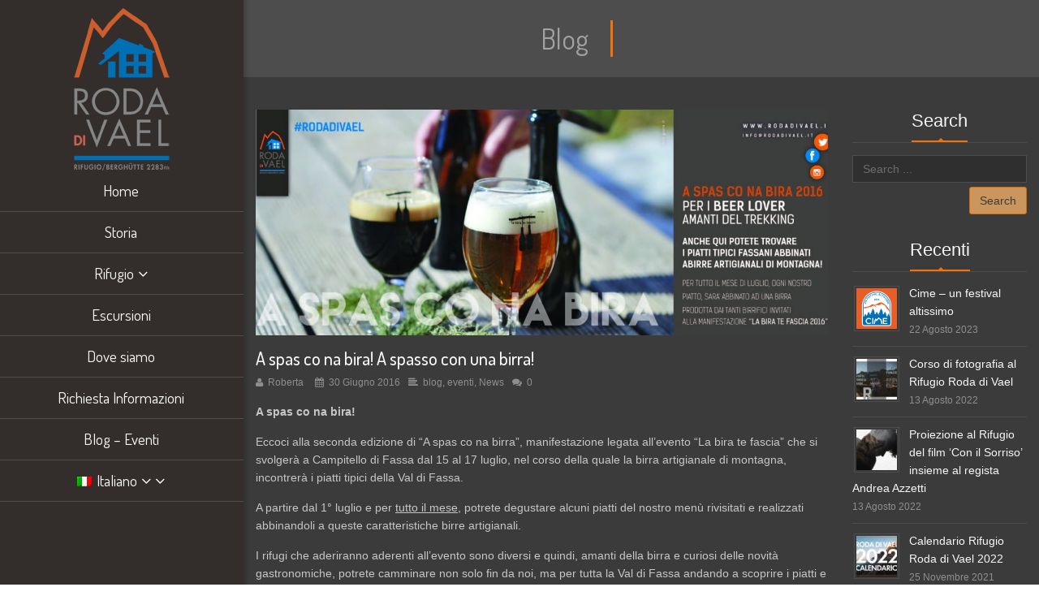

--- FILE ---
content_type: text/html; charset=UTF-8
request_url: https://www.rodadivael.it/a-spas-co-na-bira-a-spasso-con-una-birra/
body_size: 33744
content:
<!DOCTYPE html>
<html class="no-js" lang="it-IT" itemscope="itemscope" itemtype="http://schema.org/Article">

    <head>
                <meta http-equiv="X-UA-Compatible" content="IE=edge,chrome=1" />
                    <meta name="viewport" content="width=device-width, initial-scale=1, maximum-scale=1" />
                <meta charset="UTF-8" />
        <!-- icons & favicons -->
                    <link rel="shortcut icon" href="https://www.rodadivael.it/wp-content/uploads/2016/02/favicon.png" type="image/x-icon" />
        
                    <!-- For iPhone -->
            <link rel="apple-touch-icon-precomposed" href="https://www.rodadivael.it/wp-content/uploads/2016/02/iphone-icon.png">
        
                    <!-- For iPhone 4 Retina display -->
            <link rel="apple-touch-icon-precomposed" sizes="114x114" href="https://www.rodadivael.it/wp-content/uploads/2016/02/iphone-icon-retina.png">
        
                    <!-- For iPad -->
            <link rel="apple-touch-icon-precomposed" sizes="72x72" href="https://www.rodadivael.it/wp-content/uploads/2016/02/ipad-icon-retina.png">
        
                    <!-- For iPad Retina display -->
            <link rel="apple-touch-icon-precomposed" sizes="144x144" href="https://www.rodadivael.it/wp-content/uploads/2016/02/ipad-icon-retina.png">
        
        <link rel="pingback" href="https://www.rodadivael.it/xmlrpc.php" />

        <link rel="alternate" hreflang="it" href="https://www.rodadivael.it/a-spas-co-na-bira-a-spasso-con-una-birra/" />
<link rel="alternate" hreflang="en" href="https://www.rodadivael.it/en/a-spas-co-na-bira-a-spasso-con-una-birra/" />
<link rel="alternate" hreflang="de" href="https://www.rodadivael.it/de/a-spas-co-na-bira-a-spasso-con-una-birra/" />

	<!-- This site is optimized with the Yoast SEO plugin v15.4 - https://yoast.com/wordpress/plugins/seo/ -->
	<title>Rifugio Roda di Vael - A Spas con na Bira - La Bira te Fascia 2016</title>
	<meta name="description" content="Seconda edizione di “A spas co na birra”, manifestazione legata all’evento “La bira te fascia” che si svolgerà in Val di Fassa dal 15 al 17 luglio." />
	<meta name="robots" content="index, follow, max-snippet:-1, max-image-preview:large, max-video-preview:-1" />
	<link rel="canonical" href="https://www.rodadivael.it/a-spas-co-na-bira-a-spasso-con-una-birra/" />
	<meta property="og:locale" content="it_IT" />
	<meta property="og:type" content="article" />
	<meta property="og:title" content="Rifugio Roda di Vael - A Spas con na Bira - La Bira te Fascia 2016" />
	<meta property="og:description" content="Seconda edizione di “A spas co na birra”, manifestazione legata all’evento “La bira te fascia” che si svolgerà in Val di Fassa dal 15 al 17 luglio." />
	<meta property="og:url" content="https://www.rodadivael.it/a-spas-co-na-bira-a-spasso-con-una-birra/" />
	<meta property="og:site_name" content="Rifugio Roda di Vael" />
	<meta property="article:published_time" content="2016-06-30T12:20:57+00:00" />
	<meta property="article:modified_time" content="2016-11-20T22:20:10+00:00" />
	<meta property="og:image" content="https://www.rodadivael.it/wp-content/uploads/2016/06/RODAdiVAEL_naBira_luglio_2016_eventoFB_3-e1479679244525.jpg" />
	<meta property="og:image:width" content="1280" />
	<meta property="og:image:height" content="482" />
	<meta name="twitter:card" content="summary" />
	<meta name="twitter:label1" content="Scritto da">
	<meta name="twitter:data1" content="Roberta">
	<meta name="twitter:label2" content="Tempo di lettura stimato">
	<meta name="twitter:data2" content="1 minuto">
	<script type="application/ld+json" class="yoast-schema-graph">{"@context":"https://schema.org","@graph":[{"@type":"WebSite","@id":"https://www.rodadivael.it/de/#website","url":"https://www.rodadivael.it/de/","name":"Rifugio Roda di Vael","description":"Rifugio Roda di Vael Catinaccio Rosengarten","potentialAction":[{"@type":"SearchAction","target":"https://www.rodadivael.it/de/?s={search_term_string}","query-input":"required name=search_term_string"}],"inLanguage":"it-IT"},{"@type":"ImageObject","@id":"https://www.rodadivael.it/a-spas-co-na-bira-a-spasso-con-una-birra/#primaryimage","inLanguage":"it-IT","url":"https://www.rodadivael.it/wp-content/uploads/2016/06/RODAdiVAEL_naBira_luglio_2016_eventoFB_3-e1479679244525.jpg","width":1280,"height":482,"caption":"rodadivael"},{"@type":"WebPage","@id":"https://www.rodadivael.it/a-spas-co-na-bira-a-spasso-con-una-birra/#webpage","url":"https://www.rodadivael.it/a-spas-co-na-bira-a-spasso-con-una-birra/","name":"Rifugio Roda di Vael - A Spas con na Bira - La Bira te Fascia 2016","isPartOf":{"@id":"https://www.rodadivael.it/de/#website"},"primaryImageOfPage":{"@id":"https://www.rodadivael.it/a-spas-co-na-bira-a-spasso-con-una-birra/#primaryimage"},"datePublished":"2016-06-30T12:20:57+00:00","dateModified":"2016-11-20T22:20:10+00:00","author":{"@id":"https://www.rodadivael.it/de/#/schema/person/abcc535c7c322e70bf176f4362123c94"},"description":"Seconda edizione di \u201cA spas co na birra\u201d, manifestazione legata all\u2019evento \u201cLa bira te fascia\u201d che si svolger\u00e0 in Val di Fassa dal 15 al 17 luglio.","inLanguage":"it-IT","potentialAction":[{"@type":"ReadAction","target":["https://www.rodadivael.it/a-spas-co-na-bira-a-spasso-con-una-birra/"]}]},{"@type":"Person","@id":"https://www.rodadivael.it/de/#/schema/person/abcc535c7c322e70bf176f4362123c94","name":"Roberta","image":{"@type":"ImageObject","@id":"https://www.rodadivael.it/de/#personlogo","inLanguage":"it-IT","url":"https://secure.gravatar.com/avatar/0065e9b8df34b38385259aa67b45b212?s=96&d=mm&r=g","caption":"Roberta"}}]}</script>
	<!-- / Yoast SEO plugin. -->


<link rel='dns-prefetch' href='//ajax.googleapis.com' />
<link rel='dns-prefetch' href='//apis.google.com' />
<link rel='dns-prefetch' href='//platform.twitter.com' />
<link rel='dns-prefetch' href='//platform.linkedin.com' />
<link rel='dns-prefetch' href='//fonts.googleapis.com' />
<link rel='dns-prefetch' href='//s.w.org' />
		<script type="text/javascript">
			window._wpemojiSettings = {"baseUrl":"https:\/\/s.w.org\/images\/core\/emoji\/12.0.0-1\/72x72\/","ext":".png","svgUrl":"https:\/\/s.w.org\/images\/core\/emoji\/12.0.0-1\/svg\/","svgExt":".svg","source":{"concatemoji":"https:\/\/www.rodadivael.it\/wp-includes\/js\/wp-emoji-release.min.js?ver=5.4.18"}};
			/*! This file is auto-generated */
			!function(e,a,t){var n,r,o,i=a.createElement("canvas"),p=i.getContext&&i.getContext("2d");function s(e,t){var a=String.fromCharCode;p.clearRect(0,0,i.width,i.height),p.fillText(a.apply(this,e),0,0);e=i.toDataURL();return p.clearRect(0,0,i.width,i.height),p.fillText(a.apply(this,t),0,0),e===i.toDataURL()}function c(e){var t=a.createElement("script");t.src=e,t.defer=t.type="text/javascript",a.getElementsByTagName("head")[0].appendChild(t)}for(o=Array("flag","emoji"),t.supports={everything:!0,everythingExceptFlag:!0},r=0;r<o.length;r++)t.supports[o[r]]=function(e){if(!p||!p.fillText)return!1;switch(p.textBaseline="top",p.font="600 32px Arial",e){case"flag":return s([127987,65039,8205,9895,65039],[127987,65039,8203,9895,65039])?!1:!s([55356,56826,55356,56819],[55356,56826,8203,55356,56819])&&!s([55356,57332,56128,56423,56128,56418,56128,56421,56128,56430,56128,56423,56128,56447],[55356,57332,8203,56128,56423,8203,56128,56418,8203,56128,56421,8203,56128,56430,8203,56128,56423,8203,56128,56447]);case"emoji":return!s([55357,56424,55356,57342,8205,55358,56605,8205,55357,56424,55356,57340],[55357,56424,55356,57342,8203,55358,56605,8203,55357,56424,55356,57340])}return!1}(o[r]),t.supports.everything=t.supports.everything&&t.supports[o[r]],"flag"!==o[r]&&(t.supports.everythingExceptFlag=t.supports.everythingExceptFlag&&t.supports[o[r]]);t.supports.everythingExceptFlag=t.supports.everythingExceptFlag&&!t.supports.flag,t.DOMReady=!1,t.readyCallback=function(){t.DOMReady=!0},t.supports.everything||(n=function(){t.readyCallback()},a.addEventListener?(a.addEventListener("DOMContentLoaded",n,!1),e.addEventListener("load",n,!1)):(e.attachEvent("onload",n),a.attachEvent("onreadystatechange",function(){"complete"===a.readyState&&t.readyCallback()})),(n=t.source||{}).concatemoji?c(n.concatemoji):n.wpemoji&&n.twemoji&&(c(n.twemoji),c(n.wpemoji)))}(window,document,window._wpemojiSettings);
		</script>
		<style type="text/css">
img.wp-smiley,
img.emoji {
	display: inline !important;
	border: none !important;
	box-shadow: none !important;
	height: 1em !important;
	width: 1em !important;
	margin: 0 .07em !important;
	vertical-align: -0.1em !important;
	background: none !important;
	padding: 0 !important;
}
</style>
	<link rel='stylesheet' id='ot-google-fonts-css'  href='//fonts.googleapis.com/css?family=Dosis:200,300,regular,500,600,700%7CLato:regular' type='text/css' media='all' />
<link rel='stylesheet' id='contact-form-7-css'  href='https://www.rodadivael.it/wp-content/plugins/contact-form-7/includes/css/styles.css?ver=5.3' type='text/css' media='all' />
<link rel='stylesheet' id='jquery-ui-theme-css'  href='https://ajax.googleapis.com/ajax/libs/jqueryui/1.11.4/themes/ui-darkness/jquery-ui.min.css?ver=1.11.4' type='text/css' media='all' />
<link rel='stylesheet' id='jquery-ui-timepicker-css'  href='https://www.rodadivael.it/wp-content/plugins/contact-form-7-datepicker/js/jquery-ui-timepicker/jquery-ui-timepicker-addon.min.css?ver=5.4.18' type='text/css' media='all' />
<link rel='stylesheet' id='essential-grid-plugin-settings-css'  href='https://www.rodadivael.it/wp-content/plugins/essential-grid/public/assets/css/settings.css?ver=2.0.9.1' type='text/css' media='all' />
<link rel='stylesheet' id='tp-open-sans-css'  href='https://fonts.googleapis.com/css?family=Open+Sans%3A300%2C400%2C600%2C700%2C800&#038;ver=5.4.18' type='text/css' media='all' />
<link rel='stylesheet' id='tp-raleway-css'  href='https://fonts.googleapis.com/css?family=Raleway%3A100%2C200%2C300%2C400%2C500%2C600%2C700%2C800%2C900&#038;ver=5.4.18' type='text/css' media='all' />
<link rel='stylesheet' id='tp-droid-serif-css'  href='https://fonts.googleapis.com/css?family=Droid+Serif%3A400%2C700&#038;ver=5.4.18' type='text/css' media='all' />
<link rel='stylesheet' id='rs-plugin-settings-css'  href='https://www.rodadivael.it/wp-content/plugins/revslider/public/assets/css/settings.css?ver=5.2.5' type='text/css' media='all' />
<style id='rs-plugin-settings-inline-css' type='text/css'>
.tp-caption a{color:#ff7302;text-shadow:none;-webkit-transition:all 0.2s ease-out;-moz-transition:all 0.2s ease-out;-o-transition:all 0.2s ease-out;-ms-transition:all 0.2s ease-out}.tp-caption a:hover{color:#ffa902}.tp-caption a{color:#ff7302;text-shadow:none;-webkit-transition:all 0.2s ease-out;-moz-transition:all 0.2s ease-out;-o-transition:all 0.2s ease-out;-ms-transition:all 0.2s ease-out}.tp-caption a:hover{color:#ffa902}.tp-caption a{color:#ff7302;text-shadow:none;-webkit-transition:all 0.2s ease-out;-moz-transition:all 0.2s ease-out;-o-transition:all 0.2s ease-out;-ms-transition:all 0.2s ease-out}.tp-caption a:hover{color:#ffa902}.tp-caption a{color:#ff7302;text-shadow:none;-webkit-transition:all 0.2s ease-out;-moz-transition:all 0.2s ease-out;-o-transition:all 0.2s ease-out;-ms-transition:all 0.2s ease-out}.tp-caption a:hover{color:#ffa902}.tp-caption a{color:#ff7302;text-shadow:none;-webkit-transition:all 0.2s ease-out;-moz-transition:all 0.2s ease-out;-o-transition:all 0.2s ease-out;-ms-transition:all 0.2s ease-out}.tp-caption a:hover{color:#ffa902}.tp-caption a{color:#ff7302;text-shadow:none;-webkit-transition:all 0.2s ease-out;-moz-transition:all 0.2s ease-out;-o-transition:all 0.2s ease-out;-ms-transition:all 0.2s ease-out}.tp-caption a:hover{color:#ffa902}.tp-caption a{color:#ff7302;text-shadow:none;-webkit-transition:all 0.2s ease-out;-moz-transition:all 0.2s ease-out;-o-transition:all 0.2s ease-out;-ms-transition:all 0.2s ease-out}.tp-caption a:hover{color:#ffa902}
</style>
<link rel='stylesheet' id='wpml-legacy-dropdown-click-0-css'  href='//www.rodadivael.it/wp-content/plugins/sitepress-multilingual-cms/templates/language-switchers/legacy-dropdown-click/style.css?ver=1' type='text/css' media='all' />
<style id='wpml-legacy-dropdown-click-0-inline-css' type='text/css'>
.wpml-ls-statics-shortcode_actions{background-color:#332f2c;}.wpml-ls-statics-shortcode_actions, .wpml-ls-statics-shortcode_actions .wpml-ls-sub-menu, .wpml-ls-statics-shortcode_actions a {border-color:#332f2c;}.wpml-ls-statics-shortcode_actions a {color:#ffffff;background-color:#332f2c;}.wpml-ls-statics-shortcode_actions a:hover,.wpml-ls-statics-shortcode_actions a:focus {color:#f7f7f7;background-color:#332f2c;}.wpml-ls-statics-shortcode_actions .wpml-ls-current-language>a {color:#ffffff;background-color:#332f2c;}.wpml-ls-statics-shortcode_actions .wpml-ls-current-language:hover>a, .wpml-ls-statics-shortcode_actions .wpml-ls-current-language>a:focus {color:#f7f7f7;background-color:#332f2c;}
</style>
<link rel='stylesheet' id='wpml-menu-item-0-css'  href='//www.rodadivael.it/wp-content/plugins/sitepress-multilingual-cms/templates/language-switchers/menu-item/style.css?ver=1' type='text/css' media='all' />
<link rel='stylesheet' id='dashicons-css'  href='https://www.rodadivael.it/wp-includes/css/dashicons.min.css?ver=5.4.18' type='text/css' media='all' />
<link rel='stylesheet' id='leap-font-awesome-css'  href='https://www.rodadivael.it/wp-content/themes/wiz/vendor/font-awesome/css/font-awesome.min.css?ver=2.6.5' type='text/css' media='screen' />
<link rel='stylesheet' id='bootstrap-css'  href='https://www.rodadivael.it/wp-content/themes/wiz/vendor/bootstrap/ltr/css/bootstrap.min.css?ver=2.6.5' type='text/css' media='all' />
<link rel='stylesheet' id='jquery-ui-core-css'  href='https://www.rodadivael.it/wp-content/themes/wiz/vendor/jquery/jquery-ui/jquery.ui.core.min.css?ver=2.6.5' type='text/css' media='all' />
<link rel='stylesheet' id='jquery-ui-accordion-css'  href='https://www.rodadivael.it/wp-content/themes/wiz/vendor/jquery/jquery-ui/jquery.ui.accordion.min.css?ver=2.6.5' type='text/css' media='all' />
<link rel='stylesheet' id='superfish-css'  href='https://www.rodadivael.it/wp-content/themes/wiz/vendor/superfish/css/superfish.css?ver=2.6.5' type='text/css' media='all' />
<link rel='stylesheet' id='slicknav-css'  href='https://www.rodadivael.it/wp-content/themes/wiz/vendor/slicknav/slicknav.min.css?ver=2.6.5' type='text/css' media='all' />
<link rel='stylesheet' id='leap-masonry-css'  href='https://www.rodadivael.it/wp-content/themes/wiz/vendor/masonry/masonry.css?ver=2.6.5' type='text/css' media='all' />
<link rel='stylesheet' id='jquery-prettyPhoto-css'  href='https://www.rodadivael.it/wp-content/themes/wiz/vendor/prettyPhoto/css/prettyPhoto.css?ver=2.6.5' type='text/css' media='screen' />
<link rel='stylesheet' id='flexslider-css'  href='https://www.rodadivael.it/wp-content/plugins/js_composer/assets/lib/bower/flexslider/flexslider.min.css?ver=4.11.2.1' type='text/css' media='all' />
<link rel='stylesheet' id='jquery-carouFredSel-css'  href='https://www.rodadivael.it/wp-content/themes/wiz/vendor/caroufredsel/jquery.carouFredSel.css?ver=2.6.5' type='text/css' media='all' />
<link rel='stylesheet' id='leap-animate-css'  href='https://www.rodadivael.it/wp-content/themes/wiz/vendor/animation/animate.min.css?ver=2.6.5' type='text/css' media='all' />
<link rel='stylesheet' id='jquery-custom-scrollbar-css'  href='https://www.rodadivael.it/wp-content/themes/wiz/vendor/custom-scrollbar/jquery.mCustomScrollbar.min.css?ver=2.6.5' type='text/css' media='all' />
<link rel='stylesheet' id='leap-theme-css'  href='https://www.rodadivael.it/wp-content/themes/wiz/css/theme.css?ver=2.6.5' type='text/css' media='all' />
<link rel='stylesheet' id='style-responsive-css'  href='https://www.rodadivael.it/wp-content/themes/wiz/css/style-responsive.css?ver=2.6.5' type='text/css' media='all' />
<link rel='stylesheet' id='leap-retina-css'  href='https://www.rodadivael.it/wp-content/themes/wiz/css/retina.css?ver=2.6.5' type='text/css' media='all' />
<link rel='stylesheet' id='style-css'  href='https://www.rodadivael.it/wp-content/themes/wiz-child/style.css?ver=2.6.5' type='text/css' media='all' />
<link rel='stylesheet' id='bsf-Defaults-css'  href='https://www.rodadivael.it/wp-content/uploads/smile_fonts/Defaults/Defaults.css?ver=5.4.18' type='text/css' media='all' />
<link rel='stylesheet' id='ulp-css'  href='https://www.rodadivael.it/wp-content/plugins/layered-popups/css/style.min.css?ver=5.72' type='text/css' media='all' />
<link rel='stylesheet' id='ulp-link-buttons-css'  href='https://www.rodadivael.it/wp-content/plugins/layered-popups/css/link-buttons.min.css?ver=5.72' type='text/css' media='all' />
<link rel='stylesheet' id='perfect-scrollbar-css'  href='https://www.rodadivael.it/wp-content/plugins/layered-popups/css/perfect-scrollbar-0.4.6.min.css?ver=5.72' type='text/css' media='all' />
<link rel='stylesheet' id='animate.css-css'  href='https://www.rodadivael.it/wp-content/plugins/layered-popups/css/animate.min.css?ver=5.72' type='text/css' media='all' />
<script type='text/javascript' src='https://www.rodadivael.it/wp-includes/js/jquery/jquery.js?ver=1.12.4-wp'></script>
<script type='text/javascript' src='https://www.rodadivael.it/wp-includes/js/jquery/jquery-migrate.min.js?ver=1.4.1'></script>
<script type='text/javascript' src='https://www.rodadivael.it/wp-content/plugins/essential-grid/public/assets/js/lightbox.js?ver=2.0.9.1'></script>
<script type='text/javascript' src='https://www.rodadivael.it/wp-content/plugins/essential-grid/public/assets/js/jquery.themepunch.tools.min.js?ver=2.0.9.1'></script>
<script type='text/javascript' src='https://www.rodadivael.it/wp-content/plugins/essential-grid/public/assets/js/jquery.themepunch.essential.min.js?ver=2.0.9.1'></script>
<script type='text/javascript' src='https://www.rodadivael.it/wp-content/plugins/revslider/public/assets/js/jquery.themepunch.revolution.min.js?ver=5.2.5'></script>
<script type='text/javascript' src='//www.rodadivael.it/wp-content/plugins/sitepress-multilingual-cms/templates/language-switchers/legacy-dropdown-click/script.js?ver=1'></script>
<link rel='https://api.w.org/' href='https://www.rodadivael.it/wp-json/' />
<link rel="EditURI" type="application/rsd+xml" title="RSD" href="https://www.rodadivael.it/xmlrpc.php?rsd" />
<link rel="wlwmanifest" type="application/wlwmanifest+xml" href="https://www.rodadivael.it/wp-includes/wlwmanifest.xml" /> 
<meta name="generator" content="WordPress 5.4.18" />
<link rel='shortlink' href='https://www.rodadivael.it/?p=5039' />
<link rel="alternate" type="application/json+oembed" href="https://www.rodadivael.it/wp-json/oembed/1.0/embed?url=https%3A%2F%2Fwww.rodadivael.it%2Fa-spas-co-na-bira-a-spasso-con-una-birra%2F" />
<link rel="alternate" type="text/xml+oembed" href="https://www.rodadivael.it/wp-json/oembed/1.0/embed?url=https%3A%2F%2Fwww.rodadivael.it%2Fa-spas-co-na-bira-a-spasso-con-una-birra%2F&#038;format=xml" />
<meta name="generator" content="WPML ver:4.2.5 stt:1,3,27;" />
		<script type="text/javascript">
			var ajaxRevslider;
			
			jQuery(document).ready(function() {
				// CUSTOM AJAX CONTENT LOADING FUNCTION
				ajaxRevslider = function(obj) {
				
					// obj.type : Post Type
					// obj.id : ID of Content to Load
					// obj.aspectratio : The Aspect Ratio of the Container / Media
					// obj.selector : The Container Selector where the Content of Ajax will be injected. It is done via the Essential Grid on Return of Content
					
					var content = "";

					data = {};
					
					data.action = 'revslider_ajax_call_front';
					data.client_action = 'get_slider_html';
					data.token = '4740385381';
					data.type = obj.type;
					data.id = obj.id;
					data.aspectratio = obj.aspectratio;
					
					// SYNC AJAX REQUEST
					jQuery.ajax({
						type:"post",
						url:"https://www.rodadivael.it/wp-admin/admin-ajax.php",
						dataType: 'json',
						data:data,
						async:false,
						success: function(ret, textStatus, XMLHttpRequest) {
							if(ret.success == true)
								content = ret.data;								
						},
						error: function(e) {
							console.log(e);
						}
					});
					
					 // FIRST RETURN THE CONTENT WHEN IT IS LOADED !!
					 return content;						 
				};
				
				// CUSTOM AJAX FUNCTION TO REMOVE THE SLIDER
				var ajaxRemoveRevslider = function(obj) {
					return jQuery(obj.selector+" .rev_slider").revkill();
				};

				// EXTEND THE AJAX CONTENT LOADING TYPES WITH TYPE AND FUNCTION
				var extendessential = setInterval(function() {
					if (jQuery.fn.tpessential != undefined) {
						clearInterval(extendessential);
						if(typeof(jQuery.fn.tpessential.defaults) !== 'undefined') {
							jQuery.fn.tpessential.defaults.ajaxTypes.push({type:"revslider",func:ajaxRevslider,killfunc:ajaxRemoveRevslider,openAnimationSpeed:0.3});   
							// type:  Name of the Post to load via Ajax into the Essential Grid Ajax Container
							// func: the Function Name which is Called once the Item with the Post Type has been clicked
							// killfunc: function to kill in case the Ajax Window going to be removed (before Remove function !
							// openAnimationSpeed: how quick the Ajax Content window should be animated (default is 0.3)
						}
					}
				},30);
			});
		</script>
		<!--[if lt IE 9]><script src="https://www.rodadivael.it/wp-content/themes/wiz/js/html5shiv-printshiv.min.js"></script><![endif]-->        <meta itemprop="description" content="A spas co na bira! Eccoci alla seconda edizione di “A spas co na birra”, manifestazione legata all’evento “La bira te fascia” che si svolgerà a Campitello di Fa...">
        <meta itemprop="datePublished" content="2016-06-30T12:20:57+00:00">
                <script type="text/javascript">
            ( function ( i, s, o, g, r, a, m ) {
                i['GoogleAnalyticsObject'] = r;
                i[r] = i[r] || function () {
                    ( i[r].q = i[r].q || [ ] ).push( arguments )
                }, i[r].l = 1 * new Date();
                a = s.createElement( o ),
                    m = s.getElementsByTagName( o )[0];
                a.async = 1;
                a.src = g;
                m.parentNode.insertBefore( a, m )
            } )( window, document, 'script', '//www.google-analytics.com/analytics.js', 'ga' );

            ga( 'create', 'UA-92426827-1', 'auto' );
            ga( 'send', 'pageview' );

        </script>

        
    <script type="text/javascript">
        ( function ( $ ) {
            "use strict";

            function setCookie( key, value ) {
                var expires = new Date();
                expires.setTime( expires.getTime() + ( 365 * 24 * 60 * 60 * 1000 ) );
                document.cookie = key + '=' + value + ';expires=' + expires.toUTCString();
            }

            function getCookie( key ) {
                var keyValue = document.cookie.match( '(^|;) ?' + key + '=([^;]*)(;|$)' );
                return keyValue ? keyValue[2] : null;
            }


            if ( getCookie( 'isRetina' ) == null ) {
                var isRetina = (
                    window.devicePixelRatio > 1 ||
                    ( window.matchMedia && window.matchMedia( "(-webkit-min-device-pixel-ratio: 1.5),(-moz-min-device-pixel-ratio: 1.5),(min-device-pixel-ratio: 1.5)" ).matches )
                    );

                setCookie( 'isRetina', isRetina );
            }


                var logo_retina = '';
            var logo_retina_width = '161';
            var logo_retina_height = '63';

            function retina_logo_dimensions() {
                if ( !jQuery( '.header .navbar-fixed-top' ).hasClass( "fixed-header" ) ) {
                    jQuery( '.logo img' ).css( {
                        "max-width": logo_retina_width + "px",
                        "max-height": logo_retina_height + ">px"
                    } );
                } else {
                    jQuery( '.logo img' ).css( {
                        "max-width": "",
                        "max-height": ""
                    } );
                }
            }

            jQuery( document ).ready( function ( $ ) {

                if ( logo_retina && logo_retina_width && logo_retina_height ) {
                    if ( getCookie( 'isRetina' ) === 'true' ) {

                        jQuery( '.logo img' ).attr( 'src', logo_retina );
                        retina_logo_dimensions();
                        jQuery( document ).scroll( function () {
                            retina_logo_dimensions();
                        } );

                    }
                }

            } );

        } )( jQuery );
    </script>
    <meta name="generator" content="Powered by Visual Composer - drag and drop page builder for WordPress."/>
<!--[if lte IE 9]><link rel="stylesheet" type="text/css" href="https://www.rodadivael.it/wp-content/plugins/js_composer/assets/css/vc_lte_ie9.min.css" media="screen"><![endif]--><!--[if IE  8]><link rel="stylesheet" type="text/css" href="https://www.rodadivael.it/wp-content/plugins/js_composer/assets/css/vc-ie8.min.css" media="screen"><![endif]--><meta name="generator" content="Powered by Slider Revolution 5.2.5 - responsive, Mobile-Friendly Slider Plugin for WordPress with comfortable drag and drop interface." />
<link href="//fonts.googleapis.com/css?family=Bree+Serif:400&subset=latin-ext,latin" rel="stylesheet" type="text/css"><style>#ulp-MyF8WVZUuhXEb8QM .ulp-submit,#ulp-MyF8WVZUuhXEb8QM .ulp-submit:visited{border-radius: 2px !important; background: #774343;border:1px solid #774343;background-image:linear-gradient(#613737,#774343);}#ulp-MyF8WVZUuhXEb8QM .ulp-submit:hover,#ulp-MyF8WVZUuhXEb8QM .ulp-submit:active{border-radius: 2px !important; background: #613737;border:1px solid #774343;background-image:linear-gradient(#774343,#613737);}#ulp-MyF8WVZUuhXEb8QM, #ulp-MyF8WVZUuhXEb8QM .ulp-content{width:800px;height:500px;}#ulp-MyF8WVZUuhXEb8QM .ulp-input,#ulp-MyF8WVZUuhXEb8QM .ulp-input:hover,#ulp-MyF8WVZUuhXEb8QM .ulp-input:active,#ulp-MyF8WVZUuhXEb8QM .ulp-input:focus,#ulp-MyF8WVZUuhXEb8QM .ulp-checkbox{border-width: 1px !important; border-radius: 2px !important; border-color:#cea36c;background-color:#ffffff !important;background-color:rgba(255,255,255,1) !important;}#ulp-MyF8WVZUuhXEb8QM-overlay{background:rgba(119,67,67,0.4);}#ulp-MyF8WVZUuhXEb8QM .ulp-submit-button,#ulp-MyF8WVZUuhXEb8QM .ulp-submit-button:visited,#ulp-MyF8WVZUuhXEb8QM .ulp-submit-button:hover,#ulp-MyF8WVZUuhXEb8QM .ulp-submit-button:active{border-radius: 2px !important;}#ulp-MyF8WVZUuhXEb8QM .ulp-submit-facebook,#ulp-MyF8WVZUuhXEb8QM .ulp-submit-facebook:visited{background: #3b5998;border:1px solid #3b5998;background-image:linear-gradient(#324b80,#3b5998);}#ulp-MyF8WVZUuhXEb8QM .ulp-submit-facebook:hover,#ulp-MyF8WVZUuhXEb8QM .ulp-submit-facebook:active{background: #324b80;border:1px solid #3b5998;background-image:linear-gradient(#3b5998,#324b80);}#ulp-MyF8WVZUuhXEb8QM .ulp-submit-google,#ulp-MyF8WVZUuhXEb8QM .ulp-submit-google:visited{background: #d34836;border:1px solid #d34836;background-image:linear-gradient(#b53e2f,#d34836);}#ulp-MyF8WVZUuhXEb8QM .ulp-submit-google:hover,#ulp-MyF8WVZUuhXEb8QM .ulp-submit-google:active{background: #b53e2f;border:1px solid #d34836;background-image:linear-gradient(#d34836,#b53e2f);}#ulp-layer-338{width:700px;height:350px;}#ulp-layer-338{background-color:#eef2ac;background-color:rgba(238,242,172,.9);border-radius:0px;z-index:1000003;text-align:left;padding:0px 0px;;}#ulp-layer-339{width:400px;}#ulp-layer-339,#ulp-layer-339 * {text-align:left;font-family:'Bree Serif',arial;font-weight:500;color:#774343;font-size:28px;}#ulp-layer-339 .ulp-checkbox label:after{background:#774343}#ulp-layer-339{border-radius:0px;z-index:1000004;text-align:left;padding:0px 0px;;}#ulp-layer-345{width:40px;height:20px;}#ulp-layer-345,#ulp-layer-345 * {text-align:right;text-shadow: #000000 1px 1px 1px;font-family:'arial',arial;font-weight:400;color:#ffffff;font-size:24px;}#ulp-layer-345 .ulp-checkbox label:after{background:#ffffff}#ulp-layer-345{border-radius:0px;z-index:1000005;text-align:right;padding:0px 0px;;}#ulp-layer-346{width:700px;}#ulp-layer-346,#ulp-layer-346 * {text-align:center;font-family:'Bree Serif',arial;font-weight:300;color:#fbf3de;font-size:18px;}#ulp-layer-346 .ulp-checkbox label:after{background:#fbf3de}#ulp-layer-346{background-color:#2a7536;background-color:rgba(42,117,54,1);border-radius:0px;z-index:1000006;text-align:center;padding:0px 0px;padding: 5px 0; box-shadow: rgba(32,32,32,0.3) 0 4px 20px; border-radius: 3px;;}#ulp-layer-347{width:360px;height:350px;}#ulp-layer-347{background-color:#774343;background-color:rgba(119,67,67,0.9);border-radius:0px;z-index:1000007;text-align:left;padding:0px 0px;;}#ulp-layer-341{width:300px;height:34px;}#ulp-layer-341,#ulp-layer-341 * {text-align:justify;font-family:'arial',arial;font-weight:400;color:#775656;font-size:14px;}#ulp-layer-341 .ulp-checkbox label:after{background:#775656}#ulp-layer-341{border-radius:0px;z-index:1000008;text-align:justify;padding:0px 0px;;}#ulp-layer-342{width:300px;height:34px;}#ulp-layer-342,#ulp-layer-342 * {text-align:left;font-family:'arial',arial;font-weight:400;color:#775656;font-size:14px;}#ulp-layer-342 .ulp-checkbox label:after{background:#775656}#ulp-layer-342{border-radius:0px;z-index:1000009;text-align:left;padding:0px 0px;;}#ulp-layer-343{width:300px;height:130px;}#ulp-layer-343,#ulp-layer-343 * {text-align:left;font-family:'arial',arial;font-weight:400;color:#000000;font-size:14px;}#ulp-layer-343 .ulp-checkbox label:after{background:#000000}#ulp-layer-343{border-radius:0px;z-index:1000010;text-align:left;padding:0px 0px;;}#ulp-layer-344{width:300px;height:38px;}#ulp-layer-344,#ulp-layer-344 * {text-align:center;text-shadow: #000000 1px 1px 1px;font-family:'arial',arial;font-weight:400;color:#ffffff;font-size:15px;}#ulp-layer-344 .ulp-checkbox label:after{background:#ffffff}#ulp-layer-344{border-radius:0px;z-index:1000011;text-align:center;padding:0px 0px;;}#ulp-layer-340{width:325px;}#ulp-layer-340,#ulp-layer-340 * {text-align:left;font-family:'arial',arial;font-weight:400;color:#eef2b3;font-size:14px;}#ulp-layer-340 .ulp-checkbox label:after{background:#eef2b3}#ulp-layer-340{border-radius:0px;z-index:1000012;text-align:left;padding:0px 0px;line-height: 1.3;;}#ulp-W5O9Oiw6v9UNjY1f .ulp-submit,#ulp-W5O9Oiw6v9UNjY1f .ulp-submit:visited{border-radius: 2px !important; background: #774343;border:1px solid #774343;background-image:linear-gradient(#613737,#774343);}#ulp-W5O9Oiw6v9UNjY1f .ulp-submit:hover,#ulp-W5O9Oiw6v9UNjY1f .ulp-submit:active{border-radius: 2px !important; background: #613737;border:1px solid #774343;background-image:linear-gradient(#774343,#613737);}#ulp-W5O9Oiw6v9UNjY1f, #ulp-W5O9Oiw6v9UNjY1f .ulp-content{width:800px;height:450px;}#ulp-W5O9Oiw6v9UNjY1f .ulp-input,#ulp-W5O9Oiw6v9UNjY1f .ulp-input:hover,#ulp-W5O9Oiw6v9UNjY1f .ulp-input:active,#ulp-W5O9Oiw6v9UNjY1f .ulp-input:focus,#ulp-W5O9Oiw6v9UNjY1f .ulp-checkbox{border-width: 1px !important; border-radius: 2px !important; border-color:#cea36c;background-color:#ffffff !important;background-color:rgba(255,255,255,1) !important;}#ulp-W5O9Oiw6v9UNjY1f-overlay{background:rgba(119,67,67,0.4);}#ulp-W5O9Oiw6v9UNjY1f .ulp-submit-button,#ulp-W5O9Oiw6v9UNjY1f .ulp-submit-button:visited,#ulp-W5O9Oiw6v9UNjY1f .ulp-submit-button:hover,#ulp-W5O9Oiw6v9UNjY1f .ulp-submit-button:active{border-radius: 2px !important;}#ulp-W5O9Oiw6v9UNjY1f .ulp-submit-facebook,#ulp-W5O9Oiw6v9UNjY1f .ulp-submit-facebook:visited{background: #3b5998;border:1px solid #3b5998;background-image:linear-gradient(#324b80,#3b5998);}#ulp-W5O9Oiw6v9UNjY1f .ulp-submit-facebook:hover,#ulp-W5O9Oiw6v9UNjY1f .ulp-submit-facebook:active{background: #324b80;border:1px solid #3b5998;background-image:linear-gradient(#3b5998,#324b80);}#ulp-W5O9Oiw6v9UNjY1f .ulp-submit-google,#ulp-W5O9Oiw6v9UNjY1f .ulp-submit-google:visited{background: #d34836;border:1px solid #d34836;background-image:linear-gradient(#b53e2f,#d34836);}#ulp-W5O9Oiw6v9UNjY1f .ulp-submit-google:hover,#ulp-W5O9Oiw6v9UNjY1f .ulp-submit-google:active{background: #b53e2f;border:1px solid #d34836;background-image:linear-gradient(#d34836,#b53e2f);}#ulp-layer-349{width:400px;}#ulp-layer-349,#ulp-layer-349 * {text-align:left;font-family:'Bree Serif',arial;font-weight:500;color:#774343;font-size:28px;}#ulp-layer-349 .ulp-checkbox label:after{background:#774343}#ulp-layer-349{border-radius:0px;z-index:1000003;text-align:left;padding:0px 0px;;}#ulp-layer-350{width:215px;height:83px;}#ulp-layer-350,#ulp-layer-350 * {text-align:left;font-family:'arial',arial;font-weight:400;color:#775656;font-size:14px;}#ulp-layer-350 .ulp-checkbox label:after{background:#775656}#ulp-layer-350{border-radius:0px;z-index:1000004;text-align:left;padding:0px 0px;line-height: 1.3; font-style: italic;;}#ulp-layer-355{width:3px;height:400px;}#ulp-layer-355{background-color:#a27664;background-color:rgba(162,118,100,0.9);border-radius:0px;z-index:1000005;text-align:left;padding:0px 0px;;}#ulp-layer-356{width:767px;height:400px;}#ulp-layer-356,#ulp-layer-356 * {text-align:left;font-family:'arial',arial;font-weight:400;color:#000000;font-size:14px;}#ulp-layer-356 .ulp-checkbox label:after{background:#000000}#ulp-layer-356{border-radius:0px;z-index:1000006;text-align:left;padding:0px 0px;;}#ulp-layer-357{width:20px;height:10px;}#ulp-layer-357,#ulp-layer-357 * {text-align:right;text-shadow: #000000 1px 1px 1px;font-family:'arial',arial;font-weight:400;color:#ffffff;font-size:24px;}#ulp-layer-357 .ulp-checkbox label:after{background:#ffffff}#ulp-layer-357{border-radius:0px;z-index:1000007;text-align:right;padding:0px 0px;;}#ulp-Tj9PEFj6ECgWThQ3 .ulp-submit,#ulp-Tj9PEFj6ECgWThQ3 .ulp-submit:visited{border-radius: 2px !important; background: #006eb5;border:1px solid #006eb5;background-image:linear-gradient(#005c98,#006eb5);}#ulp-Tj9PEFj6ECgWThQ3 .ulp-submit:hover,#ulp-Tj9PEFj6ECgWThQ3 .ulp-submit:active{border-radius: 2px !important; background: #005c98;border:1px solid #006eb5;background-image:linear-gradient(#006eb5,#005c98);}#ulp-Tj9PEFj6ECgWThQ3, #ulp-Tj9PEFj6ECgWThQ3 .ulp-content{width:600px;height:500px;}#ulp-Tj9PEFj6ECgWThQ3 .ulp-input,#ulp-Tj9PEFj6ECgWThQ3 .ulp-input:hover,#ulp-Tj9PEFj6ECgWThQ3 .ulp-input:active,#ulp-Tj9PEFj6ECgWThQ3 .ulp-input:focus,#ulp-Tj9PEFj6ECgWThQ3 .ulp-checkbox{border-width: 1px !important; border-radius: 2px !important; border-color:#ffffff;background-color:#ffffff !important;background-color:rgba(255,255,255,1) !important;}#ulp-Tj9PEFj6ECgWThQ3-overlay{background:rgba(204,204,204,0.9);}#ulp-Tj9PEFj6ECgWThQ3 .ulp-submit-button,#ulp-Tj9PEFj6ECgWThQ3 .ulp-submit-button:visited,#ulp-Tj9PEFj6ECgWThQ3 .ulp-submit-button:hover,#ulp-Tj9PEFj6ECgWThQ3 .ulp-submit-button:active{border-radius: 2px !important;}#ulp-Tj9PEFj6ECgWThQ3 .ulp-submit-facebook,#ulp-Tj9PEFj6ECgWThQ3 .ulp-submit-facebook:visited{background: #3b5998;border:1px solid #3b5998;background-image:linear-gradient(#324b80,#3b5998);}#ulp-Tj9PEFj6ECgWThQ3 .ulp-submit-facebook:hover,#ulp-Tj9PEFj6ECgWThQ3 .ulp-submit-facebook:active{background: #324b80;border:1px solid #3b5998;background-image:linear-gradient(#3b5998,#324b80);}#ulp-Tj9PEFj6ECgWThQ3 .ulp-submit-google,#ulp-Tj9PEFj6ECgWThQ3 .ulp-submit-google:visited{background: #d34836;border:1px solid #d34836;background-image:linear-gradient(#b53e2f,#d34836);}#ulp-Tj9PEFj6ECgWThQ3 .ulp-submit-google:hover,#ulp-Tj9PEFj6ECgWThQ3 .ulp-submit-google:active{background: #b53e2f;border:1px solid #d34836;background-image:linear-gradient(#d34836,#b53e2f);}#ulp-layer-361{width:670px;height:500px;}#ulp-layer-361{box-shadow:0px 5px 20px 0px #202020;background-image:url(http://www.rodadivael.it/wp-content/uploads/2016/03/crepuscolo.jpg);background-repeat:no-repeat;background-size:contain;border-radius:0px;z-index:1000003;text-align:left;padding:0px 0px;border-radius: 3px; box-shadow: rgba(32,32,32,0.3) 0 4px 20px;;}#ulp-layer-362{width:600px;}#ulp-layer-362,#ulp-layer-362 * {text-align:left;font-family:'arial',arial;font-weight:400;color:#ffffff;font-size:20px;}#ulp-layer-362 .ulp-checkbox label:after{background:#ffffff}#ulp-layer-362{border-radius:0px;z-index:1000004;text-align:left;padding:0px 0px;;}#ulp-layer-363{width:600px;}#ulp-layer-363,#ulp-layer-363 * {text-align:left;font-family:'arial',arial;font-weight:700;color:#ffffff;font-size:30px;}#ulp-layer-363 .ulp-checkbox label:after{background:#ffffff}#ulp-layer-363{border-radius:0px;z-index:1000005;text-align:left;padding:0px 0px;;}#ulp-layer-364{width:600px;height:2px;}#ulp-layer-364{background-color:#ffffff;background-color:rgba(255,255,255,1);border-radius:0px;z-index:1000006;text-align:left;padding:0px 0px;;}#ulp-layer-365{width:600px;}#ulp-layer-365,#ulp-layer-365 * {text-align:justify;font-family:'arial',arial;font-weight:400;color:#ffffff;font-size:14px;}#ulp-layer-365 .ulp-checkbox label:after{background:#ffffff}#ulp-layer-365{border-radius:0px;z-index:1000007;text-align:justify;padding:0px 0px;;}#ulp-layer-366{width:605px;height:28px;}#ulp-layer-366,#ulp-layer-366 * {text-align:left;font-family:'arial',arial;font-weight:400;color:#000000;font-size:15px;}#ulp-layer-366 .ulp-checkbox label:after{background:#000000}#ulp-layer-366{border-radius:0px;z-index:1000008;text-align:left;padding:0px 0px;;}#ulp-layer-367{width:605px;height:28px;}#ulp-layer-367,#ulp-layer-367 * {text-align:justify;font-family:'arial',arial;font-weight:400;color:#000000;font-size:15px;}#ulp-layer-367 .ulp-checkbox label:after{background:#000000}#ulp-layer-367{border-radius:0px;z-index:1000009;text-align:justify;padding:0px 0px;;}#ulp-layer-372{width:605px;height:30px;}#ulp-layer-372,#ulp-layer-372 * {text-align:left;font-family:'arial',arial;font-weight:400;color:#000000;font-size:14px;}#ulp-layer-372 .ulp-checkbox label:after{background:#000000}#ulp-layer-372{border-radius:0px;z-index:1000010;text-align:left;padding:0px 0px;;}#ulp-layer-368{width:605px;height:80px;}#ulp-layer-368,#ulp-layer-368 * {text-align:left;font-family:'arial',arial;font-weight:400;color:#000000;font-size:15px;}#ulp-layer-368 .ulp-checkbox label:after{background:#000000}#ulp-layer-368{border-radius:0px;z-index:1000011;text-align:left;padding:0px 0px;;}#ulp-layer-369{width:605px;height:38px;}#ulp-layer-369,#ulp-layer-369 * {text-align:left;text-shadow: #050505 1px 1px 1px;font-family:'arial',arial;font-weight:400;color:#ffffff;font-size:16px;}#ulp-layer-369 .ulp-checkbox label:after{background:#ffffff}#ulp-layer-369{border-radius:0px;z-index:1000012;text-align:left;padding:0px 0px;;}#ulp-layer-370{width:35px;height:20px;}#ulp-layer-370,#ulp-layer-370 * {text-align:right;font-family:'arial',arial;font-weight:400;color:#ffffff;font-size:24px;}#ulp-layer-370 .ulp-checkbox label:after{background:#ffffff}#ulp-layer-370{border-radius:0px;z-index:1000013;text-align:right;padding:0px 0px;;}#ulp-layer-371{width:615px;height:31px;}#ulp-layer-371,#ulp-layer-371 * {text-align:center;font-family:'arial',arial;font-weight:400;color:#ffffff;font-size:14px;}#ulp-layer-371 .ulp-checkbox label:after{background:#ffffff}#ulp-layer-371{background-color:#2a7536;background-color:rgba(42,117,54,1);border-radius:0px;z-index:1000014;text-align:center;padding:0px 0px;padding: 5px 0; box-shadow: rgba(32,32,32,0.3) 0 4px 20px;;}</style>
		<script>
			var ulp_cookie_value = "ilovelencha";
			var ulp_recaptcha_enable = "off";
			var ulp_onload_mode = "none";
			var ulp_onload_period = "5";
			var ulp_onload_popup = "Tj9PEFj6ECgWThQ3";
			var ulp_onload_delay = "0";
			var ulp_onload_close_delay = "0";
			var ulp_onexit_mode = "none";
			var ulp_onexit_period = "5";
			var ulp_onexit_popup = "";
			var ulp_onscroll_mode = "none";
			var ulp_onscroll_period = "5";
			var ulp_onscroll_popup = "";
			var ulp_onscroll_offset = "600";
			var ulp_onidle_mode = "none";
			var ulp_onidle_period = "5";
			var ulp_onidle_popup = "";
			var ulp_onidle_delay = "30";
		</script>    <style type="text/css">

                .container-fluid, .container {
            max-width: 100%;
        }
        @media (min-width: 1200px) {
            .container-fluid, .container {
                width: auto;
            }
        }
        
        #leap-wrapper.container {
            padding: 0;
        }

        .sf-menu .container-fluid.sf-mega.menu-fullwidth {
            max-width: 100%;
        }

        /******************* skin ***********************/

                /******** primary color ***********/

        /******* Buttons ****/
        .btn-leap, a.btn-leap, input[type="submit"], input[type="reset"], input[type="button"] {
            background-color: #f67206;
            border: 1px solid #dd6705;
        }
        .btn-leap:hover, .btn-leap:focus, .btn-leap:active, .btn-leap:active:focus, input[type="submit"]:hover, 
        input[type="reset"]:hover, input[type="button"]:hover {
            background-color: #dd6705;
            border-color: #dd6705;
        }
        #footer-sidebar .btn-leap, #footer-sidebar input[type="submit"], #footer-sidebar  input[type="reset"], 
        #footer-sidebar input[type="button"], #footer-sidebar .btn-leap:hover, #footer-sidebar .btn-leap:focus, 
        #footer-sidebar .btn-leap:active, #footer-sidebar .btn-leap:active:focus, #footer-sidebar input[type="submit"]:hover, 
        #footer-sidebar input[type="reset"]:hover, #footer-sidebar input[type="button"]:hover {
            color: rgba(207,207,207,0.7); 
        }
        a:hover, a:focus, a:active, .main-menu li a:hover, .main-menu li a:focus, .main-menu li a:active, .main-menu li.sfHover > a,
        .main-menu li a:hover span, .main-menu li a:focus span, .main-menu li a:active span,
        div.entry-title h1, .item-overlay .item-links a:hover:before, 
        .leap-post-details .post-type, .entry-meta a:hover, .entry-meta a:active, .entry-meta a:focus, 
        .entry-meta a:hover span, .leap-share-buttons a:hover i, a#searchbutton:hover, 
        a#searchbutton:focus, a#searchbutton:active, p.social-networks a:hover i, 
        p.social-networks a:focus i, .main-menu li.current-menu-item > a, 
        .main-menu li.current-page-ancestor > a, 
        .main-menu li.current-page-ancestor > a:hover,
        .main-menu li.current-menu-ancestor > a, 
        .main-menu li.current-menu-ancestor > a:hover, 
        .main-menu li.current-menu-parent > a, 
        .main-menu li.current-menu-parent > a:hover, 
        .main-menu li.current_page_ancestor > a, 
        .main-menu li.current_page_ancestor > a:hover,.top-menu li > a:hover, .top-menu a:focus,
        .top-menu a:active, .top-men li.current_page_item > a, .top-menu li.current_page_ancestor > a, 
        .top-menu ul li.current_page_item a, #crumbs a:hover, #crumbs a:active, #crumbs a:focus, 
        .ui-accordion .ui-accordion-header:hover, 
        .ui-accordion .ui-accordion-header .ui-accordion-header-icon:before, 
        .ui-accordion h3.ui-accordion-header-active, .price em.exact_price, .price sup, ul.ul-leap li:before,
        .sc-rposts .leap-content .post-title a:hover, .sc-rposts .leap-content .post-title a:active, 
        .sc-rposts .leap-content .post-title a:focus, .sc-rposts .post-comment a:hover, 
        .style-1.table tr th, .style-2.table tr th, .list_carousel .cfs-nav span:hover:before, 
        .widget a:hover, .widget a:focus, .widget a:active, ol.commentlist div.comment-author a:hover ,
        ol.commentlist div.comment-author a:active ,ol.commentlist div.comment-author a:focus, 
        .pagination ul > .active > a, .pagination ul > .active > span, ul.portfolio-tabs li a:hover, 
        ul.portfolio-tabs li.active a, #footer-sidebar .widget a:hover, #footer-sidebar .widget a:active,
        #footer-sidebar .widget a:focus, .post-navigation div:hover span, .post-navigation div:hover a, 
        .archive-info .author-links i:hover, #tag-cloud a:hover, .tags a:hover, 
        #leap-contact .contact-info div strong, .widget.widget_rss h4.widget-title a, 
        .leap-widget-style2 .widget.widget_rss h4.widget-title a, 
        .leap-widget-style8 .widget.widget_rss h4.widget-title a, 
        .leap-widget-style7 .widget.widget_rss h4.widget-title a,
        .widget.widget_rss h4.widget-title a:hover, 
        .leap-widget-style2 .widget.widget_rss h4.widget-title a:hover, 
        .leap-widget-style8 .widget.widget_rss h4.widget-title a:hover, 
        .leap-widget-style9 .widget.widget_rss h4.widget-title a:hover, 
        ul.products li.product .price, .cart-loading:hover, .entry-summary .price .amount, 
        .woocommerce .price .amount, .widget.woocommerce .price ins, .widget.woocommerce ins span.amount,
        .widget.woocommerce ins, .widget.woocommerce span.amount, 
        .yith-woocompare-widget ul.products-list a.remove, .cart_totals.calculated_shipping table td .amount,
        .shipping_calculator h2 a, .cart-collaterals h2, .cross-sells h2, table.shop_table .order-total th, 
        table.shop_table .order-total td, .woocommerce .login span.required, .myaccount_user strong, 
        .myaccount_user a, .woocommerce-account .woocommerce > h2, .header.title h3, 
        .single_variation_wrap .single_variation span span, .woocommerce-tabs ul.tabs li.active a, 
        .yith-woocompare-widget a.clear-all:after, .yith-woocompare-widget a.clear-all:before,
        ul.order_details li:before, .shop_table.order_details tfoot tr:last-child .amount, 
        .customer_details dt, .woocommerce-tabs ul.tabs li a:hover, ul.products li.product h3:hover, 
        ul.products li.product h3:focus,
        #leap-footer .footer-block a:hover, #leap-footer .footer-block a:focus, 
        #leap-footer .footer-block a:active, #leap-footer .footer-block a:hover span, 
        .sc-rposts.style-2 .leap-post-entry .post-type:hover a.item-icon, 
        .woocommerce #content table.wishlist_table.cart a.remove:hover, 
        .ui-tabs .ui-tabs-nav li.ui-tabs-active .ui-tabs-anchor, 
        .ui-tabs .ui-tabs-nav li.ui-state-disabled .ui-tabs-anchor, 
        .ui-tabs .ui-tabs-nav li.ui-tabs-loading .ui-tabs-anchor , 
        .leap-sc-tabs.horizontal.style-3 .ui-tabs-nav .ui-state-active .ui-tabs-anchor, 
        .leap-sc-tabs.vertical.style-3 .ui-tabs-nav .ui-state-active .ui-tabs-anchor, 
        .slicknav_nav li a:hover, .slicknav_nav li.slicknav_parent:hover > a, 
        .slicknav_nav .slicknav_item a:hover a, .slicknav_nav .slicknav_row:hover, 
        .slicknav_nav .slicknav_open > .slicknav_row a, .slicknav_nav li.slicknav_open:hover > *, 
        .pagination ul > li > a:hover, span.bbp-admin-links a:hover,
        span.bbp-admin-links a:focus, span.bbp-admin-links a:active , 
        .status-publish .bbp-topic-meta a:hover , .status-publish .bbp-topic-meta a:focus, 
        #lang_sel a.lang_sel_sel:hover, #lang_sel a.lang_sel_sel:focus,
        .header12 .menu-icon:hover, .header12 .menu-icon:focus:hover,.header13 .menu-icon:hover, .header13 .menu-icon:focus:hover,
        .header14 a.menu-icon:hover .fa-bars, .header14 a.menu-icon:focus:hover .fa-bars {
            color: #f67206;
        }
        .leap-post-details .post-type, .post-icon a:hover, .post-icon a:hover, .leap-pricing-table .featured ul li.title-row, 
        .leap-pricing-table .column:hover ul li.title-row, .sep-boxed-pricing.leap-pricing-table .column:hover ul li.title-row, 
        .pagination ul > li.active > a span, .pagination ul > li.active > a:hover span, a.scrollup:hover, 
        .leap-overlay .item-img-color, .leap-widget-style3 .widget-title, .leap-widget-style6 .widget-head, 
        .leap-widget-style7 .widget-head, .woocommerce-pagination ul li span.current, 
        .yith-woocompare-widget ul.products-list a.remove:hover, .price_slider_wrapper .ui-slider .ui-slider-range, 
        .widget.woocommerce.widget_layered_nav_filters ul li a, .chosen-container .chosen-results li:hover, 
        .chosen-container .chosen-results li:focus, .chosen-container .chosen-results li:active, 
        .chosen-container .chosen-results li.highlighted, .searchform form button.btn, div.static-search form button.btn, .onsale, 
        .leap-sc-tabs.horizontal.style-3 .ui-tabs-nav .ui-tabs-anchor, .leap-sc-tabs.vertical.style-3 .ui-tabs-nav .ui-tabs-anchor, 
        .pagination-page ul > li > span, .pagetitle2 div.entry-title h1:after, #bbpress-forums div.bbp-forum-author .bbp-author-role,
        div.title.title-style3 .title-heading, div.title.title-style4 .title-heading {
            background-color: #f67206;
        }
        blockquote, .topbar-block, .main-menu li:hover, .main-menu li:active, .main-menu li:focus, .main-menu li.sfHover, 
        .header2, 
        .leap-pricing-table ul li.footer-row, .tagline-box.tagline-4, .wdg-counter li a:hover i, .pagination ul > li.active > a span, 
        .pagination ul > li.active > a:hover span, ul.portfolio-tabs li.active a, .leap-widget-style3 .widget-head, 
        .leap-widget-style4 .widget-title, .leap-widget-style8 .widget-head, .leap-widget-style9 div.title .widget-title, 
        .sf-menu .menu-item-cart .widget_shopping_cart_content, .woocommerce-pagination ul li span.current, .header .topbar-block, 
        .header4 .topbar-block, .header5 .topbar-block, .header6 .topbar-block, .slicknav_nav li:hover, 
        .pagination-page ul > li > span, .pagetitle3 .entry-title, div.title.title-style3, div.title.title-style5, 
        div.title.title-style6 .title-heading, div.title.title-style7 .title-heading, .main-menu ul li a:hover {
            border-color: #f67206;
        }
        .leap-widget-style5 .widget-content, .leap-widget-style9 .widget-title:before, 
        div.title.title-style7 .title-heading:before,
        .header-vh .sf-menu > li:hover, .header-vh .sf-menu > li:focus, .header-vh .sf-menu > li:active {
            border-bottom-color: #f67206;
        }
        div.title.title-style2 .title-heading {
            border-left-color: #f67206;
            border-right-color: #f67206;
        }
        /******** smart skin ***********/	
        a, .main-menu a, .main-menu .mega-section-head a, .main-menu .mega-section-head > span, a#searchbutton, .widget-title, 
        .widget a, .ui-accordion .ui-accordion-header, .ui-accordion .ui-accordion-header-active span.ui-accordion-header-icon:before, 
        .leap-icon-box .col .heading h4, h1, h2, h3, h4, h5, h6, .pagination a, .item-overlay a, 
        .woocommerce #content table.wishlist_table.cart a.remove, .slicknav_nav a, .main-menu > li a:hover span.menu-item-description, 
        .main-menu > li a:active span.menu-item-description, .main-menu > li a:focus span.menu-item-description, 
        .main-menu > li:visited a span.menu-item-description, .main-menu > li.current-menu-item a span.menu-item-description, 
        .header.header-vh .contact-info, .header.header-vh .contact-info span, 
        .header.header-vh .contact-info a, .header.header-vh p.social-networks a, 
        .header12 .menu-icon, .header12 .menu-icon:focus,.header13 .menu-icon, .header13 .menu-icon:focus,
        .menu-icon .fa-close, .menu-icon:focus .fa-close, .menu-icon:hover .fa-close , 
        .menu-icon:focus:hover .fa-close {
            color: #f7f7f7;
        }
        .slicknav_btn {
            background-color: rgba(247,247,247,0.7);
        }
        body, caption, select, textarea, .widget.woocommerce ul li del span.amount, 
        .entry-summary .price del .amount, .product-price-rate .price del .amount, 
        .woocommerce .price del, .chosen-container-single .chosen-single, 
        #reviews .stars a, #reviews .stars a:hover, 
        .wishlist_table tr td.product-stock-status span.wishlist-in-stock, 
        input[type="text"], input[type="text"]:focus, .form-control, .form-control:focus, 
        textarea, textarea:focus, input[type="password"], input[type="password"]:focus, 
        input[type="email"], input[type="date"], input[type="number"], input[type="email"]:focus,
        input[type="date"]:focus, input[type="number"]:focus, input[type="tel"],
        input[type="tel"]:focus, .variations .label, div.bbp-template-notice, div.indicator-hint,
        .select2-container .select2-choice, .select2-container .select2-choice:focus,
        #lang_sel a.lang_sel_sel, #lang_sel ul ul a, #lang_sel ul ul a:hover, #lang_sel ul ul a:focus, legend {
            color: #c6c6c6;
        }
        ::-moz-placeholder , .form-control::-moz-placeholder {
            color: #c6c6c6;
        }
        ::-ms-input-placeholder, .form-control::-ms-input-placeholder {
            color: #c6c6c6;
        }
        ::-webkit-input-placeholder, .form-control::-webkit-input-placeholder {
            color: #c6c6c6;
        }
        .main-menu > li:before, ul.portfolio-tabs li:before, .post-not-found-head h1, .post-not-found-head p , 
        small.small, .widget span.date, .widget_recent_entries ul li span.post-date, .widget .rss-date, small a, 
        .commentmetadata a , .wp-caption, .wp-caption a, .widget_display_topics li div, .widget_display_replies li div {
            color: rgba(198,198,198,0.6);
        }
        .header-vh .sf-menu > li {
            border-color: rgba(198,198,198,0.6);
        }    
        .header14 .menu-icon {
            background-color: rgba(198,198,198,0.9);
        }
        div.entry-title h1, #crumbs span, #crumbs a {
            color: #a1a1a1;
        }
        h5.subtitle {
            color: rgba(161,161,161,0.7);
        }
        blockquote p, .single-quotes-bg, .double-quotes-bg, .highlight, .leap-share-buttons i, .header.header2 .contact-info, 
        .header.header2 .contact-info span, .header.header2 .contact-info a, .archive-info .author-links i, .archive-info .author-links, 
        .post-icon a:before, mark, .header.header2 p.social-networks a {
            color: #8b8b8b;
        }
        #bbpress-forums ul.bbp-topics, #bbpress-forums .bbp-forum-info .bbp-forum-content, 
        #bbpress-forums .status-publish p.bbp-topic-meta, #bbpress-forums ul.bbp-forums, .bbp-reply-content, .bbp-forum-freshness a, 
        .bbp-topic-freshness a , .bbp-pagination-count, #bbpress-forums ul.bbp-lead-topic, .status-publish .bbp-topic-meta a {
            color: #9e9e9e;
        }
        #bbpress-forums li.bbp-header, #bbpress-forums li.bbp-footer, #bbpress-forums .status-closed, 
        #bbpress-forums .status-closed a, #bbpress-forums li.bbp-header .bbp-reply-content, 
        #bbpress-forums li.bbp-footer .bbp-reply-content, span.bbp-admin-links a, .bbp-reply-post-date, 
        .bbp-forum-header a.bbp-forum-permalink, .bbp-topic-header a.bbp-topic-permalink, .bbp-reply-header a.bbp-reply-permalink {
            color: #4f4f4f;
        }
        .pagination ul > li > a span, .wdg-post img , #calendar_wrap , #wp-calendar tr, 
        .post_tags .label , select , .leap-widget-style5 .widget-content, .leap-widget-style8 .widget, 
        img.avatar, .avatar > img , .commentlist .thread-even .comment-text em, 
        .blog-grid .hentry .entry-wrapper, .archive-grid .hentry .entry-wrapper, 
        #main .ui-accordion .ui-accordion-content img, .style-2 .ui-accordion-header:hover, 
        .style-2 .ui-accordion-header .ui-accordion-header-icon:before, 
        .style-2 .ui-accordion-header-active , .style-3 .ui-accordion-header:hover, 
        .style-3 .ui-accordion-header .ui-accordion-header-icon:before, 
        .style-3 .ui-accordion-header-active , .style-3 .ui-accordion-header-active, 
        .dropcap.style-2, .testimonial .company-details .person-image img , 
        .testimonial .testimonial-content, .flickr-wrapper .flickr_badge_image img, 
        .leap-pricing-table .column > ul, .tagline-box.tagline-4 , .sc-rposts .item-img, .table-responsive
        .table>thead>tr>th, .table>thead>tr>th, .table>tbody>tr>th, .table>tfoot>tr>th, 
        .table>thead>tr>td, .table>tbody>tr>td, .table>tfoot>tr>td, .leap-table,
        .woocommerce.widget_product_categories ul li, .woocommerce .widget_layered_nav ul li, 
        .woocommerce .widget_layered_nav ul li, .woocommerce-page .widget_layered_nav ul li, 
        .woocommerce-page .widget_layered_nav ul li , .woocommerce ul.cart_list li img, 
        .woocommerce ul.product_list_widget li img, .woocommerce-page ul.cart_list li img, 
        .woocommerce-page ul.product_list_widget li img, .main-menu .menu-item-cart ul.cart_list li, 
        .main-menu .menu-item-cart ul.cart_list li:first-child, .product-container, .product-list-hover,
        ul.products .product-list-hover .button.add_to_cart_button, 
        ul.products .product-list-hover .button.product_type_simple, 
        ul.products .product-list-hover .button.product_type_grouped, div.product div.images img, 
        .woocommerce-tabs .entry-content, .woocommerce-tabs ul.tabs li.active a, 
        .main-menu .widget_shopping_cart_content .buttons, .main-menu .menu-item-cart ul.cart_list li a img, 
        .woocommerce-message, .woocommerce-info, .chosen-container-active.chosen-with-drop .chosen-single, 
        #reviews .comment_container img,
        .woocommerce-billing-fields .chosen-container-single .chosen-single, 
        .chosen-container-single .chosen-single, table.shop_table th, div table.shop_table td, 
        .cart_totals table td , .cart_totals table th, .woocommerce table.wishlist_table thead th, 
        .woocommerce table.wishlist_table tbody td, .shop_attributes tr , .leap-separator span, 
        .leap-sc-tabs.horizontal.style-1 .ui-tabs-nav .ui-state-active .ui-tabs-anchor, 
        .leap-sc-tabs.horizontal.style-1 .ui-tabs-panel, 
        .leap-sc-tabs.horizontal.style-2 .ui-tabs-nav .ui-state-active .ui-tabs-anchor, 
        .leap-sc-tabs.horizontal.style-2 .ui-tabs-panel, 
        .leap-sc-tabs.horizontal.style-2 .ui-tabs-nav .ui-tabs-anchor, 
        .leap-sc-tabs.vertical.style-1 .ui-tabs-nav .ui-state-active .ui-tabs-anchor, 
        .leap-sc-tabs.vertical.style-1 .ui-tabs-panel, 
        .leap-sc-tabs.vertical.style-2 .ui-tabs-nav .ui-state-active .ui-tabs-anchor, 
        .leap-sc-tabs.vertical.style-2 .ui-tabs-panel , .widget.leatabs .ui-tabs-panel li, 
        .comment-body, input[type="text"], input[type="text"]:focus, .form-control, .form-control:focus,
        textarea, textarea:focus, input[type="password"], input[type="password"]:focus, input[type="email"],
        input[type="date"], input[type="number"], input[type="email"]:focus, input[type="tel"],
        input[type="tel"]:focus, input[type="date"]:focus, input[type="number"]:focus, 
        .select2-container .select2-choice, #bbpress-forums .hentry div.bbp-reply-content, 
        #bbpress-forums .hentry div.bbp-topic-content, #bbpress-forums .hentry div.bbp-reply-content:before,
        #bbpress-forums .hentry div.bbp-topic-content:before, #lang_sel a.lang_sel_sel, 
        #lang_sel a.lang_sel_sel:hover, #lang_sel a.lang_sel_sel:focus, #lang_sel ul ul a, 
        #lang_sel ul ul a:hover, #lang_sel ul ul a:focus, #lang_sel ul ul, #main-menu .menu-item-cart ul.cart_list li a img,
        .yith-woocompare-widget ul li, #bbpress-forums #bbp-your-profile fieldset input, 
        #bbpress-forums #bbp-your-profile fieldset textarea, form#new-post, .comment.list li img,
        .blog-large-modern .entry-content, .archive-large-modern .entry-content,
        .blog-large-modern .entry-content .post-content, .archive-large-modern .entry-content .post-content,
        .blog-large-modern .entry-content, .archive-large-modern .entry-content {
            border-color: #4d4d4d;
        }
        .rtl .leap-sc-tabs.horizontal.style-2 .ui-tabs-nav .ui-tabs-anchor, #bbpress-forums .bbp-forums-list {
            border-left-color: #4d4d4d;
        }
        .header2 .topbar-block, .main-menu ul li a, .widget_archive ul li, .widget_categories ul li, .widget_nav_menu ul li, 
        .widget_meta ul li , .widget_pages ul li, .widget_recent_comments ul li, .widget_recent_entries ul li, .widget_rss ul li, 
        div.category-posts ul li , .widget.comments-avatar ul li, .widget_author_posts ul li, .widget.posts-list ul li, .widget.leap-tabs .ui-tabs-panel li, div.widget.category-posts ul li,
        .widget.tweets ul li, .leap-widget-style4 .widget-head, .leap-widget-style9 .widget-head, ol.commentlist li , 
        .post-entry, .style-2 .ui-accordion-content, .accordion.style-3, .toggle-open.style-3:last-child, .toggle.style-3:last-child , 
        .toggle.style-3 , ul.feedlist > li, div.sep1, div.sep2 , .sc-rposts.style-2 .leap-date .sc-recent-posts-date-day, 
        .portfolio-sep, .project-details .box, .slicknav_nav li, .widget_display_forums li, .widget_display_replies li, 
        .widget_display_topics li, .widget_display_views li , .woocommerce ul.product_list_widget li , 
        .main-menu .menu-item-cart .widget_shopping_cart_content, .navbar-fixed-top.fixed-header, 
        .blog-wrapper .hentry, .archive-wrapper .hentry, #main-menu .menu-item-cart ul.cart_list li, 
        #main-menu .menu-item-cart ul.cart_list li:first-child, #main-menu .menu-item-cart .widget_shopping_cart_content,
        div.title.title-style6, div.title.title-style7, .header-vh .sf-menu > li  {
            border-bottom-color: #4d4d4d;
        }
        .header2 .topbar-block, .header4 .navbar-inner, .header5 .navbar-inner, .header6 .navbar-inner, .separator-widget, 
        ol.commentlist ul.children li, .ui-accordion .ui-accordion-header, .ui-accordion .ui-accordion-content , 
        .style-3 .ui-accordion-header, .toggle-open.style-3, .toggle.style-3, .testimonial .testimonial-content:before, 
        table>thead>tr>th, table>tbody>tr>th, table>tfoot>tr>th, table>thead>tr>td, table>tbody>tr>td, table>tfoot>tr>td, 
        #bbpress-forums li.bbp-body ul.forum, #bbpress-forums li.bbp-body ul.topic {
            border-top-color: #4d4d4d;
        }
        .style-2 .ui-accordion-content, .style-3 .ui-accordion-header , .style-3 .ui-accordion-content, .toggle-open.style-3, .toggle.style-3 {
            border-left-color: #4d4d4d;
            border-right-color: #4d4d4d;
        }
        #post-not-found .input-prepend.input-append .add-on:first-child {
            border-right-color: #4d4d4d;
        }
        span.bbp-admin-links {
            color: #4d4d4d;
}
        .searchform .navbar-search, .leap-sc-tabs.horizontal.style-1 .ui-tabs-nav .ui-tabs-anchor, 
        .leap-sc-tabs.vertical.style-1 .ui-tabs-nav .ui-tabs-anchor, #bbpress-forums p.bbp-topic-meta img.avatar, 
        #bbpress-forums ul.bbp-reply-revision-log img.avatar, #bbpress-forums ul.bbp-topic-revision-log img.avatar, 
        #bbpress-forums div.bbp-template-notice img.avatar, #bbpress-forums .widget_display_topics img.avatar, 
        #bbpress-forums .widget_display_replies img.avatar, #bbpress-forums div.bbp-forum-author img.avatar, 
        #bbpress-forums div.bbp-topic-author img.avatar, #bbpress-forums div.bbp-reply-author img.avatar, 
        div.bbp-template-notice, div.indicator-hint {
            border-color:  #272727;
        }
        blockquote, .main-menu ul li, .main-menu ul ul li, .main-menu ul li:hover, .main-menu ul li:focus, .main-menu ul li.sfHover, 
        span.mega-section-head, .sf-menu .sf-mega, .sf-menu .sf-mega.menu-fullwidth .row, span:hover.mega-section-head, .main-menu .menu-item-has-megamenu ul ul li, 
        .searchform .navbar-search, .static-search .navbar-search, .widget_calendar a, .wdg-counter li a i, .leap-widget-style7 .widget,
        .leap-widget-style8 .widget, .leap-share-buttons , .hentry .leap-share-buttons, .post-icon a, .archive-info .author-links, 
        .ui-accordion .ui-accordion-header-active, .ui-accordion .ui-accordion-header:hover, .single-quotes-bg, .double-quotes-bg, 
        .layout-icon-boxed .col, .testimonial .testimonial-content, .highlight , .leap-pricing-table ul li, .tagline-box.tagline-2, 
        .leap-post-details .post-type:hover, .style-2.table tr th, .list_carousel .cfs-nav span:before, .portfolio-tabs, 
        .woocommerce .widget_shopping_cart .buttons, .woocommerce-page .widget_shopping_cart .buttons, 
        .woocommerce.widget_shopping_cart .buttons, .ui-accordion .ui-accordion-content, .style-3.ui-accordion .ui-accordion-content, 
        .style-2.ui-accordion .ui-accordion-header, .cart-loading, .woocommerce-tabs ul.tabs li a, table.shop_table thead tr, 
        table.shop_table tr:nth-child(even), ul.payment_methods li div p , 
        .entry-summary .product-buttons .leap-yith-wcwl-add-to-wishlist a:before, 
        .entry-summary .product-buttons a.compare.button:before, .leap-sc-tabs.horizontal.style-1 .ui-tabs-nav .ui-tabs-anchor, 
        .leap-sc-tabs.horizontal.style-3 .ui-tabs-nav .ui-state-active .ui-tabs-anchor, 
        .leap-sc-tabs.horizontal.style-3 .ui-tabs-panel , .leap-sc-tabs.vertical.style-1 .ui-tabs-nav .ui-tabs-anchor, 
        .leap-sc-tabs.vertical.style-3 .ui-tabs-nav .ui-state-active .ui-tabs-anchor, .leap-sc-tabs.vertical.style-3 .ui-tabs-panel, 
        .slicknav_nav , .slicknav_nav li a:hover, .slicknav_nav li.slicknav_parent:hover a a, .slicknav_nav .slicknav_item a:hover a, 
        .slicknav_nav .slicknav_row:hover, .slicknav_nav .slicknav_open > .slicknav_row a, .slicknav_nav li.slicknav_open:hover > *, 
        .slicknav_nav a, #bbpress-forums #bbp-single-user-details #bbp-user-navigation li.current a, div.bbp-template-notice, 
        div.indicator-hint, .quicktags-toolbar, mark, .leap-widget-style10 .widget  {
            background-color: #272727;
        }
        .searchform .navbar-search:before , .quicktags-toolbar {
            border-bottom-color: #272727;
        }
        .testimonial .testimonial-content:after {
            border-top-color: #272727;
        }	
        div#title {
            background-color: #4d4d4d;
        }
        #leap-wrapper, .navbar-inner, .boxed .header8 .mainmenu-logo-container .nav-container ,.wide .header8 .mainmenu-logo-container , 
        .header8 .mainmenu-logo-container.boxed-header .mainmenu-logo, .boxed .header9 .mainmenu-logo-container .nav-container ,
        .wide .header9 .mainmenu-logo-container , .header9 .mainmenu-logo-container.boxed-header .mainmenu-logo, 
        .header7 .navbar-inner.navbar-fixed-top.fixed-header, 
        .header8 .navbar-inner.navbar-fixed-top.fixed-header, .header9 .navbar-inner.navbar-fixed-top.fixed-header, 
        .ui-accordion .ui-accordion-header, .style-2 .ui-accordion-content, .style-3 .ui-accordion-header-active, 
        .style-3 .ui-accordion-header:hover , .leap-pricing-table ul li:nth-child(2n+1), .navbar-inner.navbar-fixed-top.fixed-header, 
        .leap-sc-tabs.horizontal.style-1 .ui-tabs-nav .ui-state-active .ui-tabs-anchor, 
        .leap-sc-tabs.horizontal.style-1 .ui-tabs-panel, 
        .leap-sc-tabs.horizontal.style-2 .ui-tabs-nav .ui-state-active .ui-tabs-anchor, 
        .leap-sc-tabs.horizontal.style-2 .ui-tabs-panel, .leap-sc-tabs.vertical.style-1 .ui-tabs-nav .ui-state-active .ui-tabs-anchor, 
        .leap-sc-tabs.vertical.style-1 .ui-tabs-panel , .leap-sc-tabs.vertical.style-2 .ui-tabs-nav .ui-state-active .ui-tabs-anchor,
        .leap-sc-tabs.vertical.style-2 .ui-tabs-panel, .leap-sc-tabs.vertical.style-2 .ui-tabs-nav .ui-tabs-anchor, 
        .slicknav_menu .slicknav_icon-bar, #bbpress-forums .hentry div.bbp-reply-content:before, 
        #bbpress-forums .hentry div.bbp-topic-content:before, .header10 , 
        .header11 , .header12 .header-vh-wrapper, .header13 .header-vh-wrapper {
            background-color: #3b3b3b;
        }
        .header14 .header-vh-wrapper .header-content {
            background-color: rgba(59,59,59,0.9);
        }
        .header14 a.menu-icon .fa-bars, .header14 a.menu-icon:focus .fa-bars {
            color: #3b3b3b;
        }
.product-container , .product-list-details, .product-list-hover, .woocommerce-tabs ul.tabs li.active a, .woocommerce-tabs .entry-content {
            background-color: #3b3b3b;
}
        .leap-sc-tabs.vertical.style-2 .ui-tabs-nav .ui-tabs-anchor {
            border-color: #3b3b3b;
        }
        .leap-sc-tabs.vertical.style-2 .ui-tabs-nav .ui-tabs-anchor {
            border-bottom-color: #4d4d4d;
        }
        .header.header7 .contact-info , .header.header7 .contact-info span, .header.header7 .contact-info a,
        .header.header8 .contact-info , .header.header8 .contact-info span, .header.header8 .contact-info a,
        .header.header9 .contact-info , .header.header9 .contact-info span, .header.header9 .contact-info a,
        .header.header7 p.social-networks a, .header.header8 p.social-networks a, .header.header9 p.social-networks a
        {
            color: #3b3b3b;
        }
        input[type="text"], input[type="text"]:focus, .form-control, .form-control:focus, textarea, 
        textarea:focus, input[type="password"], input[type="password"]:focus, input[type="email"], 
        input[type="date"], input[type="number"], input[type="email"]:focus, input[type="tel"], 
        input[type="tel"]:focus, input[type="date"]:focus, input[type="number"]:focus, 
        .select2-container .select2-choice, select, #lang_sel a.lang_sel_sel, #lang_sel a.lang_sel_sel:hover,
        #lang_sel a.lang_sel_sel:focus, #lang_sel ul ul a, #lang_sel ul ul a:hover, #lang_sel ul ul a:focus, 
        #bbpress-forums #bbp-your-profile fieldset input, #bbpress-forums #bbp-your-profile fieldset textarea {
            background-color: #2f2f2f;
        }
        .leap-sc-tabs.horizontal.style-2 .ui-tabs-nav .ui-tabs-anchor {
            border-top-color: #3b3b3b;
            border-bottom-color: #3b3b3b;
            border-left-color: #3b3b3b;
        }
        .rtl .leap-sc-tabs.horizontal.style-2 .ui-tabs-nav .ui-tabs-anchor {
            border-right-color: #3b3b3b;
        }
        .blog-large-modern .entry-content, .archive-large-modern .entry-content {
            background-color: #353535;
        }        
        .dark-skin .btn-leap, .dark-skin a.btn-leap, .dark-skin .btn-leap:hover, .dark-skin a.btn-leap:hover, .dark-skin .btn-leap:focus, 
        .dark-skin a.btn-leap:focus, .dark-skin .btn-leap:active, .dark-skin .btn-leap:active:focus, .dark-skin input[type="submit"], 
        .dark-skin input[type="reset"], .dark-skin input[type="button"], .dark-skin input[type="submit"]:hover, 
        .dark-skin input[type="reset"]:hover, .dark-skin input[type="button"]:hover, .dark-skin input[type="submit"]:focus, 
        .dark-skin input[type="reset"]:focus, .dark-skin input[type="button"]:focus, .dark-skin .btn-default.btn-leap:active:hover, 
        .dark-skin .btn-default.btn-leap:active, .dark-skin .pp_details {
            color: #3b3b3b;
        }
        .rtl .leap-sc-tabs.horizontal.style-2 .ui-tabs-nav .ui-state-active .ui-tabs-anchor {
            border-right-color: #4d4d4d;
        }
        #footer-sidebar a, #footer-sidebar .widget-title, #footer-sidebar .widget a, #footer-sidebar h1, #footer-sidebar h2, 
        #footer-sidebar h3, #footer-sidebar h4, #footer-sidebar h5, #footer-sidebar h6, .header .contact-info, 
        .header .contact-info span, .header .contact-info a, #leap-footer a, #leap-footer .widget a, .header p.social-networks a,
        .top-menu li a {
            color: #cfcfcf;
        } 
        #footer-sidebar , #footer-sidebar caption, #footer-sidebar select, #footer-sidebar textarea, 
        #footer-sidebar .form-control, #footer-sidebar .footer-block p, #leap-footer .footer-block p, ul#footer-menu li:before {
            color: rgba(207,207,207,0.7);
        }
        #footer-sidebar .form-control::-moz-placeholder {
            color: rgba(207,207,207,0.7);
        }
        #footer-sidebar .form-control:-ms-input-placeholder {
            color: rgba(207,207,207,0.7);
        }
        #footer-sidebar .form-control::-webkit-input-placeholder {
            color: rgba(207,207,207,0.7);
        }	
        #footer-sidebar small.small, #footer-sidebar .widget span.date, #footer-sidebar .widget_recent_entries ul li span.post-date, 
        #footer-sidebar .widget .rss-date, #footer-sidebar small a , #footer-sidebar .wp-caption, #footer-sidebar .wp-caption a, 
        #footer-sidebar .widget_display_replies li div, #footer-sidebar .widget_display_topics li div {
            color: rgba(207,207,207,0.5);
        }
        .top-menu ul li, .top-menu ul li:hover, .top-menu ul li.sfHover {
            border-bottom-color: #cfcfcf;
        }
        #footer-sidebar input[type="text"], #footer-sidebar input[type="text"]:focus, 
        #footer-sidebar .form-control, #footer-sidebar .form-control:focus, #footer-sidebar textarea, 
        #footer-sidebar textarea:focus, #footer-sidebar input[type="password"], #footer-sidebar input[type="password"]:focus, 
        #footer-sidebar #calendar_wrap , #footer-sidebar #wp-calendar tr, 
        #footer-sidebar .post_tags .label , #footer-sidebar .leap-widget-style5 .widget-content, 
        #footer-sidebar .leap-widget-style8 .widget, #footer-sidebar img.avatar, 
        #footer-sidebar .avatar > img , #footer-sidebar .woocommerce.widget_product_categories ul li, 
        #footer-sidebar .woocommerce .widget_layered_nav ul li, 
        #footer-sidebar .woocommerce .widget_layered_nav ul li, 
        #footer-sidebar .woocommerce-page .widget_layered_nav ul li,
        #footer-sidebar .woocommerce-page .widget_layered_nav ul li , 
        #footer-sidebar .woocommerce ul.cart_list li img, 
        #footer-sidebar .woocommerce ul.product_list_widget li img, 
        #footer-sidebar .woocommerce-page ul.cart_list li img, 
        #footer-sidebar .woocommerce-page ul.product_list_widget li img, #footer-sidebar .wdg-post img, 
        #footer-sidebar input[type="email"], #footer-sidebar input[type="date"], 
        #footer-sidebar input[type="number"], #footer-sidebar input[type="email"]:focus, 
        #footer-sidebar input[type="date"]:focus, #footer-sidebar input[type="number"]:focus, 
        #footer-sidebar #lang_sel a.lang_sel_sel, #footer-sidebar #lang_sel a.lang_sel_sel:hover, 
        #footer-sidebar #lang_sel a.lang_sel_sel:focus, #footer-sidebar #lang_sel ul ul a, 
        #footer-sidebar #lang_sel ul ul a:hover, #footer-sidebar #lang_sel ul ul a:focus, 
        #footer-sidebar #lang_sel ul ul {
            border-color: #424242;
        }
        #footer-sidebar .woocommerce ul.product_list_widget li, #footer-sidebar .widget_archive ul li, 
        #footer-sidebar .widget_categories ul li, #footer-sidebar .widget_nav_menu ul li, #footer-sidebar .widget_meta ul li , 
        #footer-sidebar .widget_pages ul li, #footer-sidebar .widget_recent_comments ul li, #footer-sidebar .widget_recent_entries ul li, 
        #footer-sidebar .widget_rss ul li , #footer-sidebar .widget.comments-avatar ul li, #footer-sidebar div.category-posts ul li, 
        #footer-sidebar .widget_author_posts ul li, #footer-sidebar .widget.posts-list ul li, #footer-sidebar div.widget.category-posts ul li ,#footer-sidebar .widget.leap-tabs .ui-tabs-panel li, #footer-sidebar .widget.tweets ul li, 
        #footer-sidebar .leap-widget-style4 .widget-head, #footer-sidebar .leap-widget-style9 .widget-head, 
        #footer-sidebar ol.commentlist li  {  
            border-bottom-color: #424242;
        }
        #footer-sidebar .separator-widget, #footer-sidebar ol.commentlist ul.children li {
            border-top-color: #424242;
        }
        #footer-sidebar .widget_calendar a, #footer-sidebar .wdg-counter li a i, #footer-sidebar .leap-widget-style7 .widget, 
        #footer-sidebar .leap-widget-style8 .widget, #footer-sidebar .leap-widget-style10 .widget {
            background-color: #282828;
        }
        .header1 .topbar-block, .header4 .topbar-block, .header5 .topbar-block, .header6 .topbar-block, #leap-footer, 
        .top-menu.sf-menu ul li, .top-menu.sf-menu ul li:hover, .top-menu.sf-menu ul li.sfHover,
        .top-menu ul {
            background-color: #2c2c2c;
        }
        a.scrollup {
            background-color: #565656;
        }
        #footer-sidebar input[type="text"], #footer-sidebar input[type="text"]:focus, 
        #footer-sidebar .form-control, #footer-sidebar .form-control:focus, #footer-sidebar textarea, 
        #footer-sidebar textarea:focus, #footer-sidebar input[type="password"], 
        #footer-sidebar input[type="password"]:focus, #footer-sidebar input[type="email"], 
        #footer-sidebar input[type="date"], #footer-sidebar input[type="number"], 
        #footer-sidebar input[type="email"]:focus, #footer-sidebar input[type="date"]:focus, 
        #footer-sidebar input[type="number"]:focus, #footer-sidebar #lang_sel a.lang_sel_sel, 
        #footer-sidebar #lang_sel a.lang_sel_sel:hover, #footer-sidebar #lang_sel a.lang_sel_sel:focus, 
        #footer-sidebar #lang_sel ul ul a, #footer-sidebar #lang_sel ul ul a:hover, 
        #footer-sidebar #lang_sel ul ul a:focus  {
            background-color: rgba(0, 0, 0, 0.1);
        }	
        #footer-sidebar .btn-leap, #footer-sidebar a.btn-leap, #footer-sidebar .widget a.btn-leap, #footer-sidebar .btn-leap:hover, 
        #footer-sidebar .btn-leap:focus, #footer-sidebar .btn-leap:active, #footer-sidebar .btn-leap.active, 
        #footer-sidebar .btn-leap.disabled, #footer-sidebar .btn-leap[disabled], #footer-sidebar a.btn-leap:hover, 
        #footer-sidebar a.btn-leap:focus, #footer-sidebar a.btn-leap:active, #footer-sidebar a.btn-leap.active, 
        #footer-sidebar a.btn-leap.disabled, #footer-sidebar a.btn-leap[disabled], #footer-sidebar .widget a.btn-leap.disabled, 
        #footer-sidebar .widget a.btn-leap[disabled] , #footer-sidebar input[type="submit"], #footer-sidebar input[type="reset"], 
        #footer-sidebar input[type="button"], #footer-sidebar input[type="submit"]:hover, #footer-sidebar input[type="reset"]:hover, 
        #footer-sidebar input[type="button"]:hover, #footer-sidebar input[type="submit"]:focus, 
        #footer-sidebar input[type="reset"]:focus, #footer-sidebar input[type="button"]:focus {
            background-color: rgba(0, 0, 0, 0.1);
            border-color: #232323;
        }	
        #footer-sidebar .btn-leap:hover, #footer-sidebar .btn-leap:focus, #footer-sidebar .widget a.btn-leap:hover, 
        #footer-sidebar .widget a.btn-leap:focus, #footer-sidebar .widget a.btn-leap:active, 
        #footer-sidebar .widget a.btn-leap.active , #footer-sidebar input[type="submit"]:hover, 
        #footer-sidebar input[type="reset"]:hover, #footer-sidebar input[type="button"]:hover, 
        #footer-sidebar input[type="submit"]:focus, #footer-sidebar input[type="reset"]:focus, 
        #footer-sidebar input[type="button"]:focus{
            background-color: rgba(0, 0, 0, 0.2);
        }	
        /************* copyright *****************/
        #leap-footer div.footer-block {
            border-color: #424242;
            background-color: #282828;
        }

        /**************** header options ***********/
        
                
        .header-vh.header10, .header-vh.header11, .header-vh #main-menu .menu-item-cart > ul {
            width: 300px;
        }      
        .header-vh.header12.side-header, .header-vh.header13.side-header,
        .header12 .header-content, .header13 .header-content{
            width: 300px;
        }  
        .header10-layout  {
            padding-left: 300px;
        }
        .header11-layout  {
            padding-right: 300px;
        }
        .header11-layout a.scrollup {
            margin-right: 300px;
        }
                        .header10, .header11 , .header12 .header-vh-wrapper , .header13 .header-vh-wrapper {
                                            }   
                .header12 .menu-icon .fa-bars, .header12 .menu-icon:focus .fa-bars, .header13 .menu-icon .fa-bars, .header13 .menu-icon:focus .fa-bars, 
        .header14 a.menu-icon .fa-bars, .header14 a.menu-icon:focus .fa-bars {
                    }
        .header12 .menu-icon:hover .fa-bars, .header12 .menu-icon:focus:hover .fa-bars, .header13 .menu-icon:hover .fa-bars, 
        .header13 .menu-icon:focus:hover .fa-bars, .header14 a.menu-icon:hover .fa-bars, .header14 a.menu-icon:focus:hover .fa-bars {
                    }
        .menu-icon , .header14 .menu-icon{
                    }     
        .header .logo {
                                        margin-top: 10px;
                                                    margin-bottom: 0px;
                                }
        
                a, .sc-rposts .post-title a, .sc-rposts .post-comment a, .list_carousel .cfs-nav span:before, .widget a, 
        ol.commentlist div.comment-author a, .pagination ul > .active > a, .pagination ul > .active > span, .post-navigation div span, 
        .post-navigation div a, #tag-cloud a, .shipping_calculator h2 a, .woocommerce-info a, .myaccount_user a, 
        .woocommerce-tabs ul.tabs li.active a, .yith-woocompare-widget a.clear-all:after, .yith-woocompare-widget a.clear-all:before, 
        .woocommerce-tabs ul.tabs li a {
                    }
        a:hover, a:focus, a:active, .entry-meta a:hover, .entry-meta a:active, .entry-meta a:focus, .entry-meta a:hover span, 
        .sc-rposts .post-title a:hover, .sc-rposts .post-title a:active, .sc-rposts .post-title a:focus, .sc-rposts .post-comment a:hover,  
        .list_carousel .cfs-nav span:hover:before, .widget a:hover, .widget a:focus, 
        .widget a:active, ol.commentlist div.comment-author a:hover, ol.commentlist div.comment-author a:active, 
        ol.commentlist div.comment-author a:focus, .pagination ul > .active > a:hover, .pagination ul > .active > span:hover, 
        ul.portfolio-tabs li a:hover, ul.portfolio-tabs li.active a:hover, .post-navigation div:hover span, 
        .post-navigation div:hover a, #tag-cloud a:hover, .tags a:hover, .shipping_calculator h2 a:hover, 
        .woocommerce-info a:hover, .myaccount_user a:hover, .woocommerce-tabs ul.tabs li.active a:hover, 
        .yith-woocompare-widget a.clear-all:hover:after, .yith-woocompare-widget a.clear-all:hover:before , 
        .woocommerce-tabs ul.tabs li a:hover {
                    }

        /*****************styling ******************/
        /******* Custom Background *******/
        
        #leap-wrapper {
                    }

        
        /********************* overlay ***************************/
                .leap-overlay .item-img-color {
                                }
        .item-img .item-overlay .item-title a, .item-overlay .item-category, .item-overlay .item-category a, .item-overlay .item-category a:hover, .item-overlay .item-category a:focus, .item-overlay .item-category a:active {
                    }
        .item-overlay .item-links a:before {
                    }
        .item-overlay .item-links a:hover:before {
                    }
        .item-overlay .item-links a {
                    }

        div.title h1:after, div.title h2:after, div.title h3:after, div.title h4:after, 
        div.title h5:after, div.title h6:after, div.title.title-strip.title-center h1:before, 
        div.title.title-strip.title-center h2:before, div.title.title-strip.title-center h3:before, 
        div.title.title-strip.title-center h4:before, div.title.title-strip.title-center h5:before, 
        div.title.title-strip.title-center h6:before, div.title.title-strip.title-center h1:after, 
        div.title.title-strip.title-center h2:after, div.title.title-strip.title-center h3:after, 
        div.title.title-strip.title-center h4:after, div.title.title-strip.title-center h5:after, 
        div.title.title-strip.title-center h6:after, div.title.title-strip h1:after, div.title.title-strip h2:after, 
        div.title.title-strip h3:after, div.title.title-strip h4:after, div.title.title-strip h5:after, 
        div.title.title-strip h6:after {
                    }

        /******** header *********/

                .header .topbar-block, .header2 .topbar-block, .header7 .topbar-block, .header8 .topbar-block, .header9 .topbar-block, 
        .header4 .topbar-block, .header5 .topbar-block, .header6 .topbar-block {
             
                    }
        .header2 {
                    }
        #leap-header p.social-networks a {
                    }
        #leap-header.header p.social-networks a:hover i, #leap-header.header p.social-networks a:focus i {
                    }
        .header1 .navbar-inner, .header2 .navbar-inner, .header3 .navbar-inner, .header4 .logo-block, 
        .header5 .logo-block, .header6 .logo-block, .header7, .header8, .header9, 
        .header10 , .header11 , 
        .header12 .header-vh-wrapper, .header13 .header-vh-wrapper {
            background-color: rgba(43,38,35,0.96);        }
        .header .navbar-inner.navbar-fixed-top.fixed-header {
                    }
                    .navbar-fixed-top.fixed-header {
                box-shadow: none;
            }
                .navbar-fixed-top.fixed-header {
                            border-bottom: 1px solid #eaeaea;
                    }
        .header4 .navbar-inner, .header5 .navbar-inner, .header6 .navbar-inner, .header14 .header-vh-wrapper .header-content {
                    }
        .wide .header8 .mainmenu-logo-container , .boxed .header8 .mainmenu-logo-container .nav-container,
        .header8 .mainmenu-logo-container.boxed-header .mainmenu-logo, .wide .header9 .mainmenu-logo-container , 
        .boxed .header9 .mainmenu-logo-container .nav-container, .header9 .mainmenu-logo-container.boxed-header .mainmenu-logo  {
                    }

                .header7 .nav-container .transparent-header, .header8 .navbar-inner, .header9 .navbar-inner {
                            padding-top: 0px;
                                        padding-bottom: 100px;
                    }
        .header .main-menu > li > a, .header a#searchbutton {
            font-family: Dosis;font-size: 19px;        }
        .header12 .menu-icon, .header12 .menu-icon:focus,.header13 .menu-icon, .header13 .menu-icon:focus,
        .menu-icon .fa-close, .menu-icon:focus .fa-close, .menu-icon:hover .fa-close , 
        .menu-icon:focus:hover .fa-close {
                                }
        .header .main-menu > li:before {
                                }

        .main-menu > li a:hover span.menu-item-description, .main-menu > li a:active span.menu-item-description, 
        .main-menu > li a:focus span.menu-item-description, .main-menu > li:hover a span.menu-item-description, 
        .main-menu > li:active a span.menu-item-description, .main-menu > li:focus a span.menu-item-description, 
        .main-menu > li:visited a span.menu-item-description, .main-menu > li.current-menu-item a span.menu-item-description {
                    }

                .main-menu > li > a:hover, .main-menu > li > a:focus, .main-menu > li > a:active, .main-menu > li.sfHover > a,
        .main-menu > li > a:hover span, .main-menu > li > a:focus span, .main-menu > li > a:active span,.main-menu > li.current-menu-item > a, 
        .main-menu > li.current-page-ancestor > a, 
        .main-menu > li.current-page-ancestor > a:hover,
        .main-menu > li.current-menu-ancestor > a, 
        .main-menu > li.current-menu-ancestor > a:hover, 
        .main-menu > li.current-menu-parent > a, 
        .main-menu > li.current-menu-parent > a:hover, 
        .main-menu > li.current_page_ancestor > a, 
        .main-menu > li.current_page_ancestor > a:hover,
        .header12 .menu-icon:hover, .header12 .menu-icon:focus:hover, .header13 .menu-icon:hover, .header13 .menu-icon:focus:hover {
                    }
        .header-vh .sf-menu > li:hover, .header-vh .sf-menu > li:focus, .header-vh .sf-menu > li:active {
                    }
        .main-menu > li:hover, .main-menu > li:active, .main-menu > li:focus, .main-menu > li.sfHover, .main-menu > li > a:hover, 
        .main-menu > li.sfHover > a.sf-with-ul,
        .main-menu > ul > li > a:hover, .main-menu > ul > li > a:focus, .main-menu > ul > li > a:active {
                    }

                            
                .main-menu ul li, .main-menu ul ul li, .main-menu ul li:hover, .main-menu ul li:focus, .main-menu ul li.sfHover, 
        .sf-menu .sf-mega, .sf-menu .sf-mega.menu-fullwidth .row , span.mega-section-head, span:hover.mega-section-head, .main-menu ul li.sfHover, 
        span.mega-section-head, span:hover.mega-section-head, .main-menu .menu-item-has-megamenu ul ul li, .searchform .navbar-search, 
        .slicknav_nav, .slicknav_nav li a:hover, .slicknav_nav li.slicknav_parent:hover a a, .slicknav_nav .slicknav_item a:hover a, 
        .slicknav_nav .slicknav_row:hover, .slicknav_nav .slicknav_open > .slicknav_row a, .slicknav_nav li.slicknav_open:hover > *, .slicknav_nav a {
                    }
        .searchform .navbar-search {
                    }
        .searchform .navbar-search:before {
                    }
        .main-menu ul li a, #main-menu .menu-item-cart ul.cart_list li, #main-menu .menu-item-cart ul.cart_list li:first-child, 
        #main-menu .menu-item-cart .widget_shopping_cart_content, #main-menu .widget_shopping_cart_content .buttons , .slicknav_nav li {
                    }

        .main-menu ul li > a:hover, .main-menu ul li a:active, .main-menu ul li a:focus, 
        .main-menu li ul a:hover span, .main-menu ul li a:active span, .main-menu ul li a:focus span, .main-menu ul li.sfHover > a,
        .main-menu li .mega-section-head a:hover, .main-menu li .mega-section-head a:hover span,
        .header ul.main-menu ul li.current-menu-item > a, .header ul.main-menu ul li.current-menu-item > a span, 
        .header ul.main-menu ul li.current-menu-item > a:hover, .header ul.main-menu ul li.current-page-ancestor > a, 
        .header ul.main-menu ul li.current-page-ancestor > a:hover, 
        .header ul.main-menu ul li.current-menu-ancestor > a,
        .slicknav_nav li:hover,
        .slicknav_nav li a:hover, .slicknav_nav li.slicknav_parent:hover > a, .slicknav_nav .slicknav_item a:hover a, .slicknav_nav .slicknav_row:hover, 
        .slicknav_nav .slicknav_open > .slicknav_row > a, .slicknav_nav li.slicknav_open:hover > *, .slicknav_nav li:hover {
                    }

        .main-menu ul li a, .main-menu ul li span, .main-menu ul li strong, .main-menu .mega-section-head a, 
        .main-menu .mega-section-head > span, .slicknav_nav a {
            font-family: Dosis;line-height: 16px;        }

        .sf-menu .menu-item-no-megamenu ul, .sub-menu.submenu-languages {
                        width: 100%;
        }
                .navbar-search input[type="text"].search-query {
                    }	
        /****** page top/bottom padding ********/
                #content {
                            padding-top: 40px;
                                        padding-bottom: 25px;
            
        }

        /****** page title ********/
                    #title:before, #title:after {
                background: none;
            }
                div#title {
                    }
                #title .row {
                                }

        #title h5.subtitle {
            color: #e8e8e8;font-family: Dosis;font-weight: 500;        }
        .pagetitle2 div.entry-title h1:after {
            background-color: #f67206;
        }
        .pagetitle3 .entry-title {
            border-color: #f67206;
        }

        /****** content *************/
        #main {
                    }
        /********* divider ***********/
        /************* Social Sharing Box **********************/
                .leap-share-buttons, .archive-info .author-links, .hentry .leap-share-buttons {
                    }
        .leap-share-buttons i, .leap-share-buttons .pull-left, .archive-info .author-links i {
                    }
        .leap-share-buttons a:hover i {
                    }
        /******************* Sidebar ***************/
        #main-sidebar .main-sidebar-content {
                                    
            
                    }

        #main-sidebar .widget-title {
                    }

                #main-sidebar .widget span.date, #main-sidebar .widget small.small, #main-sidebar .widget_recent_entries ul li span.post-date ,  
        #main-sidebar .widget small a, #main-sidebar .wp-caption , #main-sidebar .wp-caption a, 
        #main-sidebar .widget_display_topics li div, #main-sidebar .widget_display_replies li div {
                    }	
        #main-sidebar a {
                    }
        #main-sidebar a:hover {
                    }
        .sidebar .widget ul li  {
                    }
        /********** element option *************/
                .btn-leap, a.btn-leap, .btn-leap:hover, .btn-leap:focus, .btn-leap:active, .btn-leap.active, .btn-leap.disabled, 
        .btn-leap[disabled] , a.btn-leap:hover, a.btn-leap:focus, a.btn-leap:active, a.btn-leap.active, a.btn-leap.disabled, 
        a.btn-leap[disabled],  .widget a.btn-leap, .widget a.btn-leap:hover, .widget a.btn-leap:focus, input[type="submit"], 
        input[type="reset"], input[type="button"], input[type="submit"]:hover, input[type="reset"]:hover, input[type="button"]:hover, 
        input[type="submit"]:focus, input[type="reset"]:focus, input[type="button"]:focus, 
        #bbpress-forums #bbp-your-profile fieldset input, #bbpress-forums #bbp-your-profile fieldset textarea {
                                            }
        .btn-leap:hover, .btn-leap:focus, .btn-leap:active, .btn-leap.active, .btn-leap.disabled, .btn-leap[disabled] , 
        a.btn-leap:hover, a.btn-leap:focus, a.btn-leap:active, a.btn-leap.active, a.btn-leap.disabled, a.btn-leap[disabled], 
        .widget a.btn-leap:hover, .widget a.btn-leap:focus, input[type="submit"]:hover, input[type="reset"]:hover, 
        input[type="button"]:hover, input[type="submit"]:focus, input[type="reset"]:focus, input[type="button"]:focus {
                    }

                    .btn-leap, a.btn-leap, .btn-leap:hover, .btn-leap:focus, .btn-leap:active, .btn-leap.active, 
            .btn-leap.disabled, .btn-leap[disabled] , a.btn-leap:hover, a.btn-leap:focus, a.btn-leap:active, 
            a.btn-leap.active, a.btn-leap.disabled, a.btn-leap[disabled], input[type="submit"], input[type="reset"], 
            input[type="button"], input[type="submit"]:hover, input[type="reset"]:hover, input[type="button"]:hover, 
            input[type="submit"]:focus, input[type="reset"]:focus, input[type="button"]:focus {
                border-radius: 3px;
                -webkit-border-radius: 3px;
            }
        
                input[type="text"], input[type="text"]:focus, .form-control, .form-control:focus, textarea, 
        textarea:focus, input[type="password"], input[type="password"]:focus, 
        .select2-container .select2-choice, .select2-container .select2-choice:focus, 
        .select2-results .select2-highlighted, .select2-results, input[type="email"], 
        input[type="date"], input[type="number"], input[type="email"]:focus, input[type="tel"], 
        input[type="tel"]:focus, input[type="date"]:focus, input[type="number"]:focus, 
        .select2-container .select2-choice, #lang_sel a.lang_sel_sel, 
        #lang_sel a.lang_sel_sel:hover, #lang_sel a.lang_sel_sel:focus , #lang_sel ul ul a ,
        #lang_sel ul ul a:hover, #lang_sel ul ul a:focus
        {                                }
        .form-control::-moz-placeholder {
                    }
        .form-control::-ms-input-placeholder {
                    }
        .form-control::-webkit-input-placeholder {
                    }
        .searchform .navbar-search:before {
                    }
        .searchform .navbar-search, .static-search .navbar-search {
                    }         
        
        .portfolio-sep, .blog-wrapper .hentry, .archive-wrapper .hentry {
                                            } 


        /********************************************************************************/
        /***********************************  typography ***************************************/
        body, caption, .variations .label, legend {
            font-family: Arial;        }
        .top-menu > li > a {
                    }
        .top-menu > li:before {
                                }
                .top-menu.sf-menu > li > a:hover , .top-menu.sf-menu > li.current_page_ancestor > a, .top-menu ul > li.current_page_item a,
        .top-menu.sf-menu > li > a:active, .top-menu.sf-menu > li > a:focus  {
                    }
                                    .top-menu.sf-menu ul li a , .top-menu.sf-menu ul li:before {
                    }

                .top-menu ul, .top-menu.sf-menu ul li, .top-menu.sf-menu ul li:hover, .top-menu.sf-menu ul li.sfHover {
                                }
        .top-menu.sf-menu ul > li:hover > a , .top-menu.sf-menu ul > li.current_page_item > a {
                    }


        #leap-header.header .contact-info, #leap-header.header .contact-info span, #leap-header.header .contact-info a {
                    }
                .fixed-header .main-menu > li > a , .fixed-header a#searchbutton {
                    }
        .fixed-header .main-menu li a:hover, .fixed-header .main-menu li a:focus, .fixed-header .main-menu li a:active, 
        .fixed-header .main-menu li.sfHover > a,
        .fixed-header .main-menu li a:hover span, .fixed-header .main-menu li a:focus span, .fixed-header .main-menu li a:active span,
        .fixed-header .main-menu li.current-menu-item > a, 
        .fixed-header .main-menu li.current-page-ancestor > a, 
        .fixed-header .main-menu li.current-page-ancestor > a:hover,
        .fixed-header .main-menu li.current-menu-ancestor > a, 
        .fixed-header .main-menu li.current-menu-ancestor > a:hover, 
        .fixed-header .main-menu li.current-menu-parent > a, 
        .fixed-header .main-menu li.current-menu-parent > a:hover, 
        .fixed-header .main-menu li.current_page_ancestor > a, 
        .fixed-header .main-menu li.current_page_ancestor > a:hover {
                    }
        .fixed-header .main-menu > li:hover, .fixed-header .main-menu > li:active, .fixed-header .main-menu > li:focus, 
        .fixed-header .main-menu > li.sfHover, .fixed-header .main-menu > li a:hover, 
        .fixed-header .main-menu > li.sfHover > a.sf-with-ul,
        .fixed-header .main-menu ul li a:hover, .fixed-header .main-menu ul li a:focus, .fixed-header .main-menu ul li a:active {
                    }
        .fixed-header .main-menu > li:before {
                    }


                .fixed-header .main-menu ul li, .fixed-header .main-menu ul ul li, .fixed-header .main-menu ul li:hover, 
        .fixed-header .main-menu ul li:focus, .fixed-header .sf-menu ul li.sfHover, .fixed-header .sf-menu .sf-mega, .fixed-header .sf-menu .sf-mega.menu-fullwidth .row,
        .fixed-header span.mega-section-head, .fixed-header span:hover.mega-section-head, .fixed-header .main-menu ul li.sfHover, 
        .fixed-header span.mega-section-head, .fixed-header span:hover.mega-section-head, 
        .fixed-header .main-menu .menu-item-has-megamenu ul ul li {
                    }
        .fixed-header .main-menu ul li a, .fixed-header .main-menu ul li span, .fixed-header .main-menu ul li strong, 
        .fixed-header .main-menu .mega-section-head a, .fixed-header .main-menu .mega-section-head > span {
                    }
        .fixed-header .main-menu ul li a, .fixed-header #main-menu .menu-item-cart ul.cart_list li, 
        .fixed-header #main-menu .menu-item-cart ul.cart_list li:first-child, 
        .fixed-header #main-menu .menu-item-cart .widget_shopping_cart_content, 
        .fixed-header #main-menu .widget_shopping_cart_content .buttons {
                    }
        .fixed-header .main-menu ul li a:hover, .fixed-header .main-menu > li.sfHover ul li a:hover, 
        .fixed-header .main-menu .mega-section-head a:hover, .header .fixed-header ul.main-menu ul li.current-menu-item > a, 
        .header .fixed-header ul.main-menu ul li.current-menu-item > a:hover, 
        .header .fixed-header ul.main-menu ul li.current-page-ancestor > a, 
        .header .fixed-header ul.main-menu ul li.current-page-ancestor > a:hover, 
        .header .fixed-header ul.main-menu ul li.current-menu-ancestor > a,
        .fixed-header .main-menu ul li a:hover span {
                    }
        #crumbs, #crumbs span, #crumbs a {
            font-family: Dosis;        }
                #crumbs a:hover, #crumbs a:active, #crumbs a:focus {
                    }
        div.entry-title h1, .pagetitle3 .entry-title h1 {
            font-family: Dosis;font-size: 35px;font-weight: normal;        }
                .content-section small.small, .content-section a:hover small.small, .content-section small a, 
        .content-section small a:hover, .commentmetadata a, .content-section .wp-caption , .content-section .wp-caption a {
                    }
        .content-section {
                    }
        /*** post entry ***/
        /*****************************************************/
        h2.entry-title, .content-section h2.entry-title , h2.entry-title a, .portfolio-wrapper h2.entry-title a , 
        .content-section .portfolio-wrapper h2.entry-title {
                    }
        /***** headers ********/
        .content-section h1{
            font-family: Dosis;        }
        .content-section h2{
            font-family: Dosis;        }
        .content-section h3{
            font-family: Dosis;        }
        .content-section h4{
            font-family: Dosis;        }
        .content-section h5{
            font-family: Dosis;        }
        .content-section h6{
            font-family: Dosis;        }
        /************* footer *********/
        /************* footer *****************/
        #leap-footer {
                    }
                #leap-footer p.social-networks a {
                    }
        #leap-footer p.social-networks a:hover i {
                    }


                a.scrollup span {
                    }
        a.scrollup {
                    }

         
        #footer-sidebar input[type="text"], #footer-sidebar input[type="text"]:focus, #footer-sidebar .form-control, 
        #footer-sidebar .form-control:focus, #footer-sidebar textarea, #footer-sidebar textarea:focus, 
        #footer-sidebar input[type="password"], #footer-sidebar input[type="password"]:focus, 
        #footer-sidebar input[type="email"], #footer-sidebar input[type="date"], #footer-sidebar input[type="number"], 
        #footer-sidebar input[type="email"]:focus, #footer-sidebar input[type="date"]:focus, 
        #footer-sidebar input[type="number"]:focus {
                                            }
        #footer-sidebar input:focus:invalid:focus, #footer-sidebar textarea:focus:invalid:focus, #footer-sidebar select:focus:invalid:focus  {
                                            }
        #footer-sidebar .form-control::-moz-placeholder {
                    }
        #footer-sidebar .form-control:-ms-input-placeholder {
                    }
        #footer-sidebar .form-control::-webkit-input-placeholder {
                    }

                #footer-sidebar .btn-leap, #footer-sidebar .btn-leap:hover, #footer-sidebar .btn-leap:focus, 
        #footer-sidebar .btn-leap.disabled, #footer-sidebar .btn-leap[disabled], #footer-sidebar a.btn-leap, 
        #footer-sidebar a.btn-leap:hover, #footer-sidebar a.btn-leap:focus, #footer-sidebar .widget a.btn-leap, 
        #footer-sidebar .widget a.btn-leap:hover, #footer-sidebar .widget a.btn-leap:focus, 
        #footer-sidebar input[type="submit"], #footer-sidebar input[type="reset"], #footer-sidebar input[type="button"], 
        #footer-sidebar input[type="submit"]:hover, #footer-sidebar input[type="reset"]:hover, 
        #footer-sidebar input[type="button"]:hover, #footer-sidebar input[type="submit"]:focus, 
        #footer-sidebar input[type="reset"]:focus, #footer-sidebar input[type="button"]:focus {
            
            
                    }
        #footer-sidebar .btn-leap:hover, #footer-sidebar .btn-leap:focus, #footer-sidebar .btn-leap.disabled, 
        #footer-sidebar .btn-leap[disabled], #footer-sidebar a.btn-leap:hover, #footer-sidebar a.btn-leap:focus, 
        #footer-sidebar .widget a.btn-leap:hover, #footer-sidebar .widget a.btn-leap:focus, #footer-sidebar input[type="submit"]:hover, 
        #footer-sidebar input[type="reset"]:hover, #footer-sidebar input[type="button"]:hover, 
        #footer-sidebar input[type="submit"]:focus, #footer-sidebar input[type="reset"]:focus, 
        #footer-sidebar input[type="button"]:focus {
                    }
        #footer-sidebar .btn-leap, #footer-sidebar .btn-leap:hover, #footer-sidebar .btn-leap:focus, 
        #footer-sidebar .btn-leap.disabled, #footer-sidebar .btn-leap[disabled], #footer-sidebar a.btn-leap, 
        #footer-sidebar a.btn-leap:hover, #footer-sidebar a.btn-leap:focus, #footer-sidebar .widget a.btn-leap, 
        #footer-sidebar .widget a.btn-leap:hover, #footer-sidebar .widget a.btn-leap:focus, 
        #footer-sidebar input[type="submit"], #footer-sidebar input[type="reset"], 
        #footer-sidebar input[type="button"], #footer-sidebar input[type="submit"]:hover, 
        #footer-sidebar input[type="reset"]:hover, #footer-sidebar input[type="button"]:hover, 
        #footer-sidebar input[type="submit"]:focus, #footer-sidebar input[type="reset"]:focus, 
        #footer-sidebar input[type="button"]:focus {
                            border-radius: 3px;
                -webkit-border-radius: 3px;
                    }
        #footer-sidebar .container-fluid, #footer-sidebar > .container {
                                }

                #footer-sidebar .widget span.date, #footer-sidebar .widget small.small, #footer-sidebar .widget small a, 
        #footer-sidebar .widget_recent_entries ul li span.post-date, #footer-sidebar .widget.woocommerce ul li del, 
        #footer-sidebar .widget.woocommerce ul li del span.amount, #footer-sidebar .wp-caption , 
        #footer-sidebar .wp-caption a, #footer-sidebar .widget_display_topics li div, 
        #footer-sidebar .widget_display_replies li div {
                    }

        #footer-sidebar a, #footer-sidebar .entry-meta a, #footer-sidebar div.entry-meta a span, 
        #footer-sidebar #crumbs a, #footer-sidebar a.more-link span.meta-nav:after, 
        #footer-sidebar a.readmore:after, #footer-sidebar a.readmore, #footer-sidebar a.more-link, 
        #footer-sidebar .leap-icon-box .more, #footer-sidebar .leap-icon-box .more a, #footer-sidebar .leap-icon-box .more a:after, 
        #footer-sidebar .more a span, #footer-sidebar .more a span:before, #footer-sidebar .more a span:after, 
        #footer-sidebar a.readmore:after, #footer-sidebar .sc-rposts .post-title a, #footer-sidebar .sc-rposts .post-comment a, 
        #footer-sidebar .list_carousel .cfs-nav span:before, #footer-sidebar .widget a, 
        #footer-sidebar ol.commentlist div.comment-author a, #footer-sidebar .pagination ul > .active > a, 
        #footer-sidebar .pagination ul > .active > span, #footer-sidebar ul.portfolio-tabs li.active a, 
        #footer-sidebar .post-navigation div span, #footer-sidebar .post-navigation div a, #footer-sidebar #tag-cloud a, 
        #footer-sidebar .tags a, #footer-sidebar .shipping_calculator h2 a, #footer-sidebar .woocommerce-info a, 
        #footer-sidebar .myaccount_user a, #footer-sidebar .woocommerce-tabs ul.tabs li.active a, 
        #footer-sidebar .yith-woocompare-widget a.clear-all:after, #footer-sidebar .yith-woocompare-widget a.clear-all:before, 
        #footer-sidebar .woocommerce-tabs ul.tabs li a {
                    }
        #footer-sidebar a:hover, #footer-sidebar a:focus, #footer-sidebar a:active, #footer-sidebar .widget a:hover, 
        #footer-sidebar .widget a:focus, #footer-sidebar .widget a:active, #footer-sidebar .entry-meta a:hover, 
        #footer-sidebar .entry-meta a:active, #footer-sidebar .entry-meta a:focus, #footer-sidebar .entry-meta a:hover span, 
        #footer-sidebar a.more-link:hover span.meta-nav:after, #footer-sidebar a.readmore:hover, 
        #footer-sidebar a.readmore:hover:after, #footer-sidebar a.more-link:hover, #footer-sidebar .more a:hover span, 
        #footer-sidebar .more a:hover span:before, #footer-sidebar .more a:hover span:after, 
        #footer-sidebar .leap-icon-box .more:hover, #footer-sidebar .leap-icon-box .more a:hover, 
        #footer-sidebar .leap-icon-box .more:hover a:after, #footer-sidebar .sc-rposts .post-title a:hover, 
        #footer-sidebar .sc-rposts .post-title a:active, #footer-sidebar .sc-rposts .post-title a:focus, 
        #footer-sidebar .sc-rposts .post-comment a:hover, #footer-sidebar ol.commentlist div.comment-author a:hover, 
        #footer-sidebar ol.commentlist div.comment-author a:active, #footer-sidebar ol.commentlist div.comment-author a:focus, 
        #footer-sidebar .pagination ul > .active > a:hover, #footer-sidebar .pagination ul > .active > span:hover, 
        #footer-sidebar ul.portfolio-tabs li a:hover, #footer-sidebar ul.portfolio-tabs li.active a:hover, 
        #footer-sidebar .post-navigation div:hover span, #footer-sidebar .post-navigation div:hover a, 
        #footer-sidebar #tag-cloud a:hover, #footer-sidebar .tags a:hover, #footer-sidebar .shipping_calculator h2 a:hover, 
        #footer-sidebar .woocommerce-info a:hover, #footer-sidebar .myaccount_user a:hover, 
        #footer-sidebar .woocommerce-tabs ul.tabs li.active a:hover, #footer-sidebar .woocommerce-tabs ul.tabs li a:hover, 
        #footer-sidebar .list_carousel .cfs-nav span:hover:before, #footer-sidebar .yith-woocompare-widget a.clear-all:hover:after {
                    }
        #footer-sidebar .woocommerce.widget_product_categories ul li, #footer-sidebar .woocommerce .widget_layered_nav ul li, 
        #footer-sidebar .woocommerce .widget_layered_nav ul li, #footer-sidebar .woocommerce-page .widget_layered_nav ul li, 
        #footer-sidebar .woocommerce-page .widget_layered_nav ul li, #footer-sidebar .woocommerce ul.product_list_widget li, 
        #footer-sidebar .widget_archive ul li, #footer-sidebar .widget_categories ul li, #footer-sidebar .widget_nav_menu ul li, 
        #footer-sidebar .widget_meta ul li , #footer-sidebar .widget_pages ul li, #footer-sidebar .widget_recent_comments ul li, 
        #footer-sidebar .widget_recent_entries ul li, #footer-sidebar .widget_rss ul li , 
        #footer-sidebar .widget.comments-avatar ul li, #footer-sidebar div.category-posts ul li, 
        #footer-sidebar .widget_author_posts ul li, #footer-sidebar .widget.posts-list ul li,#footer-sidebar div.widget.category-posts ul li, #footer-sidebar .widget.leap-tabs .ui-tabs-panel li,
        #footer-sidebar .widget.tweets ul li, #footer-sidebar ol.commentlist li, 
        #footer-sidebar ol.commentlist ul.children li {
                    }

                        #leap-footer div.footer-block {
                                                
        }

        #leap-footer .footer-block a, ul#footer-menu li:before {
                    }
        #leap-footer .footer-block a:hover {
                    }

        #footer-sidebar p, #footer-sidebar div, #footer-sidebar li {
            font-family: Dosis;        }
        #footer-sidebar .widget-title {
            font-family: Dosis;        }
        #leap-footer .footer-block p {
            font-family: Dosis;font-size: 16px;        }
        /*********************************************/
        /********** Mobile options ****************/
                @media screen and (max-width: 767px) {
            #mobile-menu {
                display: block;
            }
            .header .col-sm-6 {
                width: 100%;
                float: none;
            }
            .header4 .logo-block, .header5 .logo-block , .header6 .logo-block {
                display: none;
            }
            .header-vh .logo {
                position: relative;
                z-index: 101;
            }
            .header .logo a, .header .logo, .header-vh .logo a, .header-vh .logo {
                float: left
            }
            .rtl .header .logo a, .rtl .header .logo {
                float: right;
            }
            .header4 .navbar-inner .logo-block , .header6 .navbar-inner .logo-block {
                display: block;
            }
            .header4 .navbar-inner .logo , .header5 .navbar-inner .logo , .header6 .navbar-inner .logo  {
                display: block;
            }
            .header5 #top-menu.sf-menu > li {
                display: inline-block;
                float: none;
            }
            .header .row [class*="col-sm-"] {
                margin-bottom: 0px;
            }
            .header .pull-right, .header div.social-icons, .header .pull-left {
                float: none !important;
            }
            .header .logo.pull-left  {
                float: left;
                text-align: left;
            }
            .topbar-block .contact-info, .topbar-block .social-networks {
                width: 100%;
            }
            p.social-networks a {
                float: none;
            }
            .logo a {
                float: none;
                clear: both;
            }
            .header .pull-right, .header .pull-left {
                float: none;
                text-align: center;
                width: 100%;
            }
            .header .main-menu, .header .search, a#searchbutton:before, .header .static-search {
                display: none;
            }
            .fixed-header .main-menu-container, .main-menu-container {
                float: none;
            }
            .navbar-fixed-top.fixed-header {
                display: none;
            }
            .header .col-sm-8, .header .col-sm-4 {
                width: 100%;
                float: none;
            }
            /*.header6 .logo img, .header6 .logo h1 {
                margin: 35px 0px;
            }*/
            .header-vh .header-vh-wrapper {
                position: relative;
                width: 100%;
                left: auto;
                right: auto;
                padding: 0px 15px;
                border: none;
                box-shadow: none;
            }
            .admin-bar .header-vh .header-vh-wrapper {
                padding-top: 0px;
            }
            .header-vh .bottom-bar {
                display: none;
            }
            .header10 .header-vh-wrapper, .header-vh.header10 {
                height: auto !important;
            } 
            .header10-layout .header-vh {
                float: none;
            }
            .header10-layout #leap-wrapper, .header11-layout #leap-wrapper  {
                margin: 0px;
            }
            .slicknav_btn {
                margin-top: 18px;
                margin-bottom: 18px;
            }
            #leap-wrapper .header .logo , .header .logo  {
                margin: 0px;
            }
            #leap-wrapper .logo a , .logo a {
                margin: 16px 0px;
            }
            #leap-wrapper .logo a img, #leap-wrapper .logo a h1 , .logo a img, .logo a h1 {
                
                max-height: 31px;
                height: 31px;  /*** for spa demo ****/
            }
            .header7 .nav-container .transparent-header {
                padding-bottom: 0px;
            }
            .header8 .navbar-inner, .header9 .navbar-inner {
                padding-top: 15px;
                padding-bottom: 15px;
            }
            .header9 .logo.text-center {
                text-align: left;
            }
            .header8 .nav-container .mainmenu-logo > .pull-right, 
            .header8 .nav-container .mainmenu-logo> .pull-left, 
            .header9 .nav-container .mainmenu-logo > .pull-right, 
            .header9 .nav-container .mainmenu-logo > .pull-left {
                padding-left: 0px;
                padding-right: 0px;
            }
            .header9 .nav-container .mainmenu-logo > .logo {
                width: 50%;
            }
            .header9 .nav-container .mainmenu-logo > .logo a {
                margin-left: 15px !important;
                position: relative;
            }
            .header-vh.header10, .header-vh.header11, .header-vh.header12, .header-vh.header13 {
                width: 100% !important;
            }
            .boxed.header10-layout, .boxed.header11-layout  {
                padding: 0px;
            }
            .header-vh.header10, .header-vh.header11 {
                position: relative;
                margin-top: 0px;
            }
            .header14.side-header .header-vh-wrapper {
                display: block;
            }
            .header12 .header-content, .header13 .header-content {
                opacity: 1;
            }
            .header12-layout #leap-wrapper {
                margin-left: 0px;
            }
            .header13-layout #leap-wrapper, .header13-layout a.scrollup {
                margin-right: 0px;
            }
            .header-vh.header12 {
                left: 0px;
            }
            .header-vh.header13 {
                right: 0px;
            }
            .header12 .header-content, .header13 .header-content {
                width: 100%;
            }
            .header-vh-wrapper .menu-icon {
                display: none;
            }
            .header14 {
                position: relative;
            }
            .header-vh.header14 .header-vh-wrapper {
                display: block !important;
                padding: 0px;
                position: relative;
            }
            .header-vh.header14 .header-vh-wrapper, .header-vh.header14 .header-vh-wrapper .header-content {
                opacity: 1;
            }
            .header14 .header-vh-wrapper .header-content {
                padding: 0px 15px;
            }
            .header14 .nav-container {
                display: block;
            }
            .header14 a.menu-icon {
                display: none;
            }
                    }



        /***************************************************************/
        /****** Custom CSS ********/

        .mappa{background-color:#3b3b3b; padding:0;}
.wpb_gmaps_widget .wpb_wrapper {
    background-color: #f7f7f7;
    padding: 0px;
}
        @media screen and (min-width: 768px) and (max-width:985px) {
            	
        }
        @media screen and (min-width: 480px) and (max-width:767px) {
            .header-vh.header10, .header-vh.header11, .header-vh.side-header {
width: 100%;
}	
        }
        @media screen and (min-width: 320px) and (max-width:479px) {
            .header-vh.header10, .header-vh.header11, .header-vh.side-header {
width: 100%;
}	
        }
    </style>
    
		<script>
			var ulp_facebook_initialized = true;
			var ulp_google_clientid = "";
		</script>    <style type="text/css" >
        		
    		
    </style>

    <noscript><style type="text/css"> .wpb_animate_when_almost_visible { opacity: 1; }</style></noscript>
            </head>

    <body class="post-template-default single single-post postid-5039 single-format-aside wide dark-skin header10-layout vertical-header wpb-js-composer js-comp-ver-4.11.2.1 vc_responsive">

                                    <div id="leap-header" class="header header-vh header10">
    <div class="header-vh-wrapper mCustomScrollbar" data-mcs-theme="minimal">
    <div class="logo">
        <a title="Rifugio Roda di Vael" href="https://www.rodadivael.it/">
                            <img alt="Rifugio Roda di Vael" src="https://www.rodadivael.it/wp-content/uploads/2016/02/Roda-de-Vael_verticale3.png" />
                        </a>
    </div>


    <div class="navbar-inner">
        <div class="nav-container">

            <div id="main-menu-container" class="menu-main-menu-container"><ul id="main-menu" class="sf-menu main-menu"><li id="menu-item-3736" class="menu-item menu-item-type-post_type menu-item-object-page menu-item-home menu-item-3736"><a href="https://www.rodadivael.it/"><span>Home</span></a></li>
<li id="menu-item-4047" class="menu-item menu-item-type-post_type menu-item-object-page menu-item-4047"><a href="https://www.rodadivael.it/storia/"><span>Storia</span></a></li>
<li id="menu-item-3894" class="menu-item menu-item-type-post_type menu-item-object-page menu-item-has-children menu-item-3894"><a href="https://www.rodadivael.it/rifugio/"><span>Rifugio</span></a>
<ul class="sub-menu">
	<li id="menu-item-4130" class="menu-item menu-item-type-post_type menu-item-object-page menu-item-4130"><a href="https://www.rodadivael.it/listino-prezzi/"><span>Listino Prezzi</span></a></li>
	<li id="menu-item-4964" class="menu-item menu-item-type-post_type menu-item-object-page menu-item-4964"><a href="https://www.rodadivael.it/rigugi-del-catinaccio/"><span>Rifugi del Catinaccio</span></a></li>
</ul>
</li>
<li id="menu-item-3895" class="menu-item menu-item-type-post_type menu-item-object-page menu-item-3895"><a href="https://www.rodadivael.it/escursioni/"><span>Escursioni</span></a></li>
<li id="menu-item-4247" class="menu-item menu-item-type-post_type menu-item-object-page menu-item-4247"><a href="https://www.rodadivael.it/dove/"><span>Dove siamo</span></a></li>
<li id="menu-item-4431" class="menu-item menu-item-type-post_type menu-item-object-page menu-item-4431"><a href="https://www.rodadivael.it/info/"><span>Richiesta Informazioni</span></a></li>
<li id="menu-item-3737" class="menu-item menu-item-type-post_type menu-item-object-page menu-item-3737"><a href="https://www.rodadivael.it/blog/"><span>Blog &#8211; Eventi</span></a></li>
<li id="menu-item-wpml-ls-36-it" class="menu-item-language menu-item-language-current menu-item wpml-ls-slot-36 wpml-ls-item wpml-ls-item-it wpml-ls-current-language wpml-ls-menu-item wpml-ls-first-item menu-item-type-wpml_ls_menu_item menu-item-object-wpml_ls_menu_item menu-item-has-children menu-item-wpml-ls-36-it"><a title="Italiano" href="https://www.rodadivael.it/a-spas-co-na-bira-a-spasso-con-una-birra/"><span><img class="wpml-ls-flag" src="https://www.rodadivael.it/wp-content/plugins/sitepress-multilingual-cms/res/flags/it.png" alt="it" title="Italiano"><span class="wpml-ls-native">Italiano</span></span></a>
<ul class="sub-menu">
	<li id="menu-item-wpml-ls-36-en" class="menu-item-language menu-item wpml-ls-slot-36 wpml-ls-item wpml-ls-item-en wpml-ls-menu-item menu-item-type-wpml_ls_menu_item menu-item-object-wpml_ls_menu_item menu-item-wpml-ls-36-en"><a title="English" href="https://www.rodadivael.it/en/a-spas-co-na-bira-a-spasso-con-una-birra/"><span><img class="wpml-ls-flag" src="https://www.rodadivael.it/wp-content/plugins/sitepress-multilingual-cms/res/flags/en.png" alt="en" title="English"><span class="wpml-ls-native">English</span></span></a></li>
	<li id="menu-item-wpml-ls-36-de" class="menu-item-language menu-item wpml-ls-slot-36 wpml-ls-item wpml-ls-item-de wpml-ls-menu-item wpml-ls-last-item menu-item-type-wpml_ls_menu_item menu-item-object-wpml_ls_menu_item menu-item-wpml-ls-36-de"><a title="Deutsch" href="https://www.rodadivael.it/de/a-spas-co-na-bira-a-spasso-con-una-birra/"><span><img class="wpml-ls-flag" src="https://www.rodadivael.it/wp-content/plugins/sitepress-multilingual-cms/res/flags/de.png" alt="de" title="Deutsch"><span class="wpml-ls-native">Deutsch</span></span></a></li>
</ul>
</li>
</ul></div>            <div id="main-menu-mobile-container" class="menu-main-menu-container"><ul id="main-menu-mobile" class="main-menu-mobile hidden"><li class="menu-item menu-item-type-post_type menu-item-object-page menu-item-home menu-item-3736"><a href="https://www.rodadivael.it/">Home</a></li>
<li class="menu-item menu-item-type-post_type menu-item-object-page menu-item-4047"><a href="https://www.rodadivael.it/storia/">Storia</a></li>
<li class="menu-item menu-item-type-post_type menu-item-object-page menu-item-has-children menu-item-3894"><a href="https://www.rodadivael.it/rifugio/">Rifugio</a>
<ul class="sub-menu">
	<li class="menu-item menu-item-type-post_type menu-item-object-page menu-item-4130"><a href="https://www.rodadivael.it/listino-prezzi/">Listino Prezzi</a></li>
	<li class="menu-item menu-item-type-post_type menu-item-object-page menu-item-4964"><a href="https://www.rodadivael.it/rigugi-del-catinaccio/">Rifugi del Catinaccio</a></li>
</ul>
</li>
<li class="menu-item menu-item-type-post_type menu-item-object-page menu-item-3895"><a href="https://www.rodadivael.it/escursioni/">Escursioni</a></li>
<li class="menu-item menu-item-type-post_type menu-item-object-page menu-item-4247"><a href="https://www.rodadivael.it/dove/">Dove siamo</a></li>
<li class="menu-item menu-item-type-post_type menu-item-object-page menu-item-4431"><a href="https://www.rodadivael.it/info/">Richiesta Informazioni</a></li>
<li class="menu-item menu-item-type-post_type menu-item-object-page menu-item-3737"><a href="https://www.rodadivael.it/blog/">Blog &#8211; Eventi</a></li>
<li class="menu-item-language menu-item-language-current menu-item wpml-ls-slot-36 wpml-ls-item wpml-ls-item-it wpml-ls-current-language wpml-ls-menu-item wpml-ls-first-item menu-item-type-wpml_ls_menu_item menu-item-object-wpml_ls_menu_item menu-item-has-children menu-item-wpml-ls-36-it"><a title="Italiano" href="https://www.rodadivael.it/a-spas-co-na-bira-a-spasso-con-una-birra/"><img class="wpml-ls-flag" src="https://www.rodadivael.it/wp-content/plugins/sitepress-multilingual-cms/res/flags/it.png" alt="it" title="Italiano"><span class="wpml-ls-native">Italiano</span></a>
<ul class="sub-menu">
	<li class="menu-item-language menu-item wpml-ls-slot-36 wpml-ls-item wpml-ls-item-en wpml-ls-menu-item menu-item-type-wpml_ls_menu_item menu-item-object-wpml_ls_menu_item menu-item-wpml-ls-36-en"><a title="English" href="https://www.rodadivael.it/en/a-spas-co-na-bira-a-spasso-con-una-birra/"><img class="wpml-ls-flag" src="https://www.rodadivael.it/wp-content/plugins/sitepress-multilingual-cms/res/flags/en.png" alt="en" title="English"><span class="wpml-ls-native">English</span></a></li>
	<li class="menu-item-language menu-item wpml-ls-slot-36 wpml-ls-item wpml-ls-item-de wpml-ls-menu-item wpml-ls-last-item menu-item-type-wpml_ls_menu_item menu-item-object-wpml_ls_menu_item menu-item-wpml-ls-36-de"><a title="Deutsch" href="https://www.rodadivael.it/de/a-spas-co-na-bira-a-spasso-con-una-birra/"><img class="wpml-ls-flag" src="https://www.rodadivael.it/wp-content/plugins/sitepress-multilingual-cms/res/flags/de.png" alt="de" title="Deutsch"><span class="wpml-ls-native">Deutsch</span></a></li>
</ul>
</li>
</ul></div>            <div id="mobile-menu"></div>
        </div>
    </div>

    <div class="bottom-bar">
                            <div class="contact-info">
                            </div>
            <!--<div class="social-icons">
                <p class="social-networks"><a target="_blank" class="facebook" data-toggle="tooltip" title="Facebook" href="https://www.facebook.com/rodadivael/"><i class="fa fa-facebook"></i></a><a target="_blank" class="twitter" data-toggle="tooltip" title="Twitter" href="http://@RifRodadiVael"><i class="fa fa-twitter"></i></a><a target="_blank" class="instagram" data-toggle="tooltip" title="Instagram" href="https://www.instagram.com/rifugio_rodadivael/"><i class="fa fa-instagram"></i></a></p>            </div>    -->
                </div>
</div>
</div>
        
        <div id="leap-wrapper" class="">

                        
            
            
            
                                        
<div id="title" class="pagetitle3 " >
	<div class="container-fluid">
		<div class="row">
				<div class="title-container">
 			<div class="col-sm-6">
					<div class="entry-title">
						<h1 itemprop="name">Blog</h1>
                    </div>
                </div>
                <div class="col-sm-6">
                    <div class="subtitle-crumps">
                        <h5 class="subtitle"></h5>
					<div class="breadcrumbs">
											</div>
                </div>
                </div> 
            </div>
		</div>
	</div>
</div>
            
            

            
            
            <div id="leap-content">
                
                <div id="content" class="sidebar-right">
                                        <div class="container-fluid">
                        <div class="row">
<div id="main" class="col-sm-9">

    
    <div class="content-section">

        <div class="above-post-banner"></div>
        
            <div id="post-5039" class="post-5039 post type-post status-publish format-aside has-post-thumbnail hentry category-blog category-eventi category-news tag-beer tag-birra tag-catinaccio tag-dolomiti tag-food tag-gastronomia tag-valdifassa post_format-post-format-aside">
	<div class="entry-wrapper">
		<div class="entry-header">
									<div class="entry-head">				
							<div class="post-img">
								<a data-rel="prettyPhoto" href="https://www.rodadivael.it/wp-content/uploads/2016/06/RODAdiVAEL_naBira_luglio_2016_eventoFB_3-1024x386.jpg"  title="A spas co na bira! A spasso con una birra!"><img width="1140" height="450"  itemprop="image" src="https://www.rodadivael.it/wp-content/uploads/2016/06/RODAdiVAEL_naBira_luglio_2016_eventoFB_3-1140x450.jpg" class="attachment-leap-portfolio-1col size-leap-portfolio-1col wp-post-image" alt="Rifugio Roda di Vael - Birra" /></a>
							</div>
						</div>
						
						<div class="entry-info">
															<h1 class="entry-title">A spas co na bira! A spasso con una birra!</h1>
									
				<div class="entry-meta">
					<small class="entry-author small"><i class="fa fa-user"></i> <a href="https://www.rodadivael.it/author/roberta/" title="View all posts by Roberta">Roberta</a></small> <small class="entry-date small"><i class="fa fa-calendar"></i> <a href="https://www.rodadivael.it/a-spas-co-na-bira-a-spasso-con-una-birra/">30 Giugno 2016</a></small><small class="entry-category small"><i class="fa fa-align-left"></i> <a href="https://www.rodadivael.it/category/blog/" rel="category tag">blog</a>, <a href="https://www.rodadivael.it/category/eventi/" rel="category tag">eventi</a>, <a href="https://www.rodadivael.it/category/news/" rel="category tag">News</a></small><small class="entry-comments small"><i class="fa fa-comments"></i> <a href="https://www.rodadivael.it/a-spas-co-na-bira-a-spasso-con-una-birra/#respond">0</a></small>				</div>
			</div>
		</div>

		<div class="entry-content">

						<div class="post-content">
				<p class="p1"><span class="s1"><b>A spas co na bira!</b></span></p>
<p class="p1"><span class="s1">Eccoci alla seconda edizione di “A spas co na birra”, manifestazione legata all’evento “La bira te fascia” che si svolgerà a Campitello di Fassa dal 15 al 17 luglio, nel corso della quale la birra artigianale di montagna,  incontrerà i piatti tipici della Val di Fassa.</span></p>
<p class="p1"><span class="s1">A partire dal 1° luglio e per <span style="text-decoration: underline;">tutto il mese</span>, potrete degustare alcuni piatti del nostro menù rivisitati e realizzati abbinandoli a queste caratteristiche birre artigianali.</span></p>
<p class="p1"><span class="s1">I rifugi che aderiranno aderenti all’evento sono diversi e quindi, amanti della birra e curiosi delle novità gastronomiche, potrete camminare non solo fin da noi, ma per tutta la Val di Fassa andando a scoprire i piatti e le birre proposte anche  in altri rifugi. Tutte le informazioni sul sito <a href="http://www.labiratefascia.com/"><span class="s2">www.labiratefascia.com</span></a></span></p>
							</div>

		</div>

		<div class="entry-footer">
			<small class="entry-tags small"><i class="fa fa-tags"></i> Tags: <a href="https://www.rodadivael.it/tag/beer/" rel="tag">beer</a>, <a href="https://www.rodadivael.it/tag/birra/" rel="tag">birra</a>, <a href="https://www.rodadivael.it/tag/catinaccio/" rel="tag">catinaccio</a>, <a href="https://www.rodadivael.it/tag/dolomiti/" rel="tag">dolomiti</a>, <a href="https://www.rodadivael.it/tag/food/" rel="tag">food</a>, <a href="https://www.rodadivael.it/tag/gastronomia/" rel="tag">gastronomia</a>, <a href="https://www.rodadivael.it/tag/valdifassa/" rel="tag">valdifassa</a></small>		</div>

	</div>
</div>
        	


                    <div class="about-author">
                <div class="title">
                    <h4><a href="https://www.rodadivael.it/author/roberta/" title="Articoli scritti da Roberta" rel="author">Roberta</a></h4>
                </div>
                <div class="archive-info">
                    <div class="author-avatar">
                        <img alt='' src='https://secure.gravatar.com/avatar/0065e9b8df34b38385259aa67b45b212?s=80&#038;d=mm&#038;r=g' srcset='https://secure.gravatar.com/avatar/0065e9b8df34b38385259aa67b45b212?s=160&#038;d=mm&#038;r=g 2x' class='avatar avatar-80 photo' height='80' width='80' />                    </div>
                    <div class="author-description">
                                            </div>
                </div>
            </div>
        

                    <div class="post-navigation">
                <div class="post-previous"><a href="https://www.rodadivael.it/lessere-umano-territorio-raccontare/" rel="prev"><span></span>L’essere umano è il territorio da raccontare</a></div>
                <div class="post-next"><a href="https://www.rodadivael.it/un-rifugio-infinite-stelle/" rel="next"><span></span>Un rifugio, ha infinite stelle!</a></div>
            </div>
        

        
        
        
<div class="clearfix"></div>

<div id="comments" class="comments-area">

	<!-- You can start editing here. -->

				


	
	


		<div id="respond" class="comment-respond">
		<h3 id="reply-title" class="comment-reply-title">Leave a comment <small><a rel="nofollow" id="cancel-comment-reply-link" href="/a-spas-co-na-bira-a-spasso-con-una-birra/#respond" style="display:none;">Annulla risposta</a></small></h3><form action="https://www.rodadivael.it/wp-comments-post.php" method="post" id="commentform" class="comment-form" novalidate><div class="row"><div class="col-sm-12"><div class="form-group"><label class="sr-only" for="comment">Comment...</label><textarea name="comment" id="comment" class="form-control" rows="8" placeholder="Comment..."></textarea></div></div></div><input name="wpml_language_code" type="hidden" value="it" /><div class="row"><div class="col-sm-6"><div class="form-group"><label class="sr-only" for="author">Name</label><input type="text" name="author" id="author" class="form-control" value="" placeholder="Name (required)" size="22" aria-required="true" /></div></div>
<div class="col-sm-6"><div class="form-group"><label class="sr-only" for="email">Email</label><input type="text" name="email" id="email" class="form-control" value="" placeholder="Email (required)" size="22" aria-required="true" /></div></div></div>
<div class="row"><div class="col-sm-12"><div class="form-group"><label class="sr-only" for="url">Website</label><input type="text" name="url" id="url" value="" placeholder="Website" size="22" class="form-control" /></div></div></div>
<p class="comment-form-cookies-consent"><input id="wp-comment-cookies-consent" name="wp-comment-cookies-consent" type="checkbox" value="yes" /> <label for="wp-comment-cookies-consent">Salva il mio nome, email e sito web in questo browser per la prossima volta che commento.</label></p>
<p class="aiowps-captcha hide-when-displaying-tfa-input"><label for="aiowps-captcha-answer">Inserisci una risposta in cifre:</label><div class="aiowps-captcha-equation hide-when-displaying-tfa-input"><strong>1 &#215; cinque = <input type="hidden" name="aiowps-captcha-string-info" class="aiowps-captcha-string-info" value="xaq43ajtue" /><input type="hidden" name="aiowps-captcha-temp-string" class="aiowps-captcha-temp-string" value="1769231212" /><input type="text" size="2" class="aiowps-captcha-answer" name="aiowps-captcha-answer" value="" autocomplete="off" /></strong></div></p><p class="form-submit"><input name="submit" type="submit" id="comment-submit" class="submit" value="Post Comment" /> <input type='hidden' name='comment_post_ID' value='5039' id='comment_post_ID' />
<input type='hidden' name='comment_parent' id='comment_parent' value='0' />
</p> <p class="comment-form-aios-antibot-keys"><input type="hidden" name="po3blfgl" value="9jxclf9jgrb6" ><input type="hidden" name="nx42zh4v" value="am7p00qc6xn5" ><input type="hidden" name="7a8if7sm" value="ptj2hev6lprl" ><input type="hidden" name="aios_antibot_keys_expiry" id="aios_antibot_keys_expiry" value="1769558400"></p><p style="display: none;"><input type="hidden" id="akismet_comment_nonce" name="akismet_comment_nonce" value="2cfbc3d3f4" /></p><p style="display: none !important;"><label>&#916;<textarea name="ak_hp_textarea" cols="45" rows="8" maxlength="100"></textarea></label><input type="hidden" id="ak_js_1" name="ak_js" value="66"/><script>document.getElementById( "ak_js_1" ).setAttribute( "value", ( new Date() ).getTime() );</script></p></form>	</div><!-- #respond -->
	<p class="akismet_comment_form_privacy_notice">Questo sito usa Akismet per ridurre lo spam. <a href="https://akismet.com/privacy/" target="_blank" rel="nofollow noopener">Scopri come i tuoi dati vengono elaborati</a>.</p>
</div><!-- #comments -->
    </div> <!-- end .content-section -->

    
</div> <!-- end #main -->

<div id="main-sidebar" class="fluid-sidebar sidebar  col-sm-3">
    <div class="main-sidebar-content">
        <div id="leap-search-2" class ="leap-widget-style9">                <style type="text/css" scoped>
                    #search-2 .widget-title {
                
                    }
                    #search-2 .widget-title:before {
                                            }
                </style>
                            <style type="text/css" scoped>
                #search-2 {
                                                        }
            </style>
            <div id="search-2" class="widget widget_search"><div class="widget-head"><div class="title"><h4 class="widget-title">Search</h4></div></div><div class="widget-content"><form method="get" class="form-stacked leap-search-form" action="https://www.rodadivael.it/" >
		<div class="form-group">
		<input class="form-control" type="text" name="s" id="search" placeholder="Search ..." value="" />
		</div>
		<input type="submit" class="pull-right btn btn-leap" value="Search" />
	</form></div></div></div><div id="leap-category-posts-widget-4" class ="leap-widget-style9">                <style type="text/css" scoped>
                    #category-posts-widget-4 .widget-title {
                
                    }
                    #category-posts-widget-4 .widget-title:before {
                                            }
                </style>
                            <style type="text/css" scoped>
                #category-posts-widget-4 {
                                            margin-top: px !important;
                                                                margin-bottom: px !important;
                            }
            </style>
            <div id="category-posts-widget-4" class="widget category-posts"><div class="widget-head"><div class="title"><h4 class="widget-title">Recenti</h4></div></div><div class="widget-content">        <ul>
                        <li class="thumb" >
                			
                    <div class="wdg-post">
                        <a href="https://www.rodadivael.it/cime-un-festival-altissimo/" title="Cime &#8211; un festival altissimo"><img width="50" height="50" src="https://www.rodadivael.it/wp-content/uploads/2023/08/CIMEdef-50x50.png" class="attachment-leap-thumbnail size-leap-thumbnail wp-post-image" alt="" srcset="https://www.rodadivael.it/wp-content/uploads/2023/08/CIMEdef-50x50.png 50w, https://www.rodadivael.it/wp-content/uploads/2023/08/CIMEdef-300x300.png 300w, https://www.rodadivael.it/wp-content/uploads/2023/08/CIMEdef-150x150.png 150w, https://www.rodadivael.it/wp-content/uploads/2023/08/CIMEdef-100x100.png 100w, https://www.rodadivael.it/wp-content/uploads/2023/08/CIMEdef.png 500w" sizes="(max-width: 50px) 100vw, 50px" /></a>
                    </div><!-- wdg-post /-->
                                <div class="wdg-posttitle"><a href="https://www.rodadivael.it/cime-un-festival-altissimo/" title="Cime &#8211; un festival altissimo">Cime &#8211; un festival altissimo</a></div>
                                    <small class="small">22 Agosto 2023</small>
                            </li>
                        <li class="thumb" >
                			
                    <div class="wdg-post">
                        <a href="https://www.rodadivael.it/corso-di-fotografia-al-rifugio-roda-di-vael/" title="Corso di fotografia al Rifugio Roda di Vael"><img width="50" height="50" src="https://www.rodadivael.it/wp-content/uploads/2022/08/294927054_5064547677006249_7381543328019445663_n-50x50.jpg" class="attachment-leap-thumbnail size-leap-thumbnail wp-post-image" alt="" srcset="https://www.rodadivael.it/wp-content/uploads/2022/08/294927054_5064547677006249_7381543328019445663_n-50x50.jpg 50w, https://www.rodadivael.it/wp-content/uploads/2022/08/294927054_5064547677006249_7381543328019445663_n-150x150.jpg 150w, https://www.rodadivael.it/wp-content/uploads/2022/08/294927054_5064547677006249_7381543328019445663_n-100x100.jpg 100w, https://www.rodadivael.it/wp-content/uploads/2022/08/294927054_5064547677006249_7381543328019445663_n-570x570.jpg 570w" sizes="(max-width: 50px) 100vw, 50px" /></a>
                    </div><!-- wdg-post /-->
                                <div class="wdg-posttitle"><a href="https://www.rodadivael.it/corso-di-fotografia-al-rifugio-roda-di-vael/" title="Corso di fotografia al Rifugio Roda di Vael">Corso di fotografia al Rifugio Roda di Vael</a></div>
                                    <small class="small">13 Agosto 2022</small>
                            </li>
                        <li class="thumb" >
                			
                    <div class="wdg-post">
                        <a href="https://www.rodadivael.it/proiezione-al-rifugio-del-film-con-il-sorriso-insieme-al-regista-andrea-azzetti/" title="Proiezione al Rifugio del film &#8216;Con il Sorriso&#8217; insieme al regista Andrea Azzetti"><img width="50" height="50" src="https://www.rodadivael.it/wp-content/uploads/2022/08/CON-IL-SORRISO_Poster-50x50.jpeg" class="attachment-leap-thumbnail size-leap-thumbnail wp-post-image" alt="" srcset="https://www.rodadivael.it/wp-content/uploads/2022/08/CON-IL-SORRISO_Poster-50x50.jpeg 50w, https://www.rodadivael.it/wp-content/uploads/2022/08/CON-IL-SORRISO_Poster-150x150.jpeg 150w, https://www.rodadivael.it/wp-content/uploads/2022/08/CON-IL-SORRISO_Poster-100x100.jpeg 100w, https://www.rodadivael.it/wp-content/uploads/2022/08/CON-IL-SORRISO_Poster-570x570.jpeg 570w" sizes="(max-width: 50px) 100vw, 50px" /></a>
                    </div><!-- wdg-post /-->
                                <div class="wdg-posttitle"><a href="https://www.rodadivael.it/proiezione-al-rifugio-del-film-con-il-sorriso-insieme-al-regista-andrea-azzetti/" title="Proiezione al Rifugio del film &#8216;Con il Sorriso&#8217; insieme al regista Andrea Azzetti">Proiezione al Rifugio del film &#8216;Con il Sorriso&#8217; insieme al regista Andrea Azzetti</a></div>
                                    <small class="small">13 Agosto 2022</small>
                            </li>
                        <li class="thumb" >
                			
                    <div class="wdg-post">
                        <a href="https://www.rodadivael.it/calendario-rifugio-roda-di-vael-2022/" title="Calendario Rifugio Roda di Vael 2022"><img width="50" height="50" src="https://www.rodadivael.it/wp-content/uploads/2021/11/Calendario-2022-1-50x50.jpg" class="attachment-leap-thumbnail size-leap-thumbnail wp-post-image" alt="" srcset="https://www.rodadivael.it/wp-content/uploads/2021/11/Calendario-2022-1-50x50.jpg 50w, https://www.rodadivael.it/wp-content/uploads/2021/11/Calendario-2022-1-150x150.jpg 150w, https://www.rodadivael.it/wp-content/uploads/2021/11/Calendario-2022-1-100x100.jpg 100w, https://www.rodadivael.it/wp-content/uploads/2021/11/Calendario-2022-1-570x570.jpg 570w" sizes="(max-width: 50px) 100vw, 50px" /></a>
                    </div><!-- wdg-post /-->
                                <div class="wdg-posttitle"><a href="https://www.rodadivael.it/calendario-rifugio-roda-di-vael-2022/" title="Calendario Rifugio Roda di Vael 2022">Calendario Rifugio Roda di Vael 2022</a></div>
                                    <small class="small">25 Novembre 2021</small>
                            </li>
                        <li class="thumb" >
                			
                    <div class="wdg-post">
                        <a href="https://www.rodadivael.it/calendario-roda-di-vael/" title="Calendario Rifugio Roda di Vael"><img width="50" height="50" src="https://www.rodadivael.it/wp-content/uploads/2020/12/calendario-roda-di-vael-seconda-50x50.jpg" class="attachment-leap-thumbnail size-leap-thumbnail wp-post-image" alt="Calendario roda di vael seconda" srcset="https://www.rodadivael.it/wp-content/uploads/2020/12/calendario-roda-di-vael-seconda-50x50.jpg 50w, https://www.rodadivael.it/wp-content/uploads/2020/12/calendario-roda-di-vael-seconda-150x150.jpg 150w, https://www.rodadivael.it/wp-content/uploads/2020/12/calendario-roda-di-vael-seconda-100x100.jpg 100w, https://www.rodadivael.it/wp-content/uploads/2020/12/calendario-roda-di-vael-seconda-570x570.jpg 570w" sizes="(max-width: 50px) 100vw, 50px" /></a>
                    </div><!-- wdg-post /-->
                                <div class="wdg-posttitle"><a href="https://www.rodadivael.it/calendario-roda-di-vael/" title="Calendario Rifugio Roda di Vael">Calendario Rifugio Roda di Vael</a></div>
                                    <small class="small">4 Dicembre 2020</small>
                            </li>
                        <li class="thumb" >
                			
                    <div class="wdg-post">
                        <a href="https://www.rodadivael.it/i-rifugi-del-gusto-in-val-di-fassa-2020/" title="Rifugi del Gusto in Val di Fassa 2020"><img width="50" height="50" src="https://www.rodadivael.it/wp-content/uploads/2020/08/rifugi-gusto-web-50x50.jpg" class="attachment-leap-thumbnail size-leap-thumbnail wp-post-image" alt="Rifugi Gusto Roda di Vael" srcset="https://www.rodadivael.it/wp-content/uploads/2020/08/rifugi-gusto-web-50x50.jpg 50w, https://www.rodadivael.it/wp-content/uploads/2020/08/rifugi-gusto-web-150x150.jpg 150w, https://www.rodadivael.it/wp-content/uploads/2020/08/rifugi-gusto-web-100x100.jpg 100w, https://www.rodadivael.it/wp-content/uploads/2020/08/rifugi-gusto-web-570x570.jpg 570w" sizes="(max-width: 50px) 100vw, 50px" /></a>
                    </div><!-- wdg-post /-->
                                <div class="wdg-posttitle"><a href="https://www.rodadivael.it/i-rifugi-del-gusto-in-val-di-fassa-2020/" title="Rifugi del Gusto in Val di Fassa 2020">Rifugi del Gusto in Val di Fassa 2020</a></div>
                                    <small class="small">31 Agosto 2020</small>
                            </li>
                        <li class="thumb" >
                			
                    <div class="wdg-post">
                        <a href="https://www.rodadivael.it/summer-outdoor-2020/" title="Summer Outdoor 2020"><img width="50" height="50" src="https://www.rodadivael.it/wp-content/uploads/2016/02/DSCF3031-50x50.jpg" class="attachment-leap-thumbnail size-leap-thumbnail wp-post-image" alt="" srcset="https://www.rodadivael.it/wp-content/uploads/2016/02/DSCF3031-50x50.jpg 50w, https://www.rodadivael.it/wp-content/uploads/2016/02/DSCF3031-150x150.jpg 150w, https://www.rodadivael.it/wp-content/uploads/2016/02/DSCF3031-100x100.jpg 100w, https://www.rodadivael.it/wp-content/uploads/2016/02/DSCF3031-570x570.jpg 570w" sizes="(max-width: 50px) 100vw, 50px" /></a>
                    </div><!-- wdg-post /-->
                                <div class="wdg-posttitle"><a href="https://www.rodadivael.it/summer-outdoor-2020/" title="Summer Outdoor 2020">Summer Outdoor 2020</a></div>
                                    <small class="small">3 Luglio 2020</small>
                            </li>
                        <li class="thumb" >
                			
                    <div class="wdg-post">
                        <a href="https://www.rodadivael.it/in-rifugio-ad-osservar-le-stelle/" title="In rifugio ad osservar le stelle!"><img width="50" height="50" src="https://www.rodadivael.it/wp-content/uploads/2016/02/Notturna-Rifugio-Roda-di-Vael-50x50.jpg" class="attachment-leap-thumbnail size-leap-thumbnail wp-post-image" alt="" srcset="https://www.rodadivael.it/wp-content/uploads/2016/02/Notturna-Rifugio-Roda-di-Vael-50x50.jpg 50w, https://www.rodadivael.it/wp-content/uploads/2016/02/Notturna-Rifugio-Roda-di-Vael-150x150.jpg 150w, https://www.rodadivael.it/wp-content/uploads/2016/02/Notturna-Rifugio-Roda-di-Vael-100x100.jpg 100w, https://www.rodadivael.it/wp-content/uploads/2016/02/Notturna-Rifugio-Roda-di-Vael-570x570.jpg 570w" sizes="(max-width: 50px) 100vw, 50px" /></a>
                    </div><!-- wdg-post /-->
                                <div class="wdg-posttitle"><a href="https://www.rodadivael.it/in-rifugio-ad-osservar-le-stelle/" title="In rifugio ad osservar le stelle!">In rifugio ad osservar le stelle!</a></div>
                                    <small class="small">3 Giugno 2019</small>
                            </li>
                        <li class="thumb" >
                			
                    <div class="wdg-post">
                        <a href="https://www.rodadivael.it/art-mountain-attack-un-mondo-di-novita/" title="Art Mountain Attack &#8211; Un mondo di novità"><img width="50" height="50" src="https://www.rodadivael.it/wp-content/uploads/2019/06/IMG_2135-50x50.jpg" class="attachment-leap-thumbnail size-leap-thumbnail wp-post-image" alt="" srcset="https://www.rodadivael.it/wp-content/uploads/2019/06/IMG_2135-50x50.jpg 50w, https://www.rodadivael.it/wp-content/uploads/2019/06/IMG_2135-150x150.jpg 150w, https://www.rodadivael.it/wp-content/uploads/2019/06/IMG_2135-100x100.jpg 100w, https://www.rodadivael.it/wp-content/uploads/2019/06/IMG_2135-570x570.jpg 570w" sizes="(max-width: 50px) 100vw, 50px" /></a>
                    </div><!-- wdg-post /-->
                                <div class="wdg-posttitle"><a href="https://www.rodadivael.it/art-mountain-attack-un-mondo-di-novita/" title="Art Mountain Attack &#8211; Un mondo di novità">Art Mountain Attack &#8211; Un mondo di novità</a></div>
                                    <small class="small">3 Giugno 2019</small>
                            </li>
                        <li class="thumb" >
                			
                    <div class="wdg-post">
                        <a href="https://www.rodadivael.it/art-mountain-attack-hallo-christomannos/" title="Art Mountain Attack &#8211; Hallo Christomannos"><img width="50" height="50" src="https://www.rodadivael.it/wp-content/uploads/2019/04/ama-web-50x50.jpg" class="attachment-leap-thumbnail size-leap-thumbnail wp-post-image" alt="" srcset="https://www.rodadivael.it/wp-content/uploads/2019/04/ama-web-50x50.jpg 50w, https://www.rodadivael.it/wp-content/uploads/2019/04/ama-web-150x150.jpg 150w, https://www.rodadivael.it/wp-content/uploads/2019/04/ama-web-100x100.jpg 100w, https://www.rodadivael.it/wp-content/uploads/2019/04/ama-web-570x570.jpg 570w" sizes="(max-width: 50px) 100vw, 50px" /></a>
                    </div><!-- wdg-post /-->
                                <div class="wdg-posttitle"><a href="https://www.rodadivael.it/art-mountain-attack-hallo-christomannos/" title="Art Mountain Attack &#8211; Hallo Christomannos">Art Mountain Attack &#8211; Hallo Christomannos</a></div>
                                    <small class="small">12 Aprile 2019</small>
                            </li>
            	
        </ul>
        <div class="clear"></div>
        </div></div></div><div id="leap-categories-3" class ="leap-widget-style1">                <style type="text/css" scoped>
                    #categories-3 .widget-title {
                                            }
                </style>
                        <style type="text/css" scoped>
                #categories-3 {
                                            margin-top: px !important;
                                                                margin-bottom: px !important;
                            }
            </style>
            <div id="categories-3" class="widget widget_categories"><div class="widget-head"><div class="title"><h4 class="widget-title">Categorie</h4></div></div><div class="widget-content">		<ul>
				<li class="cat-item cat-item-114"><a href="https://www.rodadivael.it/category/blog/">blog</a> (20)
</li>
	<li class="cat-item cat-item-90"><a href="https://www.rodadivael.it/category/escursioni/">Escursioni</a> (9)
</li>
	<li class="cat-item cat-item-134"><a href="https://www.rodadivael.it/category/eventi/">eventi</a> (33)
</li>
	<li class="cat-item cat-item-46"><a href="https://www.rodadivael.it/category/ferrate/">Ferrate</a> (3)
</li>
	<li class="cat-item cat-item-9"><a href="https://www.rodadivael.it/category/news/">News</a> (5)
</li>
	<li class="cat-item cat-item-45"><a href="https://www.rodadivael.it/category/scalate/">Scalate</a> (31)
</li>
		</ul>
			</div></div></div><div id="leap-leap-tags-widget-2" class ="leap-widget-style1">                <style type="text/css" scoped>
                    #leap-tags-widget-2 .widget-title {
                                            }
                </style>
                        <style type="text/css" scoped>
                #leap-tags-widget-2 {
                                            margin-top: px !important;
                                                                margin-bottom: px !important;
                            }
            </style>
            <div id="leap-tags-widget-2" class="widget leap_tags"><div class="widget-head"><div class="title"><h4 class="widget-title">Tags</h4></div></div><div class="widget-content"><div class="post_tags"><a href='https://www.rodadivael.it/tag/alba/' title='8 post' class='tag-link-123 label tag-alba'>alba</a><a href='https://www.rodadivael.it/tag/alba-delle-dolomiti/' title='1 post' class='tag-link-120 label tag-alba-delle-dolomiti'>alba delle dolomiti</a><a href='https://www.rodadivael.it/tag/alba-in-malga/' title='1 post' class='tag-link-124 label tag-alba-in-malga'>alba in malga</a><a href='https://www.rodadivael.it/tag/anniversario/' title='1 post' class='tag-link-115 label tag-anniversario'>anniversario</a><a href='https://www.rodadivael.it/tag/arrampicata/' title='26 post' class='tag-link-383 label tag-arrampicata'>arrampicata</a><a href='https://www.rodadivael.it/tag/assaporare/' title='1 post' class='tag-link-335 label tag-assaporare'>assaporare</a><a href='https://www.rodadivael.it/tag/associazione/' title='1 post' class='tag-link-380 label tag-associazione'>associazione</a><a href='https://www.rodadivael.it/tag/astronomia/' title='1 post' class='tag-link-131 label tag-astronomia'>astronomia</a><a href='https://www.rodadivael.it/tag/bambini/' title='5 post' class='tag-link-363 label tag-bambini'>bambini</a><a href='https://www.rodadivael.it/tag/beer/' title='1 post' class='tag-link-315 label tag-beer'>beer</a><a href='https://www.rodadivael.it/tag/benessere/' title='7 post' class='tag-link-256 label tag-benessere'>benessere</a><a href='https://www.rodadivael.it/tag/birra/' title='1 post' class='tag-link-319 label tag-birra'>birra</a><a href='https://www.rodadivael.it/tag/calendario/' title='1 post' class='tag-link-381 label tag-calendario'>calendario</a><a href='https://www.rodadivael.it/tag/casa/' title='1 post' class='tag-link-356 label tag-casa'>casa</a><a href='https://www.rodadivael.it/tag/catinaccio/' title='56 post' class='tag-link-107 label tag-catinaccio'>catinaccio</a><a href='https://www.rodadivael.it/tag/celiachia/' title='1 post' class='tag-link-329 label tag-celiachia'>celiachia</a><a href='https://www.rodadivael.it/tag/centanni/' title='1 post' class='tag-link-117 label tag-centanni'>centanni</a><a href='https://www.rodadivael.it/tag/centenario/' title='1 post' class='tag-link-119 label tag-centenario'>centenario</a><a href='https://www.rodadivael.it/tag/christomannos/' title='1 post' class='tag-link-373 label tag-christomannos'>christomannos</a><a href='https://www.rodadivael.it/tag/cigolade/' title='1 post' class='tag-link-105 label tag-cigolade'>cigolade</a><a href='https://www.rodadivael.it/tag/cime/' title='1 post' class='tag-link-384 label tag-cime'>cime</a><a href='https://www.rodadivael.it/tag/coronelle/' title='2 post' class='tag-link-106 label tag-coronelle'>coronelle</a><a href='https://www.rodadivael.it/tag/costruire/' title='1 post' class='tag-link-360 label tag-costruire'>costruire</a><a href='https://www.rodadivael.it/tag/creativita/' title='1 post' class='tag-link-374 label tag-creativita'>creatività</a><a href='https://www.rodadivael.it/tag/creste/' title='1 post' class='tag-link-112 label tag-creste'>creste</a><a href='https://www.rodadivael.it/tag/cucina/' title='1 post' class='tag-link-376 label tag-cucina'>cucina</a><a href='https://www.rodadivael.it/tag/cucina-vegana/' title='5 post' class='tag-link-257 label tag-cucina-vegana'>cucina vegana</a><a href='https://www.rodadivael.it/tag/cultura/' title='1 post' class='tag-link-386 label tag-cultura'>cultura</a><a href='https://www.rodadivael.it/tag/decennale/' title='1 post' class='tag-link-372 label tag-decennale'>decennale</a><a href='https://www.rodadivael.it/tag/dolomiti/' title='60 post' class='tag-link-122 label tag-dolomiti'>dolomiti</a><a href='https://www.rodadivael.it/tag/enogastronomia/' title='6 post' class='tag-link-328 label tag-enogastronomia'>enogastronomia</a><a href='https://www.rodadivael.it/tag/enrosadira/' title='3 post' class='tag-link-304 label tag-enrosadira'>enrosadira</a><a href='https://www.rodadivael.it/tag/escursione/' title='9 post' class='tag-link-92 label tag-escursione'>escursione</a><a href='https://www.rodadivael.it/tag/eventi/' title='1 post' class='tag-link-368 label tag-eventi'>eventi</a><a href='https://www.rodadivael.it/tag/fantasia/' title='2 post' class='tag-link-361 label tag-fantasia'>fantasia</a><a href='https://www.rodadivael.it/tag/ferrata/' title='4 post' class='tag-link-95 label tag-ferrata'>ferrata</a><a href='https://www.rodadivael.it/tag/festival/' title='1 post' class='tag-link-385 label tag-festival'>festival</a><a href='https://www.rodadivael.it/tag/food/' title='8 post' class='tag-link-127 label tag-food'>food</a><a href='https://www.rodadivael.it/tag/gartl/' title='1 post' class='tag-link-109 label tag-gartl'>gartl</a><a href='https://www.rodadivael.it/tag/gastronomia/' title='5 post' class='tag-link-320 label tag-gastronomia'>gastronomia</a></div></div></div></div>    </div>
</div>
</div> <!-- end row -->
</div> <!-- end container -->
</div> <!-- end #content -->


</div><!-- end #leap-content - wrap -->





<div id="leap-footer">
    <div id="inner-footer">

        
			<div id="footer-sidebar" >
				<div class="container-fluid">
					<div class="row">
						<div class="col-sm-3" ><div id="leap-contact_info-widget-2" class ="leap-widget-style1">                <style type="text/css" scoped>
                    #contact_info-widget-2 .widget-title {
                                            }
                </style>
                        <style type="text/css" scoped>
                #contact_info-widget-2 {
                                            margin-top: px !important;
                                                                margin-bottom: px !important;
                            }
            </style>
            <div id="contact_info-widget-2" class="widget contact_info"><div class="widget-head"><div class="title"><h4 class="widget-title">Contatti</h4></div></div><div class="widget-content">					<div class="address"><i class="fa fa-home"></i> <span>Address:</span> Sella del Ciampaz - 2280 m/s.l.m.</div>
		
					<div class="phone"><i class="fa fa-phone"></i> <span>Phone:</span> +39 0462 764450 / +39 0462 763548 (da novembre a maggio)</div>
		
					<div class="mobile"><i class="fa fa-mobile"></i> <span>Mobile:</span> +39 335 6750325</div>
		
		
					<div class="email"><i class="fa fa-envelope"></i> <span>Email:</span> <a href="mailto:info@rodadivael.it">info@rodadivael.it</a></div>
		
					<div class="web"><i class="fa fa-globe"></i> <span>Web:</span> <a href="http://www.rodadivael.it/">www.rodadivael.it</a></div>
				</div></div></div><div id="leap-text-6" class ="leap-widget-style9">                <style type="text/css" scoped>
                    #text-6 .widget-title {
                
                    }
                    #text-6 .widget-title:before {
                                            }
                </style>
                            <style type="text/css" scoped>
                #text-6 {
                                            margin-top: px !important;
                                                                margin-bottom: px !important;
                            }
            </style>
            <div id="text-6" class="widget widget_text"><div class="widget-content">			<div class="textwidget"><p>&nbsp;</p>
<p>P.IVA 02220690222</p>
<p>CIN IT022250B8MLQ9WC39</p>
</div>
		</div></div></div></div><div class="col-sm-3" ><div id="leap-text-3" class ="leap-widget-style9">                <style type="text/css" scoped>
                    #text-3 .widget-title {
                
                    }
                    #text-3 .widget-title:before {
                                            }
                </style>
                            <style type="text/css" scoped>
                #text-3 {
                                            margin-top: px !important;
                                                                margin-bottom: px !important;
                            }
            </style>
            <div id="text-3" class="widget widget_text"><div class="widget-content">			<div class="textwidget"><p>&nbsp;</p>
<p><a href="https://www.dolomitiunesco.info/" target="_blank" rel="noopener noreferrer"><img class="wp-image-5308 size-full aligncenter" src="https://www.rodadivael.it/wp-content/uploads/2018/04/Dolomiti_IT_Sostenitore.jpg" alt="" width="242" height="123" /></a></p>
</div>
		</div></div></div></div><div class="col-sm-3" ><div id="leap-text-5" class ="leap-widget-style9">                <style type="text/css" scoped>
                    #text-5 .widget-title {
                
                    }
                    #text-5 .widget-title:before {
                                            }
                </style>
                            <style type="text/css" scoped>
                #text-5 {
                                            margin-top: px !important;
                                                                margin-bottom: px !important;
                            }
            </style>
            <div id="text-5" class="widget widget_text"><div class="widget-content">			<div class="textwidget"><p><a href="https://www.sat.tn.it/" target="_blank" rel="noopener noreferrer"><img class="wp-image-4425 size-full aligncenter" src="https://www.rodadivael.it/wp-content/uploads/2016/03/stemma_sat_ufficiale.png" alt="" width="200" height="153" /></a></p>
<p><a href="https://www.celiachia.it/" target="_blank" rel="noopener noreferrer"><img class="wp-image-4424 size-full aligncenter" src="https://www.rodadivael.it/wp-content/uploads/2016/03/NUOVO-AIC_logo.png" alt="" width="250" height="66" /></a></p>
</div>
		</div></div></div></div><div class="col-sm-3" ><div id="leap-text-4" class ="leap-widget-style9">                <style type="text/css" scoped>
                    #text-4 .widget-title {
                
                    }
                    #text-4 .widget-title:before {
                                            }
                </style>
                            <style type="text/css" scoped>
                #text-4 {
                                            margin-top: px !important;
                                                                margin-bottom: px !important;
                            }
            </style>
            <div id="text-4" class="widget widget_text"><div class="widget-content">			<div class="textwidget"><p><a href="https://www.rifugidelcatinaccio.it/it/" target="_blank" rel="noopener noreferrer"><img class="wp-image-4867 size-full aligncenter" src="https://www.rodadivael.it/wp-content/uploads/2016/04/logo-catinaccio.jpg" alt="" width="250" height="127" /></a></p>
<p><a href="https://www.fassasport.com/" target="_blank" rel="noopener noreferrer"><img class="aligncenter wp-image-5586 size-medium" src="https://www.rodadivael.it/wp-content/uploads/2016/02/logo-300x94.png" alt="" width="300" height="94" /></a></p>
</div>
		</div></div></div></div>					</div>
				</div>
			</div>
			
    </div> <!-- end #inner-footer -->

            <div class="footer-block">
            <div class="container-fluid">
                <div class="row">
                <div class="col-sm-12">
                <div class="pull-right">
                    <div id="footer-menu-container" class="menu-footer-menu-container"><ul id="footer-menu" class="menu"><li id="menu-item-4413" class="menu-item menu-item-type-post_type menu-item-object-page menu-item-privacy-policy menu-item-4413"><a href="https://www.rodadivael.it/privacy/">Privacy</a></li>
<li id="menu-item-4423" class="menu-item menu-item-type-post_type menu-item-object-page menu-item-4423"><a href="https://www.rodadivael.it/cookie-policy/">Cookie policy</a></li>
<li id="menu-item-4422" class="menu-item menu-item-type-post_type menu-item-object-page menu-item-4422"><a href="https://www.rodadivael.it/condizioni-duso/">Condizioni d&#8217;uso</a></li>
<li id="menu-item-4412" class="menu-item menu-item-type-post_type menu-item-object-page menu-item-4412"><a href="https://www.rodadivael.it/disclaimer/">Disclaimer</a></li>
</ul></div>                </div>
                <div class="pull-left">
                                        
                                        <p class="copyright">© Copyright <a href="https://www.fassacom.com" target="_blank">Fassacom</a>
<br>
<br>
<br></p>                </div>
            </div>
        </div>
    </div></div>
    </div><!-- end footer -->

</div> <!-- end #leap-wrapper -->

        <a class="scrollup" href="#"><span>Top</span></a>
        <script type="text/javascript">
            ( function ( $ ) {
                "use strict";
                // scroll-to-top button show and hide
                jQuery( document ).ready( function () {

                    'use strict';

                    jQuery( window ).scroll( function () {
                        if ( jQuery( this ).scrollTop() > 100 ) {
                            jQuery( '.scrollup' ).fadeIn();
                        } else {
                            jQuery( '.scrollup' ).fadeOut();
                        }
                    } );
                    // scroll-to-top animate
                    jQuery( '.scrollup' ).click( function () {
                        jQuery( "html, body" ).animate( { scrollTop: 0 }, 1500, 'easeInOutExpo' );
                        return false;
                    } );
                } );
            } )( jQuery );
        </script>
        					<style type="text/css">
						/*li.opn-active-menu {
						    background: rgb(241, 241, 241) !important;
						}
						li.opn-active-menu a {
						    color: #333 !important;
						}*/
					</style>
					<script type="text/javascript">

						/*
						 * 	- 	Add VC_Row classes [with - support theme]
						 *  - 	Add Active Menu class
						 *-------------------------------------------------------------*/
						;(function ( $, window, undefined ) {
							var pluginName = 'OPN_Scroll',
							    document = window.document,
							    defaults = {
									vc_version: parseFloat('4.11.2.1'),
									activeItem: 'opn_active_menu',
									rowClass: 'vc_row',
									inc_class: 'a[href!="#"]',
									ex_class: '.imd_tour_link a, .ult_tab_li a, .bx-pager a, .ui-tabs-anchor, .vc_tta-panel-title a, .vc_tta-tab a, .vc_tta-panel, .ui-title, .portfolio-tabs li a, a.scrollup',
									active: '',
									firstItem: false,
							    };

							function opn( element, options ) {
							  this.element = element;
							  this.options = $.extend( {}, defaults, options) ;
							  this._defaults = defaults;
							  this._name = pluginName;
							  this.init();
							}
						  	opn.prototype.init = function () {
							    var self 		= this,
							    	p 			= self._defaults,
							    	ac 			= p.activeItem,
							    	includes 	= p.inc_class;

							    //	Add active class
							    $( includes ).bind('click touchstart', function(){
									$(this).parent('li').siblings().removeClass( ac );
									$(this).parent('li').addClass( ac );
								});

								if(typeof p.rowClass != 'undefined' && p.rowClass != null) {

									//	Add THEME Support for VC ROW ID from OPN
							        $('.opn-row-pre-element').each(function(index, el) {
									    var id = $(el).attr('data-id');
									    var gutter = $(el).attr('data-gutter');
									    var opn_enable_overlay = $(el).attr('data-opn_enable_overlay') || '';
									    var opn_hide_navigation = $(el).attr('data-opn_hide_navigation') || '';

									    //	set VC row class from user
									    var $row = $(el).prevAll('.'+p.rowClass+':first');

									    $row.attr('data-op-gutter', gutter);
									    $row.attr('data-opn_enable_overlay', opn_enable_overlay);
									    $row.attr('data-opn_hide_navigation', opn_hide_navigation);
									    if (id != '') {
									    	//	Add ID for VC version <= 4.4
									    	/*if( parseFloat(p.vc_version) <= parseFloat(4.4) ) {*/
									    		//	Check VC version 4.5 set ROW ID
									    		//	if not found set OPN ID for row.

									    		/* 	Does not check VC version or Row has ID.
									    		 * 	Add ID for row Either VC or OPN.
									    		 * 	To fix theme ID's issue.
									    		 *------------------------------------------------------------*/
									    		var hasID = $row.attr('id') || '';
									    		if(hasID === 'undefined' || hasID === null || hasID==='') {
										        	$row.attr('id', id);
									    		}
									    	/*}*/
									    }
									    $(el).remove();
									});

							        //  Apply for 1 Scroll
									setTimeout(function(){
										$('.'+p.rowClass).each( function(index, elem) {
											var id = $(elem).attr('id') || null;
											if(typeof id!= 'undefined' && id != null) {

							                    // 	Get fist Item
							                    if( p.firstItem == false ) {
							                    	p.firstItem = id;
							                    	$('#'+p.firstItem).addClass('opn-active');
							                    	$('#'+p.firstItem).parent().addClass('opn-row-container');
							                    }
											}
										});
							        },700);
								}
	  						};
							$.fn[pluginName] = function ( options ) {
								return this.each(function () {
									if (!$.data(this, 'plugin_' + pluginName)) {
										$.data(this, 'plugin_' + pluginName, new opn( this, options ));
									}
								});
							}
							$(document).ready(function() {

								$('body').OPN_Scroll();

								//	on Visit Scroll to # link
								var opn_jump = function(e)
						        {
						        	var target = 'undefined';

						            if (e)
						            {
						                e.preventDefault();
						                if( !$(this).hasClass('.imd_tour_link a, .ult_tab_li a, .bx-pager a, .ui-tabs-anchor, .vc_tta-panel-title a, .vc_tta-tab a, .vc_tta-panel, .ui-title, .portfolio-tabs li a, a.scrollup') ) {
						                	target = $(this).attr("href");
						                }
						            } else
						            {
						                target = location.hash;
						            }
						            if (typeof target === 'undefined' || target === '')
						                return false;
						            var gutter = $(target).attr('data-op-gutter');
						            if (typeof gutter === 'undefined')
						                gutter = 0;

						            $(target).animatescroll({
						                scrollSpeed: 1000,
						                easing: 'easeOutQuad',
						                padding: gutter
						            });
						            location.hash = target;
						            $(window).load(function(){
						                setTimeout(function(){
						                     $(target).animatescroll({
						                        scrollSpeed: 1000,
						                        easing: 'easeOutQuad',
						                        padding: gutter
						                    });
						                },500);
						            });
						        }

                                opn_jump();

                                //  Add EXCLUDE - Classes & ID's
                                $('.imd_tour_link a, .ult_tab_li a, .bx-pager a, .ui-tabs-anchor, .vc_tta-panel-title a, .vc_tta-tab a, .vc_tta-panel, .ui-title, .portfolio-tabs li a, a.scrollup').addClass('opn-exclude');

                                /*
                                 *  on Click / Touch
                                 *--------------------------------------------------------*/
                                // For menu it will works
                                $('a[href!="#"]').bind('click touchstart', function(){
                                	//	Exclude Anchors who has class - '.opn-exclude'
					        		if( !$(this).hasClass('opn-exclude') ) {
	                                    if (location.pathname.replace(/\/$/, '') == this.pathname.replace(/\/$/, '') && location.hostname == this.hostname) {
	                                        var target  = $(this.hash);
	                                        var hasHash = this.hash;
	                                        if(typeof hasHash != 'undefined' && hasHash != null && hasHash != '') {
		                                        target = target.length ? target : $('[name=' + hasHash.slice(1) + ']');
		                                        if (target.length) {
		                                            var id = hasHash.slice(1);
		                                            var gutter = $('#' + id).attr('data-op-gutter') || 0;

		                                            $('#' + id).animatescroll({
		                                                scrollSpeed: 1000,
		                                                easing: "easeOutQuad",
		                                                padding: gutter
		                                            });
		                                            return false;
		                                        }
	                                        }
	                                    }
	                              	}
                                });

							});

					        $(document).on('click touchstart', 'a[href!="#"]', function(e) {
					        	//	Exclude Anchors who has class - '.opn-exclude'
					        	if( !$(this).hasClass('opn-exclude') ) {
							        if (location.pathname.replace(/\/$/, '') == this.pathname.replace(/\/$/, '') && location.hostname == this.hostname) {
							            var target  = $(this.hash);
	                                    var hasHash = this.hash;
	                                    if(typeof hasHash != 'undefined' && hasHash != null && hasHash != '') {
								            target = target.length ? target : $('[name=' + this.hash.slice(1) + ']');
								            if (target.length) {

								            	var scroll_speed = 1000;
								                var scroll_effect = "easeOutQuad";
								                var id = this.hash.slice(1);
								                // Above settings works JUST for - One Page Navigator - Menu
								                var i = p = '';
								                $('.opn_fixed .opn_list').each(function(index, element) {
								                    var anch = $(element).find('a');
								                    anch.each(function(ind, elm) {
								                        var a = $(elm).attr('href');

								                        if(typeof a !== 'undefined' && a != null) {
								                            ind = a.split('#')[1];
								                            if(id == ind) {
								                                p = $(elm).parent().parent();
								                                scroll_speed = p.attr('data-scroll_speed') || 1000;
								                                scroll_effect = p.attr('data-scroll_effect') || "easeOutQuad";
								                            }
								                        }
								                    });
								                });

								                var gutter = $('#' + id).attr('data-op-gutter') || 0;
								                scroll_speed = parseInt(scroll_speed);

								                $('#' + id).animatescroll({
								                    scrollSpeed: scroll_speed,
								                    easing: scroll_effect,
								                    padding: gutter
								                });
								                return false;
								            }
								    	}
							        }
							    }
						    });

						}(jQuery, window));
					</script>
			
<div id="fb-root"></div>
<style>.fb_iframe_widget_lift {width: 100% !important; height: 100% !important;}</style>
<script>(function(d, s, id) {
  var js, fjs = d.getElementsByTagName(s)[0];
  if (d.getElementById(id)) return;
  js = d.createElement(s); js.id = id;
  js.src = "//connect.facebook.net/en_US/sdk.js#xfbml=1&version=v2.0";
  fjs.parentNode.insertBefore(js, fjs);
}(document, "script", "facebook-jssdk"));</script><script type='text/javascript'>
/* <![CDATA[ */
var wpcf7 = {"apiSettings":{"root":"https:\/\/www.rodadivael.it\/wp-json\/contact-form-7\/v1","namespace":"contact-form-7\/v1"}};
/* ]]> */
</script>
<script type='text/javascript' src='https://www.rodadivael.it/wp-content/plugins/contact-form-7/includes/js/scripts.js?ver=5.3'></script>
<script type='text/javascript' src='https://www.rodadivael.it/wp-includes/js/jquery/ui/core.min.js?ver=1.11.4'></script>
<script type='text/javascript' src='https://www.rodadivael.it/wp-includes/js/jquery/ui/datepicker.min.js?ver=1.11.4'></script>
<script type='text/javascript'>
jQuery(document).ready(function(jQuery){jQuery.datepicker.setDefaults({"closeText":"Chiudi","currentText":"Oggi","monthNames":["Gennaio","Febbraio","Marzo","Aprile","Maggio","Giugno","Luglio","Agosto","Settembre","Ottobre","Novembre","Dicembre"],"monthNamesShort":["Gen","Feb","Mar","Apr","Mag","Giu","Lug","Ago","Set","Ott","Nov","Dic"],"nextText":"Prossimo","prevText":"Precedente","dayNames":["domenica","luned\u00ec","marted\u00ec","mercoled\u00ec","gioved\u00ec","venerd\u00ec","sabato"],"dayNamesShort":["Dom","Lun","Mar","Mer","Gio","Ven","Sab"],"dayNamesMin":["D","L","M","M","G","V","S"],"dateFormat":"d MM yy","firstDay":1,"isRTL":false});});
</script>
<script type='text/javascript' src='https://ajax.googleapis.com/ajax/libs/jqueryui/1.11.4/i18n/datepicker-it.min.js?ver=1.11.4'></script>
<script type='text/javascript' src='https://www.rodadivael.it/wp-content/plugins/contact-form-7-datepicker/js/jquery-ui-timepicker/jquery-ui-timepicker-addon.min.js?ver=5.4.18'></script>
<script type='text/javascript' src='https://www.rodadivael.it/wp-content/plugins/contact-form-7-datepicker/js/jquery-ui-timepicker/i18n/jquery-ui-timepicker-it.js?ver=5.4.18'></script>
<script type='text/javascript' src='https://www.rodadivael.it/wp-includes/js/jquery/ui/widget.min.js?ver=1.11.4'></script>
<script type='text/javascript' src='https://www.rodadivael.it/wp-includes/js/jquery/ui/mouse.min.js?ver=1.11.4'></script>
<script type='text/javascript' src='https://www.rodadivael.it/wp-includes/js/jquery/ui/slider.min.js?ver=1.11.4'></script>
<script type='text/javascript' src='https://www.rodadivael.it/wp-includes/js/jquery/ui/button.min.js?ver=1.11.4'></script>
<script type='text/javascript' src='https://www.rodadivael.it/wp-content/plugins/contact-form-7-datepicker/js/jquery-ui-sliderAccess.js?ver=5.4.18'></script>
<script type='text/javascript' src='https://www.rodadivael.it/wp-includes/js/jquery/ui/accordion.min.js?ver=1.11.4'></script>
<script type='text/javascript' src='https://www.rodadivael.it/wp-includes/js/jquery/ui/effect.min.js?ver=1.11.4'></script>
<script type='text/javascript' src='https://www.rodadivael.it/wp-includes/js/jquery/ui/effect-drop.min.js?ver=1.11.4'></script>
<script type='text/javascript' src='https://www.rodadivael.it/wp-includes/js/jquery/ui/tabs.min.js?ver=1.11.4'></script>
<script type='text/javascript' src='https://www.rodadivael.it/wp-includes/js/hoverIntent.min.js?ver=1.8.1'></script>
<script type='text/javascript' src='https://www.rodadivael.it/wp-includes/js/comment-reply.min.js?ver=5.4.18'></script>
<script type='text/javascript' src='https://www.rodadivael.it/wp-content/themes/wiz/vendor/bootstrap/ltr/js/bootstrap.min.js?ver=2.6.5'></script>
<script type='text/javascript' src='https://www.rodadivael.it/wp-content/themes/wiz/vendor/jquery.cycle.lite.js?ver=2.6.5'></script>
<script type='text/javascript' src='https://www.rodadivael.it/wp-content/themes/wiz/vendor/caroufredsel/jquery.carouFredSel-6.2.1-packed.js?ver=2.6.5'></script>
<script type='text/javascript' src='https://www.rodadivael.it/wp-content/themes/wiz/vendor/superfish/js/superfish.js?ver=2.6.5'></script>
<script type='text/javascript' src='https://www.rodadivael.it/wp-content/themes/wiz/vendor/slicknav/jquery.slicknav.min.js?ver=2.6.5'></script>
<script type='text/javascript' src='https://www.rodadivael.it/wp-content/themes/wiz/vendor/prettyPhoto/js/jquery.prettyPhoto.js?ver=2.6.5'></script>
<script type='text/javascript' src='https://www.rodadivael.it/wp-content/plugins/js_composer/assets/lib/bower/flexslider/jquery.flexslider-min.js?ver=4.11.2.1'></script>
<script type='text/javascript' src='https://www.rodadivael.it/wp-content/themes/wiz/vendor/masonry/jquery.masonry.min.js?ver=2.6.5'></script>
<script type='text/javascript' src='https://www.rodadivael.it/wp-content/themes/wiz/vendor/animation/wow.min.js?ver=2.6.5'></script>
<script type='text/javascript' src='https://www.rodadivael.it/wp-content/themes/wiz/vendor/parallax/jquery.parallax.js?ver=2.6.5'></script>
<script type='text/javascript' src='https://www.rodadivael.it/wp-content/themes/wiz/vendor/stickUp/stickUp.min.js?ver=2.6.5'></script>
<script type='text/javascript' src='https://www.rodadivael.it/wp-content/themes/wiz/vendor/custom-scrollbar/jquery.mCustomScrollbar.concat.min.js?ver=2.6.5'></script>
<script type='text/javascript' src='https://www.rodadivael.it/wp-content/themes/wiz/vendor/jquery/jquery.easing.min.js?ver=2.6.5'></script>
<script type='text/javascript'>
/* <![CDATA[ */
var theme_vars = {"logo_url":"https:\/\/www.rodadivael.it\/wp-content\/uploads\/2016\/02\/Roda-de-Vael_verticale3.png","sticky_logo_url":"","mobile_menu_width":"767","smooth_scroll":""};
/* ]]> */
</script>
<script type='text/javascript' src='https://www.rodadivael.it/wp-content/themes/wiz/js/theme.js?ver=2.6.5'></script>
<script type='text/javascript' src='https://apis.google.com/js/plusone.js?ver=5.4.18'></script>
<script type='text/javascript' src='https://platform.twitter.com/widgets.js?ver=5.4.18'></script>
<script type='text/javascript' src='https://platform.linkedin.com/in.js?ver=5.4.18'></script>
<script type='text/javascript' src='https://www.rodadivael.it/wp-content/plugins/layered-popups/js/script.min.js?ver=5.72'></script>
<script type='text/javascript' src='https://www.rodadivael.it/wp-content/plugins/layered-popups/js/script-social.js?ver=5.72'></script>
<script type='text/javascript' src='https://www.rodadivael.it/wp-content/plugins/layered-popups/js/perfect-scrollbar-0.4.6.with-mousewheel.min.js?ver=5.72'></script>
<script type='text/javascript' src='https://www.rodadivael.it/wp-includes/js/wp-embed.min.js?ver=5.4.18'></script>
<script type='text/javascript'>
/* <![CDATA[ */
var AIOS_FRONT = {"ajaxurl":"https:\/\/www.rodadivael.it\/wp-admin\/admin-ajax.php","ajax_nonce":"f9aabe3797"};
/* ]]> */
</script>
<script type='text/javascript' src='https://www.rodadivael.it/wp-content/plugins/all-in-one-wp-security-and-firewall/js/wp-security-front-script.js?ver=5.3.4'></script>
<script defer type='text/javascript' src='https://www.rodadivael.it/wp-content/plugins/akismet/_inc/akismet-frontend.js?ver=1700494653'></script>

				<div class="ulp-overlay" id="ulp-MyF8WVZUuhXEb8QM-overlay"></div>
				<div class="ulp-window ulp-window-middle-right" id="ulp-MyF8WVZUuhXEb8QM" data-title="Staff" data-width="800" data-height="500" data-position="middle-right" data-close="on" data-enter="off">
					<div class="ulp-content">
						<div class="ulp-layer" id="ulp-layer-338" data-left="0" data-top="0" data-appearance="fade-in" data-appearance-speed="1000" data-appearance-delay="0"  data-scrollbar="off" data-confirmation="off"></div>
						<div class="ulp-layer" id="ulp-layer-339" data-left="20" data-top="15" data-appearance="slide-down" data-appearance-speed="1000" data-appearance-delay="100"  data-scrollbar="off" data-confirmation="off">Il Nostro STAFF</div>
						<div class="ulp-layer" id="ulp-layer-345" data-left="660" data-top="-30" data-appearance="slide-down" data-appearance-speed="1000" data-appearance-delay="1500"  data-scrollbar="off" data-confirmation="off"><a href="#" onclick="return ulp_self_close();">×</a></div>
						<div class="ulp-layer" id="ulp-layer-346" data-left="0" data-top="350" data-appearance="slide-up" data-appearance-speed="600" data-appearance-delay="0"  data-scrollbar="off" data-confirmation="on">Thank You. We will contact you as soon as possible.</div>
						<div class="ulp-layer" id="ulp-layer-347" data-left="340" data-top="0" data-appearance="fade-in" data-appearance-speed="1000" data-appearance-delay="200"  data-scrollbar="off" data-confirmation="off"></div>
						<div class="ulp-layer" id="ulp-layer-341" data-left="20" data-top="70" data-appearance="slide-right" data-appearance-speed="1000" data-appearance-delay="500"  data-scrollbar="off" data-confirmation="off"><input class="ulp-input ulp-input-field" type="text" name="ulp-name" placeholder="Enter your name..." value="" onfocus="jQuery(this).removeClass('ulp-input-error');"></div>
						<div class="ulp-layer" id="ulp-layer-342" data-left="20" data-top="110" data-appearance="slide-right" data-appearance-speed="1000" data-appearance-delay="600"  data-scrollbar="off" data-confirmation="off"><input class="ulp-input ulp-input-field" type="email" name="ulp-email" placeholder="Enter your e-mail..." value="" onfocus="jQuery(this).removeClass('ulp-input-error');"></div>
						<div class="ulp-layer" id="ulp-layer-343" data-left="20" data-top="150" data-appearance="slide-right" data-appearance-speed="1000" data-appearance-delay="700"  data-scrollbar="off" data-confirmation="off"><textarea class="ulp-input ulp-input-field" name="ulp-message" placeholder="Enter your message..." onfocus="jQuery(this).removeClass('ulp-input-error');"></textarea></div>
						<div class="ulp-layer" id="ulp-layer-344" data-left="20" data-top="290" data-appearance="slide-up" data-appearance-speed="1000" data-appearance-delay="800"  data-scrollbar="off" data-confirmation="off"><a class="ulp-submit" onclick="return ulp_subscribe(this);" data-label="Send Message" data-loading="Sending...">Send Message</a></div>
						<div class="ulp-layer" id="ulp-layer-340" data-left="360" data-top="65" data-appearance="slide-right" data-appearance-speed="1000" data-appearance-delay="300"  data-scrollbar="off" data-confirmation="off">Aenean eu leo quam. Pellentesque ornare sem lacinia quam venenatis vestibulum. Aenean eu leo quam. Pellentesque ornare sem lacinia quam venenatis vestibulum. Nullam id dolor id nibh ultricies vehicula ut id elit. Integer posuere erat a ante venenatis dapibus posuere velit aliquet. Cras justo odio, dapibus ac facilisis in, egestas eget quam. Lorem ipsum dolor sit amet, consectetur adipiscing elit. Donec id elit non mi porta gravida at eget metus.</div>
					</div>
				</div>
				<div class="ulp-overlay" id="ulp-W5O9Oiw6v9UNjY1f-overlay"></div>
				<div class="ulp-window ulp-window-middle-center" id="ulp-W5O9Oiw6v9UNjY1f" data-title="Dove siamo" data-width="800" data-height="450" data-position="middle-center" data-close="on" data-enter="on">
					<div class="ulp-content">
						<div class="ulp-layer" id="ulp-layer-349" data-left="20" data-top="15" data-appearance="slide-down" data-appearance-speed="1000" data-appearance-delay="100"  data-scrollbar="off" data-confirmation="off">CONTATTI</div>
						<div class="ulp-layer" id="ulp-layer-350" data-left="20" data-top="85" data-appearance="slide-right" data-appearance-speed="1000" data-appearance-delay="300"  data-scrollbar="off" data-confirmation="off">Sella del Ciampaz - 2280 m/s.l.m.<br />
Vigo di Fassa (TN) - IT <br />
<strong>Telefono rifugio</strong><br />
+39 0462-764450</div>
						<div class="ulp-layer" id="ulp-layer-355" data-left="240" data-top="0" data-appearance="fade-in" data-appearance-speed="1000" data-appearance-delay="1000"  data-scrollbar="off" data-confirmation="off"></div>
						<div class="ulp-layer" id="ulp-layer-356" data-left="248" data-top="0" data-appearance="slide-left" data-appearance-speed="1000" data-appearance-delay="200" data-base64="yes"  data-scrollbar="off" data-confirmation="off">[base64]</div>
						<div class="ulp-layer" id="ulp-layer-357" data-left="680" data-top="-35" data-appearance="slide-down" data-appearance-speed="1000" data-appearance-delay="1500"  data-scrollbar="off" data-confirmation="off"><a href="#" onclick="return ulp_self_close();">×</a></div>
					</div>
				</div>
				<div class="ulp-overlay" id="ulp-Tj9PEFj6ECgWThQ3-overlay"></div>
				<div class="ulp-window ulp-window-middle-center" id="ulp-Tj9PEFj6ECgWThQ3" data-title="Richiesta Informazioni - Popup #04" data-width="600" data-height="500" data-position="middle-center" data-close="on" data-enter="on">
					<div class="ulp-content">
						<div class="ulp-layer" id="ulp-layer-361" data-left="-20" data-top="0" data-appearance="fade-in" data-appearance-speed="1000" data-appearance-delay="0"  data-scrollbar="off" data-confirmation="on"></div>
						<div class="ulp-layer" id="ulp-layer-362" data-left="20" data-top="10" data-appearance="slide-right" data-appearance-speed="1000" data-appearance-delay="100"  data-scrollbar="off" data-confirmation="off">RIFUGIO RODA di VAEL</div>
						<div class="ulp-layer" id="ulp-layer-363" data-left="20" data-top="30" data-appearance="slide-left" data-appearance-speed="1000" data-appearance-delay="200"  data-scrollbar="off" data-confirmation="off">RICHIESTA INFORMAZIONI</div>
						<div class="ulp-layer" id="ulp-layer-364" data-left="20" data-top="80" data-appearance="slide-right" data-appearance-speed="1000" data-appearance-delay="300"  data-scrollbar="off" data-confirmation="off"></div>
						<div class="ulp-layer" id="ulp-layer-365" data-left="20" data-top="90" data-appearance="slide-left" data-appearance-speed="1000" data-appearance-delay="400"  data-scrollbar="off" data-confirmation="off">Potete provare a compilare la seguente richiesta informazioni per conoscere nel dettaglio la nostra disponibilità. Vi rammentiamo che durante la stagione turistica per motivi organizzativi non possiamo leggere le e-mail ogni giorno, quindi le richieste on-line vanno fatte almeno una settimana prima. Vi consigliamo sempre di chiamarci direttamente per disponibilità immediate ed urgenze.</div>
						<div class="ulp-layer" id="ulp-layer-366" data-left="20" data-top="200" data-appearance="slide-right" data-appearance-speed="1000" data-appearance-delay="500"  data-scrollbar="off" data-confirmation="off"><input class="ulp-input ulp-input-field" type="text" name="ulp-name" placeholder="Nome e Cognome..." value="" onfocus="jQuery(this).removeClass('ulp-input-error');"></div>
						<div class="ulp-layer" id="ulp-layer-367" data-left="20" data-top="240" data-appearance="slide-left" data-appearance-speed="1000" data-appearance-delay="600"  data-scrollbar="off" data-confirmation="off"><input class="ulp-input ulp-input-field" type="email" name="ulp-email" placeholder="E-mail..." value="" onfocus="jQuery(this).removeClass('ulp-input-error');"></div>
						<div class="ulp-layer" id="ulp-layer-372" data-left="20" data-top="280" data-appearance="fade-in" data-appearance-speed="1000" data-appearance-delay="200"  data-scrollbar="off" data-confirmation="off"><input class="ulp-input ulp-input-field"" type="text" name="ulp-phone" placeholder="Telefono..." value="" onfocus="jQuery(this).removeClass('ulp-input-error');"></div>
						<div class="ulp-layer" id="ulp-layer-368" data-left="20" data-top="325" data-appearance="slide-right" data-appearance-speed="1000" data-appearance-delay="700"  data-scrollbar="off" data-confirmation="off"><textarea class="ulp-input ulp-input-field" name="ulp-message" placeholder="Scriveteci la Vostra richiesta..." onfocus="jQuery(this).removeClass('ulp-input-error');"></textarea></div>
						<div class="ulp-layer" id="ulp-layer-369" data-left="20" data-top="434" data-appearance="slide-up" data-appearance-speed="1000" data-appearance-delay="800"  data-scrollbar="off" data-confirmation="off"><a class="ulp-submit" onclick="return ulp_subscribe(this);" data-label="Invia Richiesta" data-loading="INVIO...">Invia Richiesta</a></div>
						<div class="ulp-layer" id="ulp-layer-370" data-left="610" data-top="-5" data-appearance="slide-down" data-appearance-speed="1000" data-appearance-delay="1000"  data-scrollbar="off" data-confirmation="off"><a href="#" onclick="return ulp_self_close();">×</a></div>
						<div class="ulp-layer" id="ulp-layer-371" data-left="15" data-top="503" data-appearance="slide-up" data-appearance-speed="600" data-appearance-delay="0"  data-scrollbar="off" data-confirmation="on">Grazie. Vi contatteremo prima possibile.
Thank You. We will contact you as soon as possible.</div>
					</div>
				</div>
		<script>
			var ulp_ajax_url = "https://www.rodadivael.it/wp-admin/admin-ajax.php";
			var ulp_css3_enable = "on";
			var ulp_ga_tracking = "off";
			var ulp_km_tracking = "off";
			var ulp_onexit_limits = "off";
			var ulp_no_preload = "off";
			var ulp_campaigns = {"none":[""]};
			var ulp_overlays = {"MyF8WVZUuhXEb8QM":["#774343", "0.4", "on", "middle-right", "fadeIn", "classic", "#ffffff"],"W5O9Oiw6v9UNjY1f":["#774343", "0.4", "on", "middle-center", "fadeIn", "classic", "#ffffff"],"Tj9PEFj6ECgWThQ3":["#cccccc", "0.9", "on", "middle-center", "fadeIn", "classic", "#ffffff"],"none":["", "", "", "", ""]};
			if (typeof ulp_inline_open == "function" && typeof ulp_init == "function") { 
				ulp_prepare_ids(); ulp_inline_open(false); ulp_init(); jQuery(document).ready(function() {ulp_ready();});
			} else {
				jQuery(document).ready(function(){ulp_prepare_ids(); ulp_inline_open(false); ulp_init(); ulp_ready();});
			}
		</script>
</body>

</html>


--- FILE ---
content_type: text/css
request_url: https://www.rodadivael.it/wp-content/themes/wiz/css/theme.css?ver=2.6.5
body_size: 25727
content:
@-webkit-viewport   { width: device-width; }
@-moz-viewport      { width: device-width; }
@-ms-viewport       { width: device-width; }
@-o-viewport        { width: device-width; }
@viewport           { width: device-width; }
body {
    color: #4c4c4c;
    font-size: 14px;
    line-height: 1.6;
    -webkit-font-smoothing: antialiased;
    -moz-font-smoothing:  antialiased;
    -ms-font-smoothing:  antialiased;
}
a {
    color: #1c1c1c ;
    text-decoration: none;
    outline: 0;
}
a:hover,
a:focus,
a:active, :hover, :focus, :active {
    text-decoration: none;
    outline: 0;
}
p { margin: 0 0 15px 0; word-wrap: break-word; -ms-word-wrap: break-word;}
p img { margin: 0; }
p a { 
    line-height: inherit; 
}
ul, ol {
    padding: 0;
    margin: 0 0 10px 25px;
}
img {
    max-width: 100%;
    height: auto;
}
label {
    font-weight: 500;
}
button {
    border: 0px outset buttonface ; 
}
.tooltip {
    z-index: 999;
}
.nicescroll-rails {
    background: #9c9c9c;
}
/***************************************************************
                      5 columns
***************************************************************/
.col-xs-5th,
.col-sm-5th,
.col-md-5th,
.col-lg-5th {
    position: relative;
    min-height: 1px;
    padding-right: 10px;
    padding-left: 10px;
}
.col-xs-5th {
    width: 20%;
    float: left;
}
@media (min-width: 768px) {
    .col-sm-5th {
        width: 20%;
        float: left;
    }
}
@media (min-width: 992px) {
    .col-md-5th {
        width: 20%;
        float: left;
    }
}
@media (min-width: 1200px) {
    .col-lg-5th {
        width: 20%;
        float: left;
    }
}
/***************************************************************
                      wordpress core
***************************************************************/
.alignnone {
    margin: 0px 0px 15px 0px;
}
.aligncenter,
div.aligncenter {
    display: block;
    margin: 5px auto 5px auto;
    text-align: center;
}
.alignright {
    float:right;
    margin: 5px 0 20px 20px;
}
.alignleft {
    float: left;
    margin: 5px 15px 15px 0;
}
a img.alignright {
    float: right;
    margin: 5px 0 20px 20px;
}
a img.alignnone {
    margin: 0px 0px 15px 0px;
}
a img.alignleft {
    float: left;
    margin: 5px 20px 20px 0;
}
a img.aligncenter {
    display: block;
    margin-left: auto;
    margin-right: auto
}
.wp-caption {
    background: #fff;
    border: 1px solid #f0f0f0;
    padding: 5px 3px 5px;
    text-align: center;
    overflow: hidden;
    max-width: 100%;
}
.image_frame, .wp-caption {
    display: block;
    -webkit-box-sizing:	border-box;
    -moz-box-sizing: border-box;
    -ms-box-sizing:	border-box;
    -o-box-sizing: border-box;
    box-sizing:	border-box;
}
.wp-caption.alignnone {
    margin: 5px 20px 20px 0;
}
.wp-caption.alignleft {
    margin: 5px 20px 20px 0;
}
.wp-caption.alignright {
    margin: 5px 0 20px 20px;
}
.wp-caption img {
    border: 0 none;
    height: auto;
    margin: 0px 0px 5px 0px;
    padding: 0;
    width: auto;
}
.wp-caption p.wp-caption-text {
    line-height: normal;
    display: block;
    margin: 0;
    padding: 10px 10px 0px 10px;
}
.sticky .sticky-post {
    font-weight: bold;
}
.bypostauthor {
}
/***************************************************************
                      general
***************************************************************/
table {
    width: 100%;
    max-width: 100%;
    margin-bottom: 20px;
}
table>thead>tr>th, table>tbody>tr>th,
table>tfoot>tr>th, table>thead>tr>td,
table>tbody>tr>td, table>tfoot>tr>td {
    padding: 8px;
    line-height: 1.42857143;
    vertical-align: top;
    border-top: 1px solid #ddd;
}
.entry-content ul, .entry-content ol {
    margin-bottom: 15px;
}
.entry-content ul li, .entry-content ol li {
    margin-bottom: 5px;
}
/***************************************************************
                       gallery
***************************************************************/
.gallery {
    margin-bottom: 20px;
}
.gallery-item {
    display: inline-block;
    padding: 1.79104477%;
    text-align: center;
    vertical-align: top;
    width: 100%;
}
.gallery-caption {
    padding: 0.5em 0;
}
.gallery-columns-2 .gallery-item {
    max-width: 50%;
}
.gallery-columns-3 .gallery-item {
    max-width: 33.33%;
}

.gallery-columns-4 .gallery-item {
    max-width: 25%;
}
.gallery-columns-5 .gallery-item {
    max-width: 20%;
}
.gallery-columns-6 .gallery-item {
    max-width: 16.66%;
}
.gallery-columns-7 .gallery-item {
    max-width: 14.28%;
}
.gallery-columns-8 .gallery-item {
    max-width: 12.5%;
}
.gallery-columns-9 .gallery-item {
    max-width: 11.11%;
}
.gallery-icon img {
    margin: 0 auto;
}
.gallery-columns-6 .gallery-caption,
.gallery-columns-7 .gallery-caption,
.gallery-columns-8 .gallery-caption,
.gallery-columns-9 .gallery-caption {
    display: none;
}
input[type=date], input[type=time],
input[type=datetime-local], input[type=month],
input[type=email], input[type=number] {
    width: 100%;
}
button, input, optgroup, select,
textarea , .form-control,
.form-control:focus {
    border-radius: 0 0 0 0;
    background-image: none;
    border: 1px solid #e3e3e3 ;
    background-color: #fcfcfc;
    outline: none;
    /*display: block;*/
    -webkit-box-sizing:	border-box;
    -moz-box-sizing: border-box;
    -ms-box-sizing:	border-box;
    -o-box-sizing: border-box;
    box-sizing:	border-box;
    padding: 6px 12px;
    line-height: 1.42857143;
    -webkit-box-shadow: none;
    -moz-box-shadow: none;
    -ms-box-shadow:	none;
    -o-box-shadow: none;
    box-shadow:	none;
}
input, optgroup, select, textarea,
.form-control, .form-control:focus {
}
input[type="submit"],
input[type="reset"],
input[type="button"] {
    float: right;
}
input[type="text"],input[type="password"],
textarea, input[type="email"],
input[type="date"], input[type="number"],
input[type="email"]:focus, input[type="date"]:focus,
input[type="number"]:focus , input[type="tel"], input[type="tel"]:focus {
    width: 100%;
    -webkit-box-shadow: none;
    -moz-box-shadow: none;
    -ms-box-shadow:	none;
    -o-box-shadow: none;
    box-shadow:	none;
    background-image: none;
}
.select2-container .select2-choice>.select2-chosen {
    margin: 5px 26px 5px 5px;
}
iframe {
    z-index: 2;
    max-width: 100%;
}
code {
    white-space: normal;
}
.container-fluid {
    max-width: 1140px;
}
h1, h2, h3, h4, h5, h6 {
    margin: 0 0 15px;
    padding: 0;
    color: #1c1c1c;
}
blockquote {
    background-color: #f2f2f2; 
    padding: 10px 10px 10px 15px;
}
blockquote p {
    font-size: 14px;
    color: #6c6c6c;
}
.login .form-row input#rememberme {
    margin-top: 0px;
}
#content {
    padding-top: 25px;
    padding-bottom: 25px;
}
#credit320{
    background: url('images/320press_mini.png') no-repeat left top transparent;
    padding-left: 20px;
}
#main .hero-unit img{
    margin-bottom: 1em;
}
img{
    height: auto;
    max-width: 100%;
    -webkit-box-sizing:	border-box;
    -moz-box-sizing: border-box;
    -ms-box-sizing:	border-box;
    -o-box-sizing: border-box;
    box-sizing:	border-box;
    backface-visibility: hidden;
    -webkit-backface-visibility: hidden;
    -moz-backface-visibility: hidden;
    -ms-backface-visibility: hidden;
}
.metadata p.alert-message{
    margin-right: 0;
    margin-bottom: 18px;
}
#gallery-nav{
    list-style-type: none;
    margin-left: 0;
}
li.next a, li.previous a{
    position: relative;
}
.attachment-img{
    margin-bottom: 18px;
}
.lost_reset_password .form-row {
    overflow: hidden;
}
.lost_reset_password .form-row input[type="submit"] {
    float: right;
}
/***************************************************************
                      item overlay
***************************************************************/
.item-img {
    overflow: hidden;
    position: relative;
}
.item-overlay {
    height: 100%;
    left: 0;
    position: absolute;
    opacity: 0;
    filter: alpha(opacity=0);
    filter: "progid:DXImageTransform.Microsoft.Alpha(Opacity=0)";
    top: 0;
    -webkit-transition: all 0.3s linear 0s;
    -moz-transition: all 0.3s linear 0s;
    -ms-transition: all 0.3s linear 0s;
    -o-transition: all 0.3s linear 0s;
    transition: all 0.3s linear 0s;
    width: 100%;
    text-align: center;
}
.leap-overlay .item-img-color {
    content: "";
    height: 100%;
    opacity: .5;
    filter: alpha(opacity=.5);
    filter: "progid:DXImageTransform.Microsoft.Alpha(Opacity=.5)";
    position: absolute;
    top: 0;
    width: 100%;
}
.item-overlay:before {
    content: "";
    display: inline-block;
    height: 100%;
    vertical-align: middle;
}
.item-img:hover .item-overlay {
    opacity: 1;
    filter: alpha(opacity=1);
    filter: "progid:DXImageTransform.Microsoft.Alpha(Opacity=1)";
}
.item-overlay .item-details {
    display: inline-block;
    height: auto;
    vertical-align: middle;
    width: 90%;
}
.item-img .item-overlay .item-title {
    margin: 5px 0px;
}
.item-img .item-overlay .item-title a {
    filter: alpha(opacity=0);
    filter: "progid:DXImageTransform.Microsoft.Alpha(Opacity=0)";
    position: relative;
    color: #ffffff;  
    text-transform: capitalize;
    -webkit-transform: scale(0);
    -moz-transform: scale(0);
    -ms-transform: scale(0);
    -o-transform: scale(0);
    transform: scale(0);
    -webkit-transition: all 0.3s linear 0s;
    -moz-transition: all 0.3s linear 0s;
    -ms-transition: all 0.3s linear 0s;
    -o-transition: all 0.3s linear 0s;
    transition: all 0.3s linear 0s;
    word-wrap: break-word;
    -ms-word-wrap: break-word;
}
.item-img:hover .item-overlay .item-title a {
    text-decoration: none;
    -webkit-transform: scale(1);
    -moz-transform: scale(1);
    -ms-transform: scale(1);
    -o-transform: scale(1);
    transform: scale(1);
    opacity: 1;
    filter: alpha(opacity=1);
    filter: "progid:DXImageTransform.Microsoft.Alpha(Opacity=1)";
}
.item-overlay .item-links{
    clear: both;
    display: inline-block;
    float: none;
    text-align: center;
    width: 100%;
}
.item-overlay .item-links a {
    display: block;
    font-size: 0;
    height: auto;
    margin: 5px;
    text-align: center;
    vertical-align: middle;
    width: auto;
    -webkit-transition: all 0.3s linear 0s;
    -moz-transition: all 0.3s linear 0s;
    -ms-transition: all 0.3s linear 0s;
    -o-transition: all 0.3s linear 0s;
    transition: all 0.3s linear 0s;
    width: 35px;
    height: 35px;
    border-radius: 21px;
    background-color: rgb(2255,255,255);
    background-color: rgba(255,255,255, 0.7);
    position: relative;
    display: inline-block;
    opacity: 0;
    filter: alpha(opacity=0);
    filter: "progid:DXImageTransform.Microsoft.Alpha(Opacity=0)";   
}
.dark-skin .item-overlay .item-links a {
    background-color: rgb(0, 0, 0);
    background-color: rgba(0, 0, 0, 0.7);
}
.item-overlay h4 {
    font-size: 20px;
    line-height: 1.2;
}
.item-img:hover .item-overlay .item-links a {
    opacity: 1;
    filter: alpha(opacity=1);
    filter: "progid:DXImageTransform.Microsoft.Alpha(Opacity=1)";
    -webkit-transform: translateX(0);
    -moz-transform: translateX(0);
    -ms-transform: translateX(0);
    -o-transform: translateX(0);
    transform: translateX(0);
}
.item-overlay .item-links a:hover,
.item-overlay .item-links a:active,
.item-overlay .item-links a:focus {
    text-decoration: none;
    outline: 0;
}
.item-overlay .item-links a:before {
    font-family: FontAwesome;
    font-size: 18px;
    line-height: 35px;
    width: 35px;
    height: 35px;
    text-align: center;
    display: inline-block;
    font-style: normal;
    font-weight: normal;
    -webkit-transition: all 0.3s linear 0s;
    -moz-transition: all 0.3s linear 0s;
    -ms-transition: all 0.3s linear 0s;
    -o-transition: all 0.3s linear 0s;
    transition: all 0.3s linear 0s;
}
.item-overlay .item-links a.item-link:before {
    content: "\f0c6";
}
.item-overlay .item-links a.enlarge:before {
    content: "\f002";
}
.item-overlay .item-links a.item-link {
    -webkit-transform: translateX(-200px);
    -moz-transform: translateX(-200px);
    -ms-transform: translateX(-200px);
    -o-transform: translateX(-200px);
    transform: translateX(-200px);
}
.item-overlay .item-links a.enlarge {
    -webkit-transform: translateX(200px);
    -moz-transform: translateX(200px);
    -ms-transform: translateX(200px);
    -o-transform: translateX(200px);
    transform: translateX(200px);
} 
.one .item-overlay .item-links a {
    -webkit-transform: scale(0);
    -moz-transform: scale(0);
    -ms-transform: scale(0);
    -o-transform: scale(0);
    transform: scale(0);
}
.one:hover .item-overlay .item-links a {
    -webkit-transform: scale(1);
    -moz-transform: scale(1);
    -ms-transform: scale(1);
    -o-transform: scale(1);
    transform: scale(1);
}
/***************************************************************
                      post styling
***************************************************************/
.hentry .entry-footer {
    clear: both;
    overflow: hidden;
}
.hentry .entry-footer a.edit-post {
    position: absolute;
    right: 0;
    top: 0;
    display: none;
}
.post:hover a.edit-post {
    display: inline;
}
p.tags{
    margin: 15px 0px;
}
div[id*='attachment_'] {
    max-width: 100%;
    height: 100%;
}
/***************************************************************
                      video
***************************************************************/
video {
    max-width: 100%;
    height: auto;
}
.video-container {
    position: relative;
    padding-bottom: 56.25%;
    padding-top: 30px;
    height: 0;
    overflow: hidden;
}
.video-container iframe,  
.video-container object,  
.video-container embed {
    position: absolute;
    top: 0;
    left: 0;
    width: 100%;
    height: 100%;
}
.video-wrapper {
    width: 630px;
    max-width: 100%;
    margin-bottom: 18px;
}
/***************************************************************
                      contact 7
***************************************************************/
.wpcf7-form p {
    overflow: hidden;
}
.wpcf7-form p input[type="submit"] {
    float: right;
}
textarea, textarea:focus {
    height: 150px;
}
.form-control::-moz-placeholder,
input::-moz-placeholder ,
textarea::-moz-placeholder {
    opacity: 0.4;
}
.form-control:-ms-input-placeholder,
input::-ms-input-placeholder,
textarea:-ms-input-placeholder {
    opacity: 0.4;
}
.form-control::-webkit-input-placeholder,
input::-webkit-input-placeholder,
textarea::-webkit-input-placeholder {
    opacity: 0.4;
}
div.wpcf7-validation-errors {
    border: 1px solid #D04544;
    color: #D04544;
    margin-bottom: 15px;
    padding: 10px;
}
span.wpcf7-not-valid-tip {
    color: #D04544;
    padding: 10px;
}
select {
    border-radius: 0px;
    -webkit-border-radius: 0px;
    -moz-border-radius: 0px;
    height: 34px;
    width: 100%;
}
.btn {
    outline: none;
    display: inline-block;
}
input[type="file"]:focus,
input[type="radio"]:focus,
input[type="checkbox"]:focus {
    outline: none;
    border-radius: 0px;
}
.form-actions {
    background-color: transparent;
    border: none;
    padding: 0px;
}
form {
    margin-bottom: 0px;
}
/* Admin Top Navigation fixes */
body.admin-bar .header-fixed-top {  
    position: relative;
    top: 0;
}
/***************************************************************
                      boxed
***************************************************************/
@media (min-width: 1200px){
    .container-fluid, .container{
        max-width: 1140px;
    }
}
/***************************************************************
                        All Headers
***************************************************************/
.header {
    margin-bottom: 0;
}
.header .topbar-block .tooltip div {
    color: #FCFCFC;
}
.topbar-block .contact-info span {
    padding: 0 3px;
}
.topbar-block .contact-info,
.topbar-block .social-networks {
    margin: 10px 0px;
}
.header1 .topbar-block,
.header4 .topbar-block,
.header5 .topbar-block,
.header6 .topbar-block {
    background-color: #2c2c2c;
    border-bottom: 2px solid #E3E3E3;
}
.topbar-block p {
    margin: 0px;
}
p.social-networks a {
    display: inline-block;
} 
.social-networks [class^="icon-"],
.social-networks [class*=" icon-"] {
    background-image: none;
}
p.social-networks {
    display: table;
}
.social-networks .tooltip-inner {
    background-color: #4C4C4C;
}
.social-networks .tooltip.bottom .tooltip-arrow {
    top:0;
    left:50%;
    margin-left:-5px;
    border-bottom-color: #4C4C4C;
    border-width:0 5px 5px;
}
.header .contact-info, .header .contact-info span, .header .contact-info a {
    font-size: 13px;
}
.logo a {
    padding: 0px;
    display: inline-block;
}
.logo h1 {
    font-size: 30px;
    line-height: 1;
    margin: 0px;
}
.logo {
    float: left;
    margin: 35px 0px;
}
.absolute-header .header7, .absolute-header .header8, .absolute-header .header9 {
    background: none;
    background-color: transparent;
    width: 100%;
    z-index: 100;
    position: absolute;
}
.absolute-header .header7 .navbar-fixed-top.fixed-header {
    position: fixed;
    background: none;
    background-color: transparent;
    width: 100%;
    z-index: 12;
    left: 0px;
}
p.social-networks a {
    background: none;
    width: auto;
    height: auto;
    line-height: 0.9;
    float: left;
}
p.social-networks a:hover {
    text-decoration: none;
}
p.social-networks a span {
    font-size: 17px;
    background-image: none;
    padding: 0 1px;
    -webkit-font-smoothing: antialiased;
    -moz-osx-font-smoothing: grayscale;
    margin: 0 3px;
}
p.social-networks a i {
    margin: 0 4px;
    font-size: 17px;
}
/***************************************************************
                      Mobile menu
***************************************************************/
.slicknav_menu {
    background: transparent;
    padding: 0px;
}
#mobile-menu {
    display: none;
}
#mobile-menu .slicknav_nav {
    margin-bottom: 15px;
}
#mobile-menu .slicknav_nav li:last-child {
    border-bottom: 0px;
}
.slicknav_btn {
    margin: 37px 0px;
    background-color: rgba(28,28,28,0.7);
}
.fixed-header .slicknav_btn {
    margin-top: 18px;
    margin-bottom: 18px;
}
.slicknav_menu .slicknav_icon-bar {
    background-color: #fcfcfc;
}
#main-menu-mobile-container {
    width: 100%;
}
.slicknav_nav li {
    border-bottom: 1px solid #e3e3e3;
}
.slicknav_nav li a {
    padding: 10px 20px;
    margin: 0px;
}
.slicknav_nav .slicknav_row {
    margin: 0px;
    padding: 10px 20px;
}
.slicknav_nav ul {
    margin-right: 20px;
}
.slicknav_nav .slicknav_arrow {
    float: right;
}
.slicknav_nav .slicknav_arrow .fa-2x {
    font-size: 1.4em;
}
/***** wpml menu *****************/
.sub-menu.submenu-languages{
    position: absolute;
    display: none;
    z-index: 99;
    box-shadow: none;
    width: 180px;
    margin-top: 1px;
}
/***************************************************************
                      header2
***************************************************************/
.header2 {
    border-top: 3px solid #9C9C9C;
}
.header2 .topbar-block {
    border-top: 1px solid #E3E3E3;
    border-bottom: 1px solid #E3E3E3;
}
/***************************************************************
                      header4
***************************************************************/
.header4 .logo-block .logo a,
.header4 .logo-block .logo {
    float: none;
    text-align: center;
    display: block;
}
.header4 .navbar-inner .logo,
.header5 .navbar-inner .logo,
.header6 .navbar-inner .logo {
    display: none;
}
.header4 .fixed-header .logo,
.header5 .fixed-header .logo,
.header6 .fixed-header .logo {
    display: block;
}
.static-search {
    top: 10px;
    position: relative;
}
.static-search form button.btn {
    top: 1px;
    right: 1px;
}
.static-search .navbar-search:before,
.static-search .navbar-search:after {
    display: none;
}
.header4 .fixed-header .logo a {
    float: left;
}
.header4 .static-search,
.header6 .static-search {
    display: block;
    height: 32px;
    position: relative;
    right: auto;
    top: auto;
    width: 230px;
    margin: 9px 0;
    padding: 0px;
} 
.header4 .fixed-header .static-search,
.header6 .fixed-header .static-search,
.header-vh .fixed-header .static-search{
    width: auto;
    padding: 0px;
}
.header4 div.static-search .navbar-search,
.header5 div.static-search .navbar-search,
.header6 div.static-search .navbar-search {
    margin-top: 0px;
    background: transparent;
    border: none;
    padding-left: 0;
    position: absolute;
    right: 0;
    width: auto;
    -webkit-box-shadow: none;
    -moz-box-shadow: none;
    -ms-box-shadow:	none;
    -o-box-shadow: none;
    box-shadow:	none;
}
div.header6 div.static-search .navbar-search {
    position: relative;
}
.header4 div.static-search form button.btn,
div.header5 div.static-search form button.btn,
div.header6 div.static-search form button.btn {
    top: 1px;
    right: 1px;
}
.header4 .static-search .navbar-search .search-query,
.header5 .static-search .navbar-search .search-query,
.header6 .static-search .navbar-search .search-query,
.header-vh .static-search .navbar-search .search-query {
    margin: 0px;
}
.header .main-menu .menu-item-cart a i,
.header-vh .main-menu .menu-item-cart a i {
    font-family: Fontawesome;
}
.header5 #top-menu.sf-menu {
    margin: 0px;
}
/***************************************************************
                      header5
***************************************************************/
.header5 .static-search {
    padding: 34px 0px;
    margin-top: 0px;
    top: auto;
}
.header5 #main-menu-container {
    float: none;
    width: 100%;
    text-align: center;
}
.header5 span.mega-section-head {
    text-align: left;
}
.header5 .fixed-header .main-menu > li {
    float: left;
}
.header5 .main-menu, .header6 .main-menu {
    display: block;
    position: relative;
}
.header5 .main-menu li {
    display: inline-block;
    float: none;
}
.header5 .main-menu li ul.sub-menu li {
    display: block;
}
.header5 .main-menu ul.sub-menu {
    text-align: left;
}
.header5 .fixed-header #main-menu-container {
    float: right;
    padding: 0px;
    clear: none;
    width: auto;
}
#top-menu {
    margin-bottom: 0;
}
.header5 div.static-search .navbar-search {
    position: relative;
}
.header5 .fixed-header .main-menu .menu-item-cart i {
    line-height: 61px;
}
.header5 .main-menu .menu-item-cart i {
    line-height: 50px;
}
/***************************************************************
                        top menu
***************************************************************/
.top-menu > li:before {
    line-height: 39px;
}
.top-menu > li:first-child:before {
    content: "";
}
.top-menu > li,
.top-menu > li:hover,
.top-menu > li.sfHover {
    background: none;
}
.top-menu > li:last-child,
.top-menu > li:last-child,
.top-menu > li.sfHover:last-child {
    background: none;
}
.top-menu li,
.top-menu li:hover,
.top-menu li.top-menu ul li {
    background-color: transparent;
    border: none;
    font-style: normal;
    font-weight: normal;
}
.top-menu li a {
    font-size: 13px;
    padding: 0px 10px;
    border: none;
    font-style: normal;
    font-weight: normal;
    text-decoration: none;
    line-height: 39px;
}
.top-menu ul {
    -webkit-box-shadow: none;
    -moz-box-shadow: none;
    -ms-box-shadow:	none;
    -o-box-shadow: none;
    box-shadow:	none;
    border: none;
    background-color: rgb(51, 51, 51);
    min-width: 150px;
}
.top-menu ul li,
.top-menu ul li:hover,
.top-menu ul li.sfHover  {
    background-color: #2c2c2c;
    border-bottom: 1px solid rgb(161, 161, 161);
    white-space: normal;
}
.top-menu li {
    list-style: none;
}
.top-menu.sf-arrows ul .sf-with-ul:after {
    border: medium none;
    content: "\f105";
    font-family: FontAwesome;
    margin-top: 0;
    top: auto;
    float: right;
}
.top-menu > li > a.sf-with-ul:after {
    content: "\f107";
    font-family: FontAwesome;
    margin-left: 5px;
}
.top-menu .sf-with-ul {
    padding-right: 16px;
}
/***************************************************************
                      header6
***************************************************************/
.header6 .top-banner {
    max-width: 100%;
}
.header6 .logo {
    margin-top: 0px;
    margin-bottom: 0px;
}
.header6 .logo-block .row {
    margin-top: 20px;
    margin-bottom: 20px;
}
/***************************************************************
                      header7
***************************************************************/
.header7 .topbar-block,
.header8 .topbar-block,
.header9 .topbar-block {
    background-color: transparent;
    border: none;
}
.header7 .navbar-inner,
.header8 .navbar-inner,
.header9 .navbar-inner {
    background-color: transparent;
}
.absolute-header .header7 .header-placholder,
.absolute-header .header8 .header-placholder,
.absolute-header .header9 .header-placholder {
    top: 0px;
    position: absolute;
    z-index: 9999;
}
.boxed.absolute-header .header7, .boxed.absolute-header .header8, .boxed.absolute-header .header9 {
    right: 0px;
    left: 0px;
}
/***************************************************************
                      header8
***************************************************************/
.header8 .nav-container .mainmenu-logo {
    margin: 0px;
    display: table;
    width: 100%;
}
.header8 .navbar-inner {
    padding-top: 0px;
    padding-bottom: 100px;
}
.absolute-header .header8 .navbar-inner {
    padding-bottom: 0px;
}
.header7 .nav-container .transparent-header {
    padding-bottom: 100px;
    display: table;
    width: 100%;
}
.header7 .navbar-fixed-top.fixed-header .nav-container .transparent-header {
    padding-top: 0px;
    padding-bottom: 0px;
}
.absolute-header .header7 .nav-container .transparent-header {
    padding-bottom: 0px;
}
.header8 .navbar-inner.navbar-fixed-top.fixed-header .nav-container .mainmenu-logo{
    border: none;
    background-color: transparent;
    background-image: none;
    margin-bottom: 0px;
    padding: 0px;
}
.header8 .container .nav-container .mainmenu-logo > .pull-right {
    padding-right: 20px;
}
.header8 .container, .header9 .container {
    padding-right: 0px;
    padding-left: 0px;
    width: 100%;
}
.boxed .header8 .container {
    padding-right: 15px;
    padding-left: 15px;
}
.boxed .header8 .topbar-block .container , .boxed .header8 .fixed-header .container.nav-container, .boxed .header9 .topbar-block .container , 
.boxed .header9 .fixed-header .container.nav-container, .header9 .container.nav-container {
    padding-right: 15px;
    padding-left: 15px;
}
.header8 .fixed-header .nav-container .mainmenu-logo > .pull-right, .header8 .fixed-header .container .nav-container .mainmenu-logo > .logo {
    padding-right: 0px;
    padding-left: 0px;
}
.header8 .container .nav-container .mainmenu-logo > .logo {
    padding-left: 20px;
}

.header8 .fixed-header .nav-container .mainmenu-logo > .pull-left {
    padding-left: 0px;
}
.mainmenu-logo-container.boxed-header .mainmenu-logo {
    padding-right: 20px;
    padding-left: 20px;
}
.wide .header8 .mainmenu-logo-container.boxed-header, .boxed .header8 .mainmenu-logo-container.boxed-header .nav-container,
.wide .header9 .mainmenu-logo-container.boxed-header, .boxed .header9 .mainmenu-logo-container.boxed-header .nav-container {
    background-color: transparent;
    background-image: none;
}
/***************************************************************
                      header9
***************************************************************/
.header9 .nav-container .mainmenu-logo {
    margin: 0px;
    display: table;
    width: 100%; 
}
.header9 .navbar-inner {
    padding-bottom: 100px;
}
.header9 .navbar-inner.fixed-header, .header8 .navbar-inner.fixed-header {
    padding-top: 0px;
    padding-bottom: 0px;
}
.absolute-header .header9 .navbar-inner {
    margin-bottom: 0px;
}
.header9 .navbar-inner.navbar-fixed-top.fixed-header .nav-container .mainmenu-logo {
    border: none;
    background-image: none;
    margin-bottom: 0px;
}
.header9 .navbar-inner.navbar-fixed-top.fixed-header .mainmenu-logo-container, .header8 .navbar-inner.navbar-fixed-top.fixed-header .mainmenu-logo-container {
    background-color: transparent;
}
.header9 .fixed-header .nav-container .mainmenu-logo > .pull-right {
    padding-right: 0px;
}
.header9 .nav-container .mainmenu-logo .slicknav_btn {
    margin-right: 15px;
}
.header9 .fixed-header .nav-container .mainmenu-logo > .pull-left {
    padding-left: 0px;
}
.header9 .nav-container .mainmenu-logo > .pull-left.left-menu {
    width: 40%;
}
.header9 .nav-container .mainmenu-logo > .pull-right.right-menu {
    width: 40%;
}
.header9 .nav-container .mainmenu-logo > .logo {
    width: 20%;
    position: relative;
}
.header9 .nav-container .mainmenu-logo > .logo a {
    position: absolute;
    left: 0;
    right: 0;
}
#left-menu-container {
    float: right;
}
/***************************************************************
                      vertical header
***************************************************************/
.admin-bar .header10, .admin-bar .header11 {
    margin-top: 32px;
}
.header-vh.header10, .header-vh.header11 {
    position: fixed;
    top: 0px;
    width: 250px;
    height: 100%;
    -webkit-backface-visibility: hidden;
    -webkit-box-sizing: border-box;
    -moz-box-sizing: border-box;
    box-sizing: border-box;
    z-index: 200;
    -webkit-box-shadow: 2px 0 4px 2px rgba(0,0,0,.15);
    -moz-box-shadow: 2px 0 4px 2px rgba(0,0,0,.15);
    box-shadow: 2px 0 4px 2px rgba(0,0,0,.15);
}
.header-vh .header-vh-wrapper {
    position: absolute;
    bottom: 0px;
    top: 0;
    height: 100%;
    width: 100%;
}
.header-vh-wrapper {
    height: 100%;
    overflow: auto;
}
.header10-layout .header-vh.header10 {
    overflow-y: hidden;
    outline: none;
    left: 0px;
}
.header-vh #main-menu .menu-item-cart > ul {
    right: auto;
}
.header-vh {
    -webkit-box-shadow: 2px 0 4px 2px rgba(0,0,0,.15);
    -moz-box-shadow: 2px 0 4px 2px rgba(0,0,0,.15);
    box-shadow: 2px 0 4px 2px rgba(0,0,0,.15);
}
.header-vh div.static-search .navbar-search {
    margin-top: 0px;
    background: transparent;
    border: none;
    padding-left: 0;
    position: relative;
    right: 0;
    width: 100%;
    -webkit-box-shadow: none;
    -moz-box-shadow: none;
    -ms-box-shadow:    none;
    -o-box-shadow: none;
    box-shadow:    none;
}
.header-vh .static-search .navbar-search .search-query {
    width: 100%;
}
.header-vh .static-search form button.btn {
    top: 1px;
    right: 1px;
}
.header-vh .logo {
    float: none;
    display: block;
    text-align: center;
}
.header-vh .contact-info {
    padding: 0px 30px;
    text-align: center;
}
.header-vh .social-icons {
    padding: 30px; 
}
.header-vh .bottom-bar {
    padding-top: 30px; 
    padding-bottom: 30px; 
}
.header-vh p.social-networks {
    display: block;
    text-align: center;
    padding: 0px;
    margin: 0px;
}
.header-vh p.social-networks a {
    float: none;
    display: inline-block;
}
.header-vh .navbar-inner {
    background: transparent;
}
.header-vh #main-menu-container {
    float: none;
}
.header-vh .main-menu > li {
    float: none;
}
.header-vh .main-menu > li > a {
    line-height: 50px;
}
.header-vh .main-menu > li:before {
    content: "";
}
.header-vh .sf-menu  ul {
    position: relative;
}
.header-vh .sf-menu ul li {
    text-align: center;
}
.header-vh .sf-mega .col-sm-3 {
    width: 100%;
}
.header-vh .sf-menu .menu-item-no-megamenu ul ul {
    top: 0px;
}
.header-vh .container.nav-container {
    width: 100%;
    padding: 0px;
}
.header-vh div.static-search {
    padding: 30px;
    top: auto;
}
.header-vh .main-menu .sf-with-ul span:after {
    content: "\f107";
}
.header-vh .menu-item-has-megamenu {
    position: relative;
}
.header-vh.header10 , .header-vh.header12 .header-vh-wrapper {
    border-left-width: 0px;
    border-top-width: 0px;
    border-bottom-width: 0px;
} 
.header-vh.header11 , .header-vh.header13 .header-vh-wrapper {
    border-right-width: 0px;
    border-top-width: 0px;
    border-bottom-width: 0px;
} 
.mCS-autoHide>.mCustomScrollBox~.mCSB_scrollTools {
    z-index: 100;
}
/****** right vertical header *****/
.header11-layout #leap-wrapper {
    overflow: hidden;
}
.header11-layout .header-vh {
    float: right;
    right: 0px;
}
/***************************************************************
                      header 12
***************************************************************/
.header-vh.header12, .header-vh.header13 {
    float: left;
    position: fixed;
    left: 0px;
    width: 55px;
    height: 100%;
    -webkit-transition: all 0.4s ease-in-out;
    -moz-transition: all 0.4s ease-in-out;
    -o-transition: all 0.4s ease-in-out;
    transition: all 0.4s ease-in-out;
    z-index: 100;
    overflow: hidden;
}
.header-vh.header13 {
    right: 0px;
    float: right;
    left: auto;
    width: 55px;
}
.header-vh.header12 {
    left: 0px;
    width: 55px;
}
.header12 .header-vh-wrapper , .header13 .header-vh-wrapper {
    position: relative;
    overflow: auto;
}
.header12.side-header .header-vh-wrapper, .header13.side-header .header-vh-wrapper {
    width: inherit !important;
}
.header12 .header-content, .header13 .header-content {
    position: relative;
    display: none;
    clear: both;
}
.header12-layout #leap-wrapper {
    margin-left: 55px;
    overflow: hidden;
    position: relative;
}
.header13-layout #leap-wrapper {
    overflow: hidden;
}
.header13-layout #leap-wrapper, .header13-layout a.scrollup {
    margin-right: 55px;   
}
.boxed.header12-layout #leap-wrapper, .boxed.header10-layout #leap-wrapper {
    margin-left: auto;
}
.boxed.header13-layout #leap-wrapper, .boxed.header13-layout a.scrollup, .boxed.header11-layout #leap-wrapper, .boxed.header11-layout a.scrollup {
    margin-right: auto;
}
.header-vh.header12.side-header {
    left: 0px;
}
.header-vh.header13.side-header {
    right: 0px;
}
.header-vh.header13.side-header .header-content {
    right: 0px;
}
.header-vh .menu-icon i, .header-vh .menu-icon:focus i.fa-bars {
    font-family: fontawesome;
    font-size: 21px;
    font-weight: 100;
}
.header14 .menu-icon i.fa-stack-1x, .header14 .menu-icon:focus i.fa-stack-1x {
    color: #fff;
}
.header12 #mobile-menu.header-mobile-menu, .header13 #mobile-menu.header-mobile-menu {
    display: block;
}
.menu-icon {
    position: absolute;
    float: right;
    top: 0px;
    text-align: center;
    z-index: 2000;
    font-size: 16px;
    margin: 5px;
    border-radius: 25px;
    height: 45px;
    width: 45px;
    line-height: 48px;
    right: 0px;
    left: auto;
    -webkit-backface-visibility: hidden;
    -webkit-box-sizing: border-box;
    -moz-box-sizing: border-box;
    box-sizing: border-box;
}
.header12 .menu-icon {
    right: 0px;
    position: relative;
}
.header13 .menu-icon {
    left: 0px; 
    float: left;
    position: relative;
}
.side-header .menu-icon {
    background: none;
}
/****** header14 *******/
.header14 {
    z-index: 10;
    position: absolute;
    background: none;
    padding-top: 0px;
    padding-left: 0px;
    text-align: center;
    box-shadow: none;
}
.header14 .menu-icon {
    position: fixed;
}
.header14 .logo {
    float: left;
    padding-left: 50px;
}
.header14.side-header {
    z-index: 100;
    height: 100%;
}
.header14 .header-vh-wrapper {
    position: static;
}
.header14 .menu-icon {
    top: 40px;
    right: 40px; 
}
.admin-bar .header14 .menu-icon {
    top: 72px;
}
.header14 .header-content {
    height: 100%;
    width: 100%;
    position: fixed;
    overflow: auto;
    display: none;
}
.header14 #main-menu-container {
    display: inline-block;
    padding-top: 150px;
}
.menu-icon:focus i.fa-close , .menu-icon i.fa-close {
    font-size: 20px;
}
.header14 .menu-icon:focus i.fa-close , .header14 .menu-icon i.fa-close {
    font-size: 30px;
}
.header14.side-header .menu-icon {
    background: none;
}
.header14 .main-menu li, .header14 .main-menu li:hover, .header14 .main-menu li:focus, .header14 .main-menu li.sfHover, .header14 .main-menu ul.sub-menu li a {
    border-bottom: 0px;
    background-color: transparent;
}
.header14 #main-menu .menu-item-cart .widget_shopping_cart_content , .header14 #main-menu .menu-item-cart ul.cart_list li, 
.header14 #main-menu .menu-item-cart ul.cart_list li:first-child , .header14 #main-menu .widget_shopping_cart_content .buttons{
    border: none;
}
.header14 #main-menu .menu-item-cart ul.cart_list {
    left: auto;
    right: auto;
}
.header14 .main-menu > li > a {
    font-size: 24px;
    line-height: 44px;
}
.header14 .nav-container {
    text-align: center;
}
/***************************************************************
                      Menu
***************************************************************/
.navbar-inner{
    background-image: none;
    -webkit-box-shadow: none;
    -moz-box-shadow: none;
    -ms-box-shadow:	none;
    -o-box-shadow: none;
    box-shadow:	none;
    padding: 0px;
    border: none;
    filter: none;
    position: relative;
    z-index: 100;
    border-radius: 0px;
}
#main-menu-container {
    float: right;
    z-index: 100;
}
.sf-menu .sf-mega.menu-fullwidth {
    position: absolute;
    left: 0px;
    top:auto;
    right: auto;
    bottom: auto;
    float: left;
    background-color: transparent;
}
.main-menu {
    margin: 0px;
    padding: 0px;
    list-style: none;
}
.main-menu > li,
.main-menu > li:hover,
.main-menu > li.sfHover {
    background: none;
}
.main-menu > li:before,
.top-menu > li:before {
    color: #9C9C9C;
    content: "|";
    font-size: 10px;
    font-weight: normal;
    margin-left: -5px;
    font-style: normal;
    float: left;
}
.main-menu > li:first-child:before {
    content: "";
}
.main-menu a {
    color: #1c1c1c ;
}
.header1 .main-menu > li:before,
.header1 .main-menu > li > a,
.header2 .main-menu > li:before,
.header2 .main-menu > li > a,
.header3 .main-menu > li:before,
.header3 .main-menu > li > a,
.header7 .main-menu > li:before,
.header7 .main-menu > li > a,
.header8 .main-menu > li:before,
.header8 .main-menu > li > a,
.header9 .main-menu > li:before,
.header9 .main-menu > li > a {
    line-height: 100px;
}
.main-menu > li a span.menu-item-description {
    line-height: 12px;
    font-size: 12px;
    opacity: 0.6;
    display: block;   
}
.main-menu > li a span.menu-item-description:after,
.main-menu > li a span.menu-item-description:before {
    display: none;
}
.main-menu > li > a span.menu-item-description {
    margin-top: -30px;
}
.header4 .main-menu > li > a span.menu-item-description,
.header5 .main-menu > li > a span.menu-item-description,
.header6 .main-menu > li > a span.menu-item-description {
    margin-top: -15px;
}
.main-menu > li li a span.menu-item-description {
    margin-top: 5px;
}
.fixed-header .main-menu > li > a span.menu-item-description {
    margin-top: -18px;
}
.main-menu > li, .main-menu > li.sfHover {
    border-bottom: 1px solid transparent;
}
.sf-menu .menu-item-no-megamenu ul,
.header5 #top-menu.sf-menu ul,
.sf-menu .sf-mega {
    margin-top: 1px;
}
.sf-menu .menu-item-no-megamenu ul ul {
    margin-top: 0px;
}
.fixed-header .sf-menu .sf-mega {
    margin-top: 1px;
}
.main-menu > li a {
    border: none;
    font-weight: 400;
    font-size: 15px;
    font-style: normal;
    text-decoration: none;
    margin-right: 14px;
    margin-left: 12px;
}
.sf-menu .container-fluid.sf-mega.menu-fullwidth .row {
    margin-left: 0px;
    margin-right: 0px;
}
.sf-menu .container.sf-mega.menu-fullwidth {
    margin-left: 15px;
    margin-right: 15px;
}
.boxed .sf-menu .container.sf-mega.menu-fullwidth {
    margin-left: 0px;
    margin-right: 0px;
}
.sf-menu .container.sf-mega.menu-fullwidth .row {
    margin-left: 0px;
    margin-right: 0px;
}
.main-menu ul.sub-menu  li a {
    margin: 0px;
}
.main-menu > li:hover,
.main-menu > li:active,
.main-menu > li:focus {
    border-color: #BEBEBE;
}
.main-menu .sf-with-ul span:after {
    border: medium none;
    content: "\f105";
    font-family: FontAwesome;
    margin-top: 0;
    top: auto;
    font-weight: normal;
    margin-left: 5px;
    line-height: normal;
}
.main-menu > li > a.sf-with-ul span:after {
    content: "\f107";
    margin-left: 5px;
}
.main-menu ul li, .main-menu ul ul li,
.main-menu ul li:hover,
.main-menu ul li:focus,
.main-menu ul li.sfHover,
span.mega-section-head,
span:hover.mega-section-head {
    background: none;
    -webkit-box-shadow: none;
    -moz-box-shadow: none;
    -ms-box-shadow:	none;
    -o-box-shadow: none;
    box-shadow:	none;
    border: none;
    zoom: 1;
    display: block;
    white-space: normal;
    background-color: #f2f2f2;
}
.main-menu ul li a {
    padding: 10px;
    line-height: normal;
    border-bottom: 1px solid #E3E3E3;
    font-size: 14px;
}
.main-menu .mega-section-head a,
.main-menu .mega-section-head > span {
    padding: 10px;
    margin: 0px;
    color: #1c1c1c;
    font-size: 17px;
    padding-left: 8px;
    display: block;
}
.main-menu .menu-item-has-megamenu ul ul li {
    background-color: #f2f2f2;
}
.header4 #main-menu-container {
    position: relative;
}
.header4 #main-menu-container,
.header6 #main-menu-container {
    float: left;
}
.header4 .navbar-inner,
.header5 .navbar-inner,
.header6 .navbar-inner {
    border-top: 1px solid #E3E3E3;
}
.header4 .main-menu > li > a,
.header5 .main-menu > li > a,
.header6 .main-menu > li > a,
.header4 .main-menu > li:before,
.header5 .main-menu > li:before,
.header6 .main-menu > li:before {
    line-height: 50px;
}
.header4 .main-menu > li:first-child > a,
.header6 .main-menu > li:first-child > a {
    margin-left: 0px;
}
.header4 .navbar-inner .main-menu li ul li a,
.header5 .navbar-inner .main-menu li ul li a,
.header6 .navbar-inner .main-menu li ul li a,
.header4 .navbar-inner .main-menu .mega-section-head a,
.header5 .navbar-inner .main-menu .mega-section-head a,
.header6 .navbar-inner .main-menu .mega-section-head a {
    line-height: normal;
}
/***************************************************************
                      search
***************************************************************/
.header .search {
    background-position: center center;
    background-repeat: no-repeat;
    border: none;
    border-radius: 0px;
    position: relative;
    z-index: 10;
    float: right;
}
a#searchbutton {
    color: #1c1c1c;
}
.searchform form button.btn:before,
.static-search form button.btn:before {
    color: #ffffff;
}
.header1 .search,
.header2 .search,
.header3 .search,
.header7 .search,
.header8 .search,
.header9 .search {
    line-height: 100px;
}
.header4 .fixed-header .main-menu > li,
.header5 .fixed-header .main-menu > li,
.header6 .fixed-header .main-menu > li {
    line-height: 60px;
}
a#searchbutton {
    margin: 0px;
    display: block;
    font-size: 15px;
    margin: 0 0 0 10px;
    width: 20px;
    background-repeat: no-repeat;
    position: relative;
    z-index: 9;
}
.searchform {
    position: relative;
    top: -15px;
}
.fixed-header .searchform {
    top: 0px;
}
.navbar-search input[type="text"].search-query {
    padding-right: 40px;
    width: 230px;
    margin: 5px;
    padding-left: 8px;
}
div.static-search {
    top: 10px;
    position: relative;
}
.searchform .navbar-search, .static-search .navbar-search  { 
    background: none repeat scroll 0 0 #f2f2f2;
    border: 1px solid #f2f2f2;
    padding-left: 0;
    position: absolute;
    right: 0px;
    width: 240px;
    -webkit-box-shadow: 0 3px 13px 0 rgba(0, 0, 0, 0.2);
    -moz-box-shadow: 0 3px 13px 0 rgba(0, 0, 0, 0.2);
    -ms-box-shadow:	0 3px 13px 0 rgba(0, 0, 0, 0.2);
    -o-box-shadow: 0 3px 13px 0 rgba(0, 0, 0, 0.2);
    box-shadow:	0 3px 13px 0 rgba(0, 0, 0, 0.2);
} 
.searchform .navbar-search:after,
.searchform .navbar-search:before {
    border: medium solid transparent;
    bottom: 100%;
    content: " ";
    height: 0;
    position: absolute;
    width: 0;
}
.searchform .navbar-search:before { 
    width: 0; 
    height: 0; 
    border-left: 14px solid transparent;
    border-right: 14px solid transparent;
    border-bottom: 14px solid #f2f2f2;
    left: 50%;
    margin-left: 84px;
}
a#searchbutton:hover,
a#searchbutton:active,
a#searchbutton:focus {
    text-decoration: none;
}
a#searchbutton:before {
    content: "\f002";
    font-family: FontAwesome;
    font-weight: normal;
    font-style: normal;
}
.searchform form button.btn:before,
.static-search form button.btn:before {
    content: "\f002";
    font-family: FontAwesome;
    font-weight: normal;
    font-style: normal;
}
.searchform form button.btn,
.static-search form button.btn {
    background-image: none;
    background-position: center center;
    background-repeat: no-repeat;
    border: medium none;
    border-radius: 0 0 0 0;
    -webkit-box-shadow: none;
    -moz-box-shadow: none;
    -ms-box-shadow:	none;
    -o-box-shadow: none;
    box-shadow:	none;
    font-size: 13px;
    height: 32px;
    margin-right: 0;
    margin-top: 0;
    padding: 0;
    position: absolute;
    right: 4px;
    top: 6px;
    width: 32px;
    text-shadow: none;
}
/***************************************************************
                      fixed menu
***************************************************************/
.header .fixed-header .logo a {
    display: block;
}
.fixed-header .logo img {
    max-height: 31px;
}
.fixed-header .fixed-search {
    display: block;
}
.header .fixed-header .logo {
    margin: 16px 0px;
}
.header .fixed-header .logo a img,
.header .fixed-header .logo a h1 {
    float: left;
}
.header9 .fixed-header .logo a img, .header9 .fixed-header .logo a h1 {
    float: none;
}
.header .fixed-header .search a#searchbutton {
    line-height: 60px;
}
.fixed-search, .fixed-header .static-search,
.fixed-header .static-search .search-query,
.fixed-header .static-search .btn {
    display: none;
}
body.admin-bar .navbar-fixed-top,
.navbar-fixed-top {
    top: 0px;
    position: relative;
    z-index: 888;
}
.navbar-fixed-top {
    margin-bottom: 0px;
}
body.admin-bar .navbar-fixed-top.fixed-header,
.navbar-fixed-top.fixed-header {
    position: fixed ;
}
body.admin-bar .navbar-fixed-top.fixed-header {
    top: 32px;
}
.fixed-header .sub-menu a, .fixed-header .main-menu ul li a, .fixed-header .main-menu ul li span, 
.fixed-header .main-menu ul li strong, .fixed-header .main-menu .mega-section-head a, 
.fixed-header .main-menu .mega-section-head > span, .fixed-header .slicknav_nav a {
    line-height: inherit;
}
.fixed-header #main-menu-container {
    float: right;
}
.main-menu > li > a {
    text-align: center;
}
.header .fixed-header .main-menu > li > a {
    line-height: 60px;
}
.header .fixed-header .main-menu > li > a:first-child {
    line-height: 62px;
}
.header .fixed-header .main-menu > li:before {
    line-height: 61px;
}
.navbar-fixed-top.fixed-header {
    -webkit-box-shadow: 0 1px 3px rgba(0, 0, 0, 0.2);
    -moz-box-shadow: 0 1px 3px rgba(0, 0, 0, 0.2);
    -ms-box-shadow: 0 1px 3px rgba(0, 0, 0, 0.2);
    -o-box-shadow: 0 1px 3px rgba(0, 0, 0, 0.2);
    box-shadow: 0 1px 3px rgba(0, 0, 0, 0.2);
    position: fixed;
    border-bottom-style: solid;
    border-bottom-width: 1px;
}
.header4 .fixed-header #main-menu-container,
.header6 .fixed-header #main-menu-container {
    float: right;
}
.header4 .fixed-header .main-menu > a,
.header6 .fixed-header .main-menu > a,
.header6 .fixed-header .main-menu > li:before {
    line-height: 60px;
}
.header5 .fixed-header .main-menu a,
.header5 .fixed-header .main-menu > li:before,
.header4 .fixed-header .main-menu > li:before {       
    line-height: 62px;
}
.header5 .navbar-inner .main-menu .mega-section-head a {
    text-align: left;
}
.header8 .navbar-inner.navbar-fixed-top.fixed-header .nav-container .boxed-header.row,
.header9 .navbar-inner.navbar-fixed-top.fixed-header .nav-container .boxed-header.row,
.header7 .navbar-inner.navbar-fixed-top.fixed-header .nav-container .transparent.row {
    margin-bottom: 0px;
}
.header6 .logo {
    float: right;;
}
/***************************************************************
                        select menu
***************************************************************/
.main-menu ul.sub-menu .sf-with-ul:after {
    margin-right: 0px;
    margin-top: 0px;
    float: right;
}
.header .sub-menu:before,
.header .sub-menu:after {
    border: none;
}
/***************************************************************
                      slider
***************************************************************/
.leap-slider {
    position: relative;
    z-index: 8;
}
.leap-slider, #title {
    position: relative;
}
.leap-slider:before, #title:before {
    background: url(../images/slider-top-shadow.png) no-repeat top center;
    position: absolute;
    z-index: 21;
    height: 25px;
    width: 100%;
    content: "";
}
.leap-slider:after, #title:after {
    background: url("../images/slider-bottom-shadow.png") no-repeat scroll center 100% rgba(0, 0, 0, 0);
    content: "";
    height: 25px;
    position: absolute;
    width: 100%;
    z-index: 22;
    bottom: 0px;
}
/***************************************************************
                      revolution slider
***************************************************************/
.tp-rightarrow.default,
.tp-leftarrow.default {
    font-family: 'fontawesome';
}
.tp-rightarrow.default:hover,
.tp-leftarrow.default:hover {
    color: #E3E3E3;
}
.tp-rightarrow.default:before {
    content: "\f105";
}
.tp-leftarrow.default:before {
    content: "\f104";
}
.tp-bullets.simplebullets.round .bullet {
    background-image: none;
    background-color: transparent;
    border-radius: 15px;
    border: 1px solid #ffffff;
    width: 16px;
    height: 16px;
    margin-top: 4px;
    -webkit-box-shadow: 0px 0px 1px #333;
    -moz-box-shadow: 0px 0px 1px #333;
    -ms-box-shadow:	0px 0px 1px #333;
    -o-box-shadow: 0px 0px 1px #333;
    box-shadow:	0px 0px 1px #333;
}
.tp-bullets.simplebullets.round .bullet.selected,
.tp-bullets.simplebullets.round .bullet:hover {
    background-color: rgb(250, 250, 250);
    background-color: rgba(250, 250, 250, 0.6);
}
.tp-leftarrow.round, .tp-rightarrow.round {
    background-image: none;
    background-color: transparent;
    font-family: 'fontawesome';
    font-size: 26px;
    color: #FFFFFF;
}
.tp-rightarrow.round {
    margin-left: 10px;
    margin-right: 0px;
}
.tp-leftarrow.round:before {
    content: "\f053";
    right: 2px;
    position: relative;
    top: 1px;
}
.tp-rightarrow.round:before {
    content: "\f054";
}
/***************************************************************
                      page title
***************************************************************/
div#title {
    background-repeat: no-repeat;
    display: block;
    overflow: hidden;    /***    removed for vertical headers   ***/
    vertical-align: middle;
    background-position: top center;
    z-index: 7;
    position: relative;
    background-color: #F7F7F7;
}
div.entry-title h1 {
    font-size: 22px;
    font-size: 26px;
    margin: 0;
    position: relative;
    font-weight: normal;
    color: #6C6C6C;
    word-wrap: break-word;
    -ms-word-wrap: break-word;
}
#title .row {
    margin-top: 25px;
    margin-bottom: 25px;
}
.title-container {
    display: table;
    width: 100%;
}
.entry-title {
    position: relative;
    z-index: 23;
    word-wrap: break-word;
    -ms-word-wrap: break-word;
}
/*PAGE TITLE 1*/
h5.subtitle{
    font-size: 14px;
    margin-bottom: 0px;
    margin-top: 5px;
}
.subtitle:empty{
    display: none;
}
/*PAGE TITLE 2*/
.pagetitle2 {
    text-align: center;
}
.pagetitle2 div.entry-title h1:after{
    display: block;
    width: 100px;
    height: 2px;
    content: '';
    margin: 10px auto 10px;
}
.pagetitle2 h5.subtitle{
    margin-top: 20px;
}
.pagetitle2 #crumbs{
    text-align: center;
}
/*PAGE TITLE 3*/
.pagetitle3 .entry-title h1{
    font-size: 40px;
    margin-right: 27px;
}
.pagetitle3 .entry-title {
    text-align: right;
    border-right: 3px solid;
}
.pagetitle3  .title-container .col-sm-6 {
    width: 48%;
    float: none;
    display: inline-block;
    vertical-align: middle;
}
/***************************************************************
                      Breadcrumbs
***************************************************************/
#crumbs {
    margin: 6px 0px; 
    text-align: left;
}
#crumbs ,#crumbs span, #crumbs a {
    color: #6c6c6c;
    margin-right: 2px;
    font-size: 13px;
    position: relative;
    z-index: 23;
    word-wrap: normal; 
    -ms-word-wrap: normal;
}
#crumbs span > a {
    margin-right: 0px;
}
#crumbs span {
    word-wrap: break-word;
}
/***************************************************************
                      Pagination
***************************************************************/
.pagination {
    text-align: right;
    width: 100%;
}
.pagination ul {
    -webkit-box-shadow: none;
    -moz-box-shadow: none;
    -ms-box-shadow:	none;
    -o-box-shadow: none;
    box-shadow:	none;
    margin: 0px;
}
.pagination ul li {
    list-style: none;
    display: inline-block;
    margin-right: 10px;
}
.pagination ul > li span {
    background-color: transparent;
    border: 1px solid #E3E3E3;
    border-radius: 16px;
    text-align: center;
    padding: 3px 7px;
    font-family: arial;
    font-size: 16px;
    line-height: 20px;
}
.pagination ul > li.active > a span,
.pagination ul > li.active > a:hover span {
    background-color: #E3E3E3;
    color: rgb(255, 255, 255);
    border-color: #E3E3E3;
}
.pagination ul > li > a:hover,
.pagination ul > li > a:focus {
    background-color: transparent;
}
.pagination ul > li.previous > a,
.pagination ul > li.next > a,
.pagination ul > li.last > a,
.pagination ul > li.first > a {
    border: none;
    font-size: 21px;
    line-height: 18px;
}
.pagination ul > li.first > a,
.pagination ul > li.last > a {
    padding: 0px;
}
.pagination ul > li.first > a:before {
    font-family: fontawesome;
    font-size: 16px;
    content: '\f104\f104';
    line-height: 28px;
}
.pagination ul > li.previous > a:before {
    font-family: fontawesome;
    font-size: 16px;
    content: '\f104';
    line-height: 28px;
}
.pagination ul > li.next > a:before {
    font-family: fontawesome;
    font-size: 16px;
    content: '\f105';
    line-height: 28px;
}
.pagination ul > li.last > a:before {
    font-family: fontawesome;
    font-size: 16px;
    content: '\f105\f105';
    line-height: 28px;
}
.pagination-page ul > li > span {
    color: #fff;
}
.pagination-page strong {
    float: left;
}
/***************************************************************
                      widgets
***************************************************************/
div.widget {
    overflow: hidden;
    margin-bottom: 30px;
}
.widget-content {
    overflow: hidden;
}
.widget ul ul.children {
    padding-left: 5px;
}
.widget.widget_categories ul ul.children {
    margin: 10px 0px;
}
.widget.widget_categories a {
    margin-right: 5px;
}
small.small,.commentmetadata a,
.widget span.date,
.widget_recent_entries ul li span.post-date,
.widget .rss-date,
.widget_display_replies li div,
.widget_display_topics li div {
    font-size: 85%;
    color: #9C9C9C;
    line-height: 1.6;
}
.widget_recent_entries ul li span.post-date {
    display: block;
    clear: both;
}
.widget .wdg-post {
    float: left;
    margin: 0 10px 0 0;
    padding: 2px;
}
.wdg-post img {
    border: 1px solid #E3E3E3;
    padding: 2px;
    -webkit-transition: all 0.4s ease 0s;
    -moz-transition: all 0.4s ease 0s;
    -o-transition: all 0.4s ease 0s;
    -ms-transition: all 0.4s ease 0s;
    transition: all 0.4s ease 0s;
    opacity: inherit;
    -webkit-box-sizing:	content-box;
    -moz-box-sizing: content-box;
    -ms-box-sizing:	content-box;
    -o-box-sizing: content-box;
    box-sizing:	content-box;
}
.wdg-post:hover img {
    opacity: .6;
    filter: alpha(opacity=.6);
    filter: "progid:DXImageTransform.Microsoft.Alpha(=.6)";
    -webkit-box-shadow: 0 0 2px rgb(102, 102, 102);
    -moz-box-shadow: 0 0 2px rgb(102, 102, 102);
    -ms-box-shadow:	0 0 2px rgb(102, 102, 102);
    -o-box-shadow: 0 0 2px rgb(102, 102, 102);
    box-shadow:	0 0 2px rgb(102, 102, 102);
}
textarea.form-control:focus {
    height: auto;
}
.widget_archive ul,
.widget_categories ul,
.widget_nav_menu ul,
.widget_meta ul,
.widget_pages ul,
.widget_recent_comments ul,
.widget_recent_entries ul,
.widget_rss ul {
    margin: 0px;
    list-style: none;
}
.widget_archive ul li,
.widget_categories ul li,
.widget_nav_menu ul li,
.widget_meta ul li,
.widget_pages ul li,
.widget_recent_comments ul li,
.widget_recent_entries ul li,
.widget_rss ul li {
    border-bottom: 1px solid #E3E3E3;
    padding: 10px 0px 10px 15px;
    overflow: hidden;
    position: relative;
    float: none;
    width: 100%;
    margin-bottom: 0px;
}
.widget_archive ul li a {
    display: inline-block;
}
.widget_categories ul li a,
.widget_nav_menu ul li a,
.widget_meta ul li a,
.widget_pages ul li a,
.widget_recent_entries ul li a,
.widget_rss ul li a {
    display: block;
    float: left;
}
.widget_archive ul li a:before, .widget_categories ul li a:before,
.widget_nav_menu ul li a:before, .widget_meta ul li a:before,
.widget_pages ul li a:before, .widget_recent_comments ul li:before,
.widget_recent_entries ul li a:before, .widget_rss ul li a:before {
    font-family: "FontAwesome";
    content: "\f105";
    margin-left: -15px;
    position: absolute;
}
.widget_archive ul li:first-child, .widget_categories ul li:first-child,
.widget_nav_menu ul li:first-child, .widget_meta ul li:first-child,
.widget_pages > ul > li:first-child, .widget_recent_comments ul li:first-child,
.widget_recent_entries ul li:first-child, .widget_rss ul li:first-child {
    padding-top: 0px;
}
.widget_archive ul li:last-child,
.widget_categories ul li:last-child,
.widget_nav_menu ul li:last-child,
.widget_meta ul li:last-child,
.widget_pages ul li:last-child,
.widget_recent_comments ul li:last-child,
.widget_recent_entries ul li:last-child,
.widget_rss ul li:last-child {
    border: none;
    padding-bottom: 0px;
}
.widget_nav_menu ul ul.sub-menu li:first-child {
    padding-top: 10px;
}
/***************************************************************
                      leap widgets
***************************************************************/
div.widget.category-posts ul, .widget.comments-avatar ul,
.widget.loginform ul, .widget_author_posts ul,
.widget.posts-list ul, .widget.tweets ul,
.counter-widget ul, .loginform ul {
    margin: 0px;
    list-style: none;
}
div.widget.category-posts ul li, .widget.comments-avatar ul li,
.widget_author_posts ul li, .widget.posts-list ul li, .widget.tweets ul li {
    border-bottom: 1px solid #E3E3E3;
    padding: 10px 0px 10px 15px;
    overflow: hidden;
    list-style: none;
    margin-bottom: 0px;
}
.widget.comments-avatar ul li {
    padding-left: 0px;
}
.widget.comments-avatar .wdg-post {
    margin: 0px;
}
.widget.comments-avatar .wdg-post img {
    margin-right: 10px;
}
.widget.category-posts ul li a:before,
.widget_author_posts ul li a:before,
.widget.posts-list ul li a:before,
.loginform ul li a:before,
.widget_recent_comments ul li span:before {
    font-family: "FontAwesome";
    content: "\f105";
    margin-left: -15px;
    position: absolute;
}
div.widget.category-posts ul li:first-child,
.widget_author_posts ul li:first-child,
.widget.posts-list ul li:first-child,
.widget.comments-avatar ul li:first-child,
.widget.tweets ul li:first-child {
    padding-top: 0px;
}
div.widget.category-posts ul li:last-child,
.widget.posts-list ul li:last-child,
.widget.comments-avatar ul li:last-child,
.widget.tweets ul li:last-child,
.loginform ul li:last-child {
    border: none;
    padding-bottom: 0px;
}
.widget-title {
    color: #1C1C1C;
    word-wrap: break-word;
}
div.title .widget-title,
div.title h4.widget-title {
    font-size: 22px ;
    font-weight: normal;
    margin-bottom: 0px;
    float: left;
}
.widget a:hover, .widget a:focus, .widget a:active {
    text-decoration: none;
}
.widget a {    
    color: #1C1C1C;
    word-wrap: break-word; 
    -ms-word-wrap: break-word;
}
#footer-sidebar .leap-widget-style3 .widget-head .widget-title,
#footer-sidebar .leap-widget-style6 .widget-head .widget-title,
#footer-sidebar .leap-widget-style7 .widget-head .widget-title {
    color: #FFFFFF;
}
/********************* Category tree widget ***********/
div.category-posts ul.cats-tree > li {
    padding-left: 25px;
}
.category-posts ul.cats-tree li.child-cat > a:before {
    content: "\f115";
    margin-left: -25px;
}
div.category-posts ul.cats-tree li:first-child {
    padding-top: 10px;
}
div.category-posts ul.cats-tree > li.child-cat > a {
    font-weight: bold;
}
/********************** facebook **********************/
div.widget.facebook_like, div.widget.facebook_like .widget-content, div.widget.leap-soundcloud, div.widget.leap-soundcloud .widget-content {
    overflow: visible;
}
/********************** login widget **********************/
.loginform ul li {
    padding: 5px 0px 5px 20px;
    margin-bottom: 0px;
}
.loginform form {
    overflow: hidden;
}
.loginform form input[type=checkbox] {
    float: left;
    margin-right: 5px;
}
/********************** contact info widget **********************/
div.contact_info .widget-content div i {
    width: 25px;
    font-size: 120%;
}
div.contact_info .widget-content div {
    overflow: hidden;
    margin-bottom: 15px;
}
div.contact_info .widget-content div:last-child{
    margin-bottom: 0px;
}
/********************** separator widget **********************/
.separator-widget {
    border-top: 1px solid #E3E3E3;
}
/********************** category post widget **********************/
div.category-posts ul li.thumb,
.widget.posts-list ul li.thumb {
    padding-left: 0px;
    overflow: hidden;
    list-style: none;
}
div.category-posts ul li.thumb a:before,
.widget.posts-list ul li.thumb a:before {
    display: none;
}
/********************** search widget **********************/
.input-prepend.input-append .add-on:first-child,
.input-prepend.input-append .btn:first-child {
    border-radius: 0px;
}
/********************** calendar widget **********************/
.widget_calendar table {
    width: 100%;
}
#calendar_wrap {
    border: 1px solid #E3E3E3;
    -webkit-border-radius: 3px;
    -moz-border-radius: 3px;
    border-radius: 3px;
    padding: 5px;
}
#wp-calendar caption {
    font-weight: bold;
    padding: 8px;
    text-align: center;
}
#wp-calendar tr {
    border-top: 1px solid #E3E3E3;
    border-bottom: 1px solid #E3E3E3;
    border-right: 0px solid #E3E3E3;
    border-left: 0px solid #E3E3E3;
}
#wp-calendar tr:last-child {
    border-bottom: none;
}
#wp-calendar td, #wp-calendar th {
    text-align: center;
    padding: 8px 0;
}
.widget_calendar #prev a,
.widget_calendar #next a {
    background-color: transparent;
}
.widget_calendar a {
    background-color: #F2F2F2;
    display: block;
}
/********************** rss widget **********************/
.widget_rss ul li .rss-date {
    float: none;
    clear: both;
    display: block;
    line-height: normal;
    margin-bottom: 5px;
}
a.rsswidget img {
    display: none !important;
}
.leap-widget-style3 .widget.widget_rss h4.widget-title a:hover,
.leap-widget-style3 .widget.widget_rss h4.widget-title a,
.leap-widget-style6 .widget.widget_rss h4.widget-title a,
.leap-widget-style6 .widget.widget_rss h4.widget-title a:hover,
.leap-widget-style7 .widget.widget_rss h4.widget-title a,
.leap-widget-style7 .widget.widget_rss h4.widget-title a:hover {
    color: #FFFFFF;
} 
a.rsswidget img {
    display: none !important;
}
/********************** counter widget **********************/
.counter-widget li a:before {
    display: none;
}
.counter-widget .fa-twitter:before {
    color: 	rgb(69,176,227);
}
.counter-widget .fa-rss:before {
    color: 	rgb(246, 114, 7);
}
.counter-widget .fa-behance:before {
    color: 	rgb(23, 105, 255);
}
.counter-widget .fa-instagram:before {
    color: 	rgb(64, 99, 156);
}
.counter-widget .fa-soundcloud:before {
    color: 	rgb(247, 103, 0);
}
.counter-widget .fa-youtube:before {
    color: rgb(204,24,30);
}
.counter-widget .fa-facebook:before {
    color: 	rgb(57, 89, 159);
}
.counter-widget .fa-dribbble:before {
    color: 	rgb(216,117,162);
}
.counter-widget .fa-vimeo:before {
    color: 	rgb(63,191,206);
}
.wdg-counter {
    overflow: hidden;
}
.widget.wdg-counter ul li {
    float: left;
    line-height: 15px;
    width: 111px;
    overflow: hidden;
    padding-bottom: 15px;
    margin-bottom: 0px;
}
.widget.wdg-counter ul li:last-child {
    padding-bottom: 0px;
}
.widget-content .widget.wdg-counter {
    margin: 0px;
}
.wdg-counter li a {
    text-align: center;
    font-size: 13px;
}
.wdg-counter li a span {
    margin: 10px 0 5px;
}
.wdg-counter li a span, .wdg-counter li a small {
    display: block;
}
.wdg-counter li a i {
    float: left;
    background-color: #F2F2F2;
    -webkit-border-radius: 32px;
    -moz-border-radius: 32px;
    border-radius: 32px;
    display: block;
    height: 43px;
    line-height: 43px;
    font-size: 26px;
    margin: 5px auto;
    width: 43px;
    border: 2px solid transparent;
    -webkit-transition: all 0.2s ease-in-out;
    -moz-transition: all 0.2s ease-in-out;
    -ms-transition: all 0.2s ease-in-out;
    -o-transition: all 0.2s ease-in-out;
    transition: all 0.2s ease-in-out;
}
.wdg-counter li a:hover i {
    border: 2px solid rgb(190, 190, 190);
    background-color:transparent;
}
.wdg-counter li a:hover,
.wdg-counter li a:focus {
    text-decoration: none;
}
/********************** tags widget **********************/
.post_tags .label {
    background-color: transparent;
    background: none;
    border: 1px solid #E3E3E3;
    border-radius: 0;
    float: left;
    font-size: 13px;
    font-weight: normal;
    line-height: 22px;
    margin: 0 10px 10px 0;
    text-transform: inherit;
    text-shadow: none;
    display: block;
}
/********************** select **********************/
select {
    border: 1px solid #E3E3E3;
}
/********************** flickr widget **********************/
.widget .flickr_badge_image {
    margin: 0px 9px 9px 0px;
    display: inline-block;
    width: 56px;
    height: 56px;
}
.flickr-images {
    display: inline-block;   
}
.widget .flickr_badge_image img {
    width: 50px;
}
/********************** posts in image widget **********************/
.news-pic .wdg-post {
    margin: 0px 9px 9px 0px;
    padding: 0px;
}
/********************** mailchimp widget **********************/
.widget_zn_mailchimp form {
    overflow: hidden;
}
/********************** author widget **********************/
div.widget_author_posts ul li:last-child {
    margin-bottom: 10px;
}
/********************** latest tweets widget **********************/
.tweets-list li:before,
#leap-footer .tweets-list li:before {
    content:  "\f099";
    font-family: FontAwesome;
    font-size: 20px;
    position: absolute;
    margin-left: -30px;
}
.tweets-list li p {
    margin-bottom: 5px;
}
.widget.tweets ul li {
    background-image: none ;
    margin-bottom: 0px;
    padding-left: 30px;
}
/********************** tabs widget **********************/
.widget.leap-tabs .ui-tabs-panel li {
    list-style: none;
    overflow: hidden;
    border-bottom: 1px solid #E3E3E3;
    padding: 10px 0px;
}
.widget.leap-tabs li:last-child {
    border-bottom: none;
    padding-bottom: 0px;
}
.widget.leap-tabs .ui-tabs-panel {
    overflow: hidden;
}
.widget.leap-tabs .leap-tabs-titles {
    position: relative;
}
/*********************  wpml widget **************************/
div.widget.widget_icl_lang_sel_widget, .widget_icl_lang_sel_widget .widget-content {
    overflow: visible;
}
/***************************************************************
                      widget styles
***************************************************************/
.leap-widget-style2 div.title h4:after {
    display: none;
}
.widget-head {
    margin-bottom: 15px;
}
.widget-head div.title {
    margin-bottom: 0px;
}
/********************** widget style 2 **********************/
.leap-widget-style3 .widget-head {
    border-bottom: 2px solid rgb(129, 129, 129);
}
.leap-widget-style3 .widget-head h4,
.leap-widget-style3 .widget-title,
.leap-widget-style6 .widget-title,
.leap-widget-style6 .widget-head h4,
.leap-widget-style7 .widget-title,
.leap-widget-style7 .widget-head h4 {
    color: #ffffff;
}
.leap-widget-style3 .widget-title {
    padding: 3px 10px;
}
.leap-widget-style3 div.title h4:after  {
    display: none;
}
/********************** widget style 3 **********************/
.leap-widget-style4 .widget-head {
    border-bottom: 1px solid #E3E3E3;
}
.leap-widget-style4 .widget-title {
    border-bottom: 1px solid rgb(129, 129, 129);
    padding-bottom: 10px;
}
.leap-widget-style4 div.title h4:after  {
    display: none;
}
/********************** widget style 4 **********************/
.leap-widget-style5 .widget-content {
    padding: 10px 15px 10px;
    border: 1px solid #E3E3E3;
    border-bottom: 2px solid rgb(129, 129, 129);
}
.leap-widget-style5 .counter-widget .widget-content {
    padding: 10px 7px 10px;
}
.leap-widget-style5 .counter-widget .widget-content ul li {
    width: 120px;
}
.leap-widget-style5 div.title h1:after {
    display: none;
}
/********************** widget style 5**********************/
.leap-widget-style6 div.title h4:after {
    display: none;
}
.leap-widget-style6 .widget-head {
    background-color: rgb(129, 129, 129);
}
.leap-widget-style6 .widget-head .widget-title {
    padding: 8px 15px;
}
.leap-widget-style6 .widget-title {
    margin: 0px;
}
/********************** widget style 6 **********************/
.leap-widget-style7 div.title h4:after {
    display: none;
}
.leap-widget-style7 .widget-head {
    background-color: rgb(129, 129, 129);
} 
.leap-widget-style7 .widget-head .widget-title {
    padding: 8px 15px;
}
.leap-widget-style7 .widget {
    background-color: #F2F2F2;
}
.leap-widget-style7 .widget-content {
    padding: 0px 15px;
    padding-bottom: 15px;
}
.widget-content iframe {
    margin-bottom: 0px;
}
/********************** widget style 7 **********************/
.leap-widget-style8 .widget {
    border: 1px solid #E3E3E3;
    -webkit-box-shadow: 0px 0px 1px 1px rgba(169, 169, 169,.2);
    -moz-box-shadow: 0px 0px 1px 1px rgba(169, 169, 169,.2);
    -ms-box-shadow:	0px 0px 1px 1px rgba(169, 169, 169,.2);
    -o-box-shadow: 0px 0px 1px 1px rgba(169, 169, 169,.2);
    box-shadow:	0px 0px 1px 1px rgba(169, 169, 169,.2);
    background-color: #F2F2F2;
}
.leap-widget-style8 div.title h4:after {
    display: none;
}
.leap-widget-style8 .widget-head {
    border-bottom: 2px solid rgb(129, 129, 129);
}
.leap-widget-style8 .widget-content {
    padding: 0px 15px 15px;
}
.leap-widget-style8 .widget-title {
    padding: 8px 15px;
}
/********************** widget style 9 **********************/
.leap-widget-style9 .widget-head {
    border-bottom: 1px solid #E3E3E3;
    text-align: center;
}
.leap-widget-style9 div.title .widget-title {
    border-bottom: 2px solid rgb(129, 129, 129);
    padding-bottom: 10px;
    position: relative;
    display: inline-block;
    float: none;
    margin-right: 0px;
}
.leap-widget-style9 .widget-title:before {
    content: '';
    position: absolute;
    left: 50%;
    bottom: 0;
    margin-left: -2px;
    border: 3px solid transparent;
    border-bottom-color: rgb(129, 129, 129);
}
.leap-widget-style9 div.title h4:after {
    display: none;
}
/********************** widget style 10 **********************/
.leap-widget-style10 div.title h4:after {
    display: none;
}
.leap-widget-style10 .widget-content, .leap-widget-style10 .widget-head {
    padding: 15px;
}
.leap-widget-style10 .widget-head {
    margin-bottom: 0px;
}
/********************** single post **********************/
.comments-navigation {
    margin-bottom: 30px;
    display: block;
    overflow: hidden;
}
/***************************************************************
                         comments
***************************************************************/
.author-avatar > img {
    border: 1px solid #E3E3E3;
    padding: 2px;
}
.comment.list {
    list-style: none;
    margin-left: 0px;
}
.comment.list > li,
.comment.list .children > li {
    list-style: none;
}
.comment-body {
    border-bottom: 1px solid #E3E3E3;
    padding-bottom: 20px;
    margin-bottom: 20px;
}
.comment-body p {
    margin-bottom: 15px;
    clear: both;
}
.comment.list li img {
    float: left;
    border: 1px solid #E3E3E3;
    padding: 2px;
    opacity: inherit;
    -webkit-box-sizing: content-box;
    -ms-box-sizing: content-box;
    -o-box-sizing: content-box;
    box-sizing: content-box;
    margin-right: 15px;
    margin-bottom: 15px;
}
.comment.list li cite {
    font-style: normal;
    font-weight: 600;
}
.commentmetadata {
    margin-bottom: 10px;
}
.commentmetadata a {
    font-size: 85%;
    line-height: 1.6;
}
.comment.list .reply {
    text-align: right;
} 
#cancel-comment-reply-link {
    float: right;
    font-weight: 600;
}
#commentform {
    overflow: hidden;
    float: none;
    display: block;
    clear: both;
}
#comment-form .btn-leap {
    float: right;
}
.comment #respond {
    margin-bottom: 25px;
}
.comment #respond input[type="submit"] {
    float: right;
}
.comment-respond p.form-submit {
    text-align: right;
    overflow: hidden;
    margin-bottom: 0px;
}
.comment-respond p.form-submit input {
    float: right;
}
/***************************************************************
                      sidebar
***************************************************************/
.sidebar-left #main {
    float: right;
}
.sidebar-full-width .sidebar {
    display: none;
}
#main-sidebar {
    box-sizing: border-box;
    padding-right: 0px;
    padding-left: 0px;
}
#main-sidebar .main-sidebar-content {
    overflow: auto;
    padding-right: 15px;
    padding-left: 15px;
}
#header-full-width-sidebar .container-fluid {
    max-width: 100%;
}
#header-full-width-sidebar .container-fluid,
#footer-full-width-sidebar .container-fluid,
#header-full-width-sidebar .container,
#footer-full-width-sidebar .container {
    max-width: 100%;
}
#header-full-width-sidebar .container,
#footer-full-width-sidebar .container {
    padding: 0px;
}
#header-full-width-sidebar .row [class*="col-"]:first-child,
#footer-full-width-sidebar .row [class*="col-"]:first-child {
    padding-left: 0px;
}
#header-full-width-sidebar .row [class*="col-"]:last-child,
#footer-full-width-sidebar .row [class*="col-"]:last-child {
    padding-right: 0px;
}
#header-full-width-sidebar .container-fluid .row,
#footer-full-width-sidebar .container-fluid .row,
#header-full-width-sidebar .container .row,
#footer-full-width-sidebar .container .row {
    margin: 0px;
}
/***************************************************************
                      post format
***************************************************************/
h2.entry-title,
.content-section h2.entry-title,
h1.entry-title,
.content-section h1.entry-title {
    font-size: 22px;
    line-height: 1.2;
    margin-bottom: 5px;
}
h2.entry-title a {
    -webkit-transition: color 0.3s linear 0s;
    -moz-transition: color 0.3s linear 0s;
    -ms-transition: color 0.3s linear 0s;
    -o-transition: color 0.3s linear 0s;
    transition: color 0.3s linear 0s;
}
.entry-content .post-format {
    margin-bottom: 15px;
}
.entry-header .post-img img {
    border: none;
    display: block;
}
/****** gallery post ******/
.sc-slider {
    margin-bottom: 20px;
}
.sc-carousel {
    margin-bottom: 0px;
}
.sc-carousel ul.slides > li {
    margin-right: 13px;
}
.flex-caption {
    position: absolute;
    bottom: 35px;
    margin-left: 50px;
    background-color: #000000;
    opacity: 0.8;
    padding-left: 10px;
    padding-right: 10px;
}
.flex-caption a, .flex-caption p {
    color: #FFFFFF;
}
.flex-direction-nav a:before {
    font-size: 34px;
}
.sc-carousel .flex-direction-nav a:before {
    font-size: 24px;
}
.flexslider .slides img {
    -webkit-transition: all 0.3s ease-in-out;
    -moz-transition: all 0.3s ease-in-out;
    -ms-transition: all 0.3s ease-in-out;
    -o-transition: all 0.3s ease-in-out;
    transition: all 0.3s ease-in-out;
}
.sc-carousel .slides img:hover {
    opacity: .7;
    filter: alpha(opacity=.7);
    filter: "progid:DXImageTransform.Microsoft.Alpha(=.7)";
}
/***************************************************************
                      shortcodes
***************************************************************/
.leap-img-box, .wpb_row .wpb_column .wpb_wrapper .leap-img-box,
.leap-icon-box, .wpb_row .wpb_column .wpb_wrapper .leap-icon-box,
.wpb_row .wpb_column .wpb_wrapper .btn-leap, .wpb_row .wpb_column .wpb_wrapper a.btn-leap,
.tagline-box, .wpb_row .wpb_column .wpb_wrapper .tagline-box, .list_carousel.responsive,
.wpb_row .wpb_column .wpb_wrapper .list_carousel.responsive,
.leap-qr-image, .wpb_row .wpb_column .wpb_wrapper .leap-qr-image,
.leap-quote, .wpb_row .wpb_column .wpb_wrapper .leap-quote,
ul.feedlist, .wpb_row .wpb_column .wpb_wrapper ul.feedlist,
.progress, .wpb_row .wpb_column .wpb_wrapper .progress,
.wpb_row .wpb_column .wpb_wrapper .alert, div.person,
.wpb_row .wpb_column .wpb_wrapper div.person, iframe,
.wpb_row .wpb_column .wpb_wrapper iframe, .ui-accordion,
.wpb_row .wpb_column .wpb_wrapper .ui-accordion, ul.ul-leap,
.wpb_row .wpb_column .wpb_wrapper ul.ul-leap,
.wpb_row .wpb_column .wpb_wrapper .leap-testimonials {
    margin-bottom: 30px;
}
.flickr-wrapper, .wpb_row .wpb_column .wpb_wrapper .flickr-wrapper {
    margin-bottom: 25px;
}
.blog-grid,.wpb_row .wpb_column .wpb_wrapper .blog-wrapper .blog-grid {
    margin-bottom: 20px;
}
.leap-recent-posts, .wpb_row .wpb_column .wpb_wrapper .leap-recent-posts {
    margin-bottom: 10px;
}
div.separator, .wpb_row .wpb_column .wpb_wrapper div.separator {
    margin: 30px auto;
}
.wp-audio-shortcode, .wp-video, .wp-playlist.wp-audio-playlist , .wp-playlist {
    margin-bottom: 30px;
}
/***************************************************************
                      blog
***************************************************************/
.post-password-form p {
    overflow: hidden;
}
.post-password-form label {
    margin-bottom: 0px;
    margin-right: 5px;
}
.post-password-form input[type="submit"] {
    float: none;
}
.archive-rss {
    display: block;
    overflow: hidden;
}
.archive-rss a {
    float: right;
    margin-bottom: 15px;
}
.entry-content:before, .entry-content:after {
    display: table;
    content: "";
    clear: both;
}
.portfolio-wrapper .entry-content, .blog-wrapper .entry-content {
    overflow: hidden;
    display: block;
}
.archive-image {
    margin-bottom: 15px;
}
.leap-share-buttons , .hentry .leap-share-buttons {
    background-color: #F2F2F2;
    display: inline-block;
    padding: 10px 0;
    width: 100%;
    margin: 15px 0px;
}
.blog-grid .hentry .leap-share-buttons {
    margin-bottom: 0px
}
.blog-grid .hentry .entry-footer {
    margin-bottom: 0px;
}
.blog-postformat .post-video iframe, .blog-large .post-video iframe,
.blog-classic .post-video iframe, .blog-medium .post-video iframe,
.blog-grid .post-video iframe, .wpb_row .wpb_column .wpb_wrapper .blog-postformat .post-video iframe,
.wpb_row .wpb_column .wpb_wrapper .blog-large .post-video iframe,
.wpb_row .wpb_column .wpb_wrapper .blog-classic .post-video iframe,
.wpb_row .wpb_column .wpb_wrapper .blog-medium .post-video iframe,
.wpb_row .wpb_column .wpb_wrapper .blog-grid .post-video iframe {
    margin-bottom: 0px;
}
.blog-postformat .post-quote .leap-quote, .blog-large .post-quote .leap-quote,
.blog-classic .post-quote .leap-quote, .blog-medium .post-quote .leap-quote,
.blog-grid .post-quote .leap-quote, .wpb_row .wpb_column .wpb_wrapper .blog-postformat .post-quote .leap-quote,
.wpb_row .wpb_column .wpb_wrapper .blog-large .post-quote .leap-quote,
.wpb_row .wpb_column .wpb_wrapper .blog-classic .post-quote .leap-quote,
.wpb_row .wpb_column .wpb_wrapper .blog-medium .post-quote .leap-quote,
.wpb_row .wpb_column .wpb_wrapper .blog-grid .post-quote .leap-quote {
    margin-bottom: 0px;
}
.blog-postformat .hentry .entry-footer,
.archive-postformat .hentry .entry-footer {
    padding-left: 75px;
}
.hentry .post-img img, .entry-header .post-img img,
.entry-content .post-img img, .leap-portfolio .entry-img img {
    width: 100%;
}
.leap-share-buttons .pull-left {
    padding-left: 15px;
    line-height: 2;
}
.leap-share-buttons .pull-right {
    padding-right: 15px;
}
.leap-share-buttons img {
    display: none;
}
.leap-share-buttons a {
    display: inline-block;
    line-height: 1;
}
.leap-share-buttons a:hover,
.leap-share-buttons a:focus,
.leap-share-buttons a:active {
    text-decoration: none;
}
.leap-share-buttons i {
    display: inline;
    font-size: 18px;
    padding: 0px 5px;
    -webkit-transition: all 0.3s linear 0s;
    -moz-transition: all 0.3s linear 0s;
    -ms-transition: all 0.3s linear 0s;
    -o-transition: all 0.3s linear 0s;
    transition: all 0.3s linear 0s;
    line-height: 30px;
    background-image: none;
}
.post-icon {
    float: left;
    height: 100%;
    width: 75px;
}
.post-icon a {
    background-color: #F2F2F2;
    border-radius: 35px;
    height: 55px;
    width: 55px;
    -webkit-transition: all 0.3s linear 0s;
    -moz-transition: all 0.3s linear 0s;
    -ms-transition: all 0.3s linear 0s;
    -o-transition: all 0.3s linear 0s;
    transition: all 0.3s linear 0s;
}
.post-icon a:before {
    font-size:27px;
    height: 50px;
    line-height: 57px;
    width: 50px;
    font-weight: normal;
    font-style: normal;
    color: #9c9c9c;
}   
.post-icon:hover a:before {
    color: #ffffff;
}
.post-icon a:hover, .post-icon a:focus, .post-icon a:active {
    text-decoration: none;
}
.blog-wrapper .hentry , .archive-wrapper .hentry{
    border-bottom-color: #E3E3E3;
    border-bottom-style: dashed;
    border-bottom-width: 1px;
    border-right: none;
    border-left: none;
    border-top: none;
    margin-bottom: 35px;
    padding-bottom: 15px;    
}
.hentry:last-child {
    border: none;
    margin-bottom: 0px;
}
.blog-wrapper .hentry .more, .archive-wrapper .hentry .more {
    padding-bottom: 20px;
    margin: 0px;
}
.archive-wrapper .entry-head, .blog-wrapper .entry-head {
    margin-bottom: 15px;
    word-wrap: break-word;
    -ms-word-wrap: break-word;
}
.entry-head .post-gallery .sc-slider {
    margin-bottom: 0px;
}
.entry-head .post-img {
    margin: 0px;
}
.single-post .entry-head .post-img {
    margin-bottom: 15px;
}
.single-post .entry-meta {
    margin-bottom: 5px;
    display: inline-block;
}
.entry-header .entry-head .post-link {
    margin: 0px;
}
.entry-tags {
    margin: 0px 0 15px;
    display: block;
}
.about-author, .relatedposts {
    display: block;
    margin-bottom: 30px;
}
.archive-info .author-avatar {
    float: left;
    margin: 0 10px 15px 0;
    padding: 2px;
    position: relative;
}
.archive-info .author-description {
    margin-bottom: 15px;
    word-wrap: break-word;
    -ms-word-wrap: break-word;
}
.author-avatar > img {
    opacity: inherit;
    padding: 2px;
    -webkit-transition: all 0.3s linear 0s;
    -moz-transition: all 0.3s linear 0s;
    -ms-transition: all 0.3s linear 0s;
    -o-transition: all 0.3s linear 0s;
    transition: all 0.3s linear 0s;
}
.author-avatar:hover > img {
    box-shadow: 0 0 2px rgb(102, 102, 102);

    opacity: 0.6;
}
.post-navigation {
    display: inline-block;
    margin-bottom: 30px;
    width: 100%;
}
.post-navigation span {
    float: left;
    width: 15px;
    line-height: normal;
}
.post-navigation .post-previous {
    float: left;
    line-height: inherit;
}
.post-navigation div a:hover span {
    text-decoration: none;
}
.post-navigation div:hover span,
.post-navigation div:hover a  {
    color: rgb(190, 190, 190);
    outline: 0 none;
    text-decoration: none;
}
.post-navigation .post-previous span:after,
.post-navigation .post-next span:after{
    font-family: "FontAwesome";
    font-size: 18px;
    margin-right: 7px;
    float: right;
    font-weight: bold;
    font-style: normal;
    line-height: 22px;
}
.post-navigation .post-previous span:after {
    content: "\f104";
}
.post-navigation .post-next span {
    float: right;
}
.post-navigation .post-next span:after {
    content: "\f105";
    margin-right: 0;
}
.post-navigation .post-next {
    float:  right;
    line-height: inherit;
}
.archive-info .author-links {
    margin: 0px 0px 25px;
    text-align: right;
    background-color: #F2F2F2;
    display: inline-block;
    width: 100%;
    padding: 12px 0px;
    padding-right: 15px;
}
.archive-info .author-links i {
    text-align: right;
    font-size: 18px;
    padding: 0px 5px;
    color: #9c9c9c;
}
.archive-info .author-links {
    color: #9c9c9c;
}
.above-banner {
    margin-bottom: 20px;
}
.below-banner {
    margin-top: 20px;
    margin-bottom: 20px;
}
.entry-meta small {
    margin-right: 10px;
    margin-bottom: 5px;
}
.entry-meta i {
    margin-right: 3px;
}
/****** video, audio, gallery *****/
.entry-header .post-content {
    padding-left: 0px;
}
/*********** link post ****************/
.entry-header .post-link , .entry-content .post-link {
    background: url(../images/sep-pattern.svg) repeat;
    background-size: 5px 5px;
    padding: 15px;
    margin-bottom: 10px;
}
.dark-skin .entry-header .post-link,
.dark-skin .entry-content .post-link {
    background: url(../images/sep-pattern-dark.svg) ;
}
.post-link h5 {
    margin: 0px;
}
/***********************  posts list -category-******************************/
.archive-info {
    width: 100%;
    overflow: hidden;
    margin-bottom: 5px;
}
.entry-meta > span:last-child:after {
    content: none;
}
.blog-wrapper .hentry .entry-meta,
.archive-wrapper .hentry .entry-meta {
    margin-bottom: 5px;
    display: inline-block;
}
/************* post format design **********/
.blog-wrapper .hentry .entry-title,
.archive-wrapper .hentry .entry-title {
    margin-bottom: 5px;
}
.archive-postformat .entry-title,
.archive-postformat .entry-header .entry-meta,
.archive-postformat .post-content,
.archive-postformat .entry-meta,
.archive-postformat .entry-head {
    padding-left: 75px;
    display: block;
}
.archive-postformat .entry-header .entry-meta small {
    margin-bottom: 5px;
    display: inline-block;
}
.blog-wrapper .blog-postformat .hentry .entry-meta,
.archive-wrapper .blog-postformat .hentry .entry-meta {
    margin-bottom: 20px;
    display: block;
}
.blog-postformat .entry-title {
    padding-top: 7px;
}
.blog-postformat .entry-content {
    display: inline-block;
}
.blog-postformat .entry-title, .blog-postformat .entry-header .entry-meta,
.blog-postformat .post-content, .blog-postformat .entry-meta, .blog-postformat .entry-head {
    padding-left: 75px;
}
/**************** medium blog ***************/
.blog-classic .hentry {
    width: 100%;
}
.blog-classic .post-format,
.archive-classic .post-format {
    float: left;
    margin-right: 20px;
    margin-bottom: 20px;
    overflow: hidden;
    -webkit-box-sizing:	border-box;
    -moz-box-sizing: border-box;
    -ms-box-sizing:	border-box;
    -o-box-sizing: border-box;
    box-sizing:	border-box;
    display: block;
    width: 30%;
}
/************ grid blog ***********/
.blog-grid .hentry,
.archive-grid .hentry {
    width: 33.3%;
    padding-bottom: 0px;
    margin-bottom: 0px;
    border: none;
    -webkit-box-sizing:	border-box;
    -moz-box-sizing: border-box;
    -ms-box-sizing:	border-box;
    -o-box-sizing: border-box;
    box-sizing:	border-box;
}
.blog-grid .hentry .entry-wrapper,
.archive-grid .hentry .entry-wrapper {
    border: 1px solid #E3E3E3;
    margin: 0px 10px 20px;
    overflow: hidden;
}
.blog-grid .post-img, .archive-grid .post-img {
    display: block;
}
.blog-grid .entry-head, .archive-grid .entry-head {
    margin-bottom: 0px;
}
.entry-info {
    margin-bottom: 10px;
}
.blog-grid .entry-info, .archive-grid .entry-info {
    padding-left: 15px;
    padding-right: 15px;
    padding-top: 15px;
}
.blog-grid .entry-content,
.archive-grid .entry-content,
.archive-grid .entry-tags,
.archive-grid .entry-tags {
    padding-right: 15px;
    padding-left: 15px;
}
.blog-wrapper .entry-content .post-content,
.portfolio-wrapper .entry-content .post-content {
    margin-bottom: 15px;
    word-wrap: break-word; 
    -ms-word-wrap: break-word;
}
.blog-grid .leap-share-buttons,
.archive-grid .leap-share-buttons {
    margin-bottom: 0px;
    display: block;
    overflow: hidden;
}
.blog-grid .entry-tags {
    padding-right: 15px;
    padding-left: 15px;
}
.blog-grid .leap-share-buttons .pull-left,
.blog-grid .leap-share-buttons .pull-right,
.archive-grid .leap-share-buttons .pull-left,
.archive-grid .leap-share-buttons .pull-right {
    width: 100%;
    padding-left: 15px;
    padding-right: 15px;
    text-align: center;
}
.blog-grid .hentry .post-quote,
.archive-grid .hentry .post-quote {
    margin: 15px 15px 0px 15px;
}
.blog-grid .hentry .post-link,
.archive-grid .hentry .post-link {
    margin-bottom: 0px;
}
/********** small ************/
.blog-medium .hentry, .archive-medium .hentry {
    width: calc(50% - 20px);
    margin: 0px 10px;
    border: none;
}
/********** Large modern blog ************/
.blog-large-modern .entry-content,
.archive-large-modern .entry-content {
    padding: 30px;
    border: 1px solid transparent;
}
.blog-large-modern .has-post-thumbnail .entry-content,
.blog-large-modern .format-video.has-video .entry-content,
.blog-large-modern .format-gallery.has-gallery  .entry-content,
.archive-large-modern .has-post-thumbnail .entry-content,
.archive-large-modern .format-video.has-video .entry-content,
.archive-large-modern .format-gallery.has-gallery  .entry-content {
    margin: -50px 30px 20px;
    position: relative;
}
.blog-large-modern .format-link  .entry-content,
.blog-large-modern .format-audio .entry-content,
.blog-large-modern .format-quote .entry-content,
.archive-large-modern .format-link  .entry-content,
.archive-large-modern .format-audio .entry-content,
.archive-large-modernn .format-quote .entry-content  {
    margin-bottom: 20px;
}
.blog-large-modern .format-gallery  .entry-content,
.archive-large-modern .format-gallery .entry-content {
    z-index: 3;
}
.blog-large-modern .has-post-thumbnail .entry-footer, 
.blog-large-modern .format-video.has-video .entry-footer,
.blog-large-modern .format-gallery.has-gallery .entry-footer,
.archive-large-modern .has-post-thumbnail .entry-footer,
.archive-large-modern .format-video.has-video .entry-footer,
.archive-large-modern .format-gallery.has-gallery .entry-footer {
    margin-left: 30px;
    margin-right: 30px;
}
.blog-large-modern .entry-content .post-content, 
.blog-large-modern .entry-content .entry-tags,
.archive-large-modern .entry-content .post-content, 
.archive-large-modern .entry-content .entry-tags {
    margin-left: 75px;
}
.blog-large-modern .entry-content .post-content,
.archive-large-modern .entry-content .post-content {
    border-top: 1px solid transparent;
    padding-top: 22px;
    margin-bottom: 20px;
}
.blog-large-modern .format-audio .entry-footer,
.archive-large-modern .format-audio .entry-footer {
    margin-left: 0px;
}
.blog-large-modern .format-quote .post-quote blockquote,
.archive-large-modern .format-quote .post-quote blockquote {
    border: none;
    background-color: transparent;
    padding: 0px 0px 10px 75px;
    margin-bottom: 0px;
    font-weight: bold;
    font-size: 16px;
    text-align: center;
}
.blog-large-modern .format-quote .entry-meta, .blog-large-modern .format-link .entry-meta,
.archive-large-modern .format-quote .entry-meta, .archive-large-modern .format-link .entry-meta {
    padding-left: 75px;
}
 .format-gallery .post-gallery .flexslider.sc-slider ul, .format-gallery .post-gallery .flexslider.sc-slider ul li{
    margin: 0px;
}
.blog-large-modern .entry-info .entry-title, .blog-large-modern .entry-info .entry-meta,
.archive-large-modern .entry-info .entry-title, .archive-large-modern .entry-info .entry-meta {
    padding-left: 75px;
    display: block;
}
.blog-large-modern .entry-content .post-link, 
.archive-large-modern .entry-content .post-link {
    background: none;
    padding-left: 75px;
}
/************************************* Right/Left Image ************************/
.blog-rightleft-image .entry-content,
.archive-rightleft-image .entry-content {
    width: 50%;
}
.blog-rightleft-image .entry-wrapper,
.archive-rightleft-image .entry-wrapper {
    display: table ;
    width: 100% ;
}
.blog-rightleft-image .post:nth-child(odd) .entry-wrapper,
.archive-rightleft-image .post:nth-child(odd) .entry-wrapper {
    direction: rtl;
}
.blog-rightleft-image .post:nth-child(odd) .entry-wrapper .entry-content,
.archive-rightleft-image .post:nth-child(odd) .entry-wrapper .entry-content,
.blog-rightleft-image .post:nth-child(odd) .entry-wrapper .entry-header,
.archive-rightleft-image .post:nth-child(odd) .entry-wrapper .entry-header {
    direction: ltr;
}
.blog-rightleft-image .entry-content,
.archive-rightleft-image .entry-content {
    padding: 15px 40px;
    box-sizing: border-box;
    display: table-cell !important;
    vertical-align: middle !important;
}
.blog-rightleft-image .post,
.archive-rightleft-image .post {
    margin-bottom: 0px;
    padding-bottom: 0px;
    overflow: hidden;
    margin-right: -15px;
    margin-left: -15px;
    border-bottom-width: 0px !important;
}
.page-template-page-100-width-template .blog-rightleft-image .post, .page-template-page-100-width-template .archive-rightleft-image .post {
    margin-right: 0px;
    margin-left: 0px;
}
.blog-rightleft-image .leap-share-buttons,
.archive-rightleft-image .leap-share-buttons,
.blog-rightleft-image .entry-header .entry-head,
.archive-rightleft-image .entry-header .entry-head {
    margin-bottom: 0px;
}
.blog-rightleft-image .entry-footer,
.archive-rightleft-image .entry-footer {
    display: none;
}
.blog-rightleft-image .entry-content .post-quote,
.archive-rightleft-image .entry-content .post-quote {
    margin-bottom: 10px;
}
.blog-rightleft-image .format-quote .post-quote blockquote,
.archive-rightleft-image .format-quote .post-quote blockquote {
    border: none;
    padding: 48px 40px 30px 40px;
    margin-bottom: 0px;
    font-weight: bold;
    font-size: 16px;
    text-align: center;
    position: relative;
    display: block;
}
.blog-rightleft-image .post-quote blockquote::before,
.archive-rightleft-image .post-quote blockquote::before,
.blog-rightleft-image .post-quote blockquote::after,
.archive-rightleft-image .post-quote blockquote::after {
    font-family: fontawesome;
    font-size: 32px;
    height: 50px;
    line-height: 57px;
    width: 50px;
    color: #9c9c9c;
    opacity: 0.35;
    position: absolute;
}
.blog-rightleft-image .post-quote blockquote::before,
.archive-rightleft-image .post-quote blockquote::before {
    content: "\f10d";
    top: 5px;
    left: 20px;
}
.blog-rightleft-image .post-quote blockquote::after,
.archive-rightleft-image .post-quote blockquote::after {
    content: "\f10e";
    right: 20px;
}
.blog-rightleft-image .entry-info .post-link,
.archive-rightleft-image .entry-info .post-link {
    padding-left: 0px;
}
.wpb_row .wpb_column .wpb_wrapper .format-audio iframe,
.format-audio iframe,
.wpb_row .wpb_column .wpb_wrapper  .format-video iframe,
.format-video iframe {
    margin-bottom: 0px;
    outline: 0;
    border: 0;
}
.blog-wrapper .blog-rightleft-image .type-post, 
.blog-wrapper .archive-rightleft-image .type-post {
    border-bottom: 0;
}
.blog-rightleft-image .entry-header .featured-image,
.archive-rightleft-image .entry-header .featured-image {
    height: 570px;
    width: 100%;
    background-position: center center;
    background-size: cover;
    position: relative;
}
.blog-rightleft-image .entry-header .default-featured-image,
.archive-rightleft-image .entry-header .default-featured-image {
    background-color: #e3e3e3;
    height: 570px;
    width: 100%;
    position: relative;
    display: inline-block;
    text-align: center;
    vertical-align: middle;
    margin-bottom: 0px;
}
.blog-rightleft-image .entry-header .default-featured-image::before,
.archive-rightleft-image .entry-header .default-featured-image::before {
    line-height: 120px;
    width: 120px;
    height: 120px;
    font-style: normal;
    font-weight: normal;
    font-size: 50px;
    background-color: #f7f7f7;
    text-align: center;
    display: inline-block;
    position: absolute;
    top: 50%;
    left: 50%;
    margin-right: -50%;
    -webkit-transform: translate(-50%, -50%);
    -ms-transform: translate(-50%, -50%);
    -o-transform: translate(-50%, -50%);
    transform: translate(-50%, -50%);
    border-radius: 68px;
    color: #D3D3D3;
}
.blog-rightleft-image .entry-header .default-featured-image.quote:before,
.archive-rightleft-image .entry-header .default-featured-image.quote:before {
    font-family: dashicons;
    content: "\f122";
}
.blog-rightleft-image .entry-header .default-featured-image.link:before,
.archive-rightleft-image .entry-header .default-featured-image.link:before {
    font-family: dashicons;
    content: "\f103";
}
.blog-rightleft-image .entry-header .default-featured-image.video:before,
.archive-rightleft-image .entry-header .default-featured-image.video:before {
    font-family: dashicons;
    content: "\f126";
}
.blog-rightleft-image .entry-header .default-featured-image.audio:before,
.archive-rightleft-image .entry-header .default-featured-image.audio:before {
    font-family: dashicons;
    content: "\f127";
}
.blog-rightleft-image .entry-header .default-featured-image.image:before,
.archive-rightleft-image .entry-header .default-featured-image.image:before {
    font-family: dashicons;
    content: "\f128";
}
.blog-rightleft-image .entry-header .default-featured-image.gallery:before,
.archive-rightleft-image .entry-header .default-featured-image.gallery:before {
    font-family: dashicons;
    content: "\f161";
}
.blog-rightleft-image .entry-header .default-featured-image.aside:before,
.archive-rightleft-image .entry-header .default-featured-image.aside:before {
    font-family: dashicons;
    content: "\f123";
}
.blog-rightleft-image .entry-header .default-featured-image.chat:before,
.archive-rightleft-image .entry-header .default-featured-image.chat:before {
    font-family: dashicons;
    content: "\f125";
}
.blog-rightleft-image .entry-header .default-featured-image.standard:before,
.archive-rightleft-image .entry-header .default-featured-image.standard:before {
    font-family: dashicons;
    content: "\f109";
}
.blog-rightleft-image .entry-header .default-featured-image.status:before,
.archive-rightleft-image .entry-header .default-featured-image.status:before {
    font-family: dashicons;
    content: "\f130";
}
.blog-rightleft-image .format-video .post-format-content,
.archive-rightleft-image .format-video .post-format-content {
    text-align: center;
    display: inline-block;
    position: absolute;
    top: 50%;
    left: 50%;
    margin-right: -50%;
    -webkit-transform: translate(-50%, -50%);
    -ms-transform: translate(-50%, -50%);
    -o-transform: translate(-50%, -50%);
    transform: translate(-50%, -50%);
    height: auto;
    vertical-align: middle;
    width: 100%;
}
.blog-rightleft-image .entry-head,
.archive-rightleft-image .entry-head {  
    position: relative;
}
.blog-rightleft-image .format-audio .post-format-content,
.archive-rightleft-image .format-audio .post-format-content {
   text-align: center;
    display: inline-block;
    position: absolute;
    top: 50%;
    left: 50%;
    margin-right: -50%;
    -webkit-transform: translate(-50%, -50%);
    -ms-transform: translate(-50%, -50%);
    -o-transform: translate(-50%, -50%);
    transform: translate(-50%, -50%);
    height: auto;
    vertical-align: middle;
    width: 100%;
}
.blog-rightleft-image .format-audio .post-format-content iframe,
.archive-rightleft-image .format-audio .post-format-content iframe,
.blog-rightleft-image .format-video .post-format-content iframe,
.archive-rightleft-image .format-video .post-format-content iframe {
    display: inline-block;
    vertical-align: middle;
    width: 100%
    }
.blog-rightleft-image .entry-content .post-link, 
.archive-rightleft-image .entry-content .post-link {
    background: none;
    padding: 5px 0px 0px;
}
/************************************* Leap FontAwesome ************************/
.uvc-sub-heading i.fa {
    font-family: FontAwesome !important;
}
/************************************* Alert Boxes ************************/
.alert {
    border: none;
    -webkit-border-radius:	0px;
    -moz-border-radius:	0px;
    -ms-border-radius: 0px;
    -o-border-radius: 0px;
    border-radius: 0px;
    box-shadow: none;
    text-shadow: none;
    padding:25px;
}
.alert .close {
    font-size: 26px;
    right: 0;
    opacity: .5;
}
.alert h4 {
    font-size: 21px;
    margin: 0px 0 12px;
}
.alert .icon {
    display: inline-block;
    float: left;
    height: 27px;
    margin-right: 15px;
    text-align: center;
    vertical-align: middle;
    width: 27px;
    color: #FFFFFF;
    margin-left: 0px;  
    font-weight: normal;
    font-style: normal;  
}
.alert .icon:before {
    font-family: FontAwesome;
    font-size: 16px;
    font-weight: normal;
    line-height: 27px;
}
.alert div {
    margin-left: 40px;
}
.alert.alert-icon-no div {
    margin: 0px;
}
/***success ******/
.alert-success {
    background-color: rgb(228, 249, 197);
}
.alert-success .close, .alert-success h4 {
    color: rgb(85, 134, 13);
}
.alert-success .icon {
    background-color: rgb(134, 183, 62);
}
.alert-success .icon:before {
    content: "\f00c";
}
/********* error, danger *******/
.alert-danger {
    background-color: rgb(253, 226, 226);
}
.alert-danger .close, .alert-danger h4 {
    color: rgb(191, 53, 53);
}
.alert-danger .icon {
    background-color: rgb(191, 53, 53);
}
.alert-danger .icon:before {
    content: "\f00d";
}
/**** info ********/
.alert-info {
    background-color: rgb(211, 240, 251);
}
.alert-info .close, .alert-info h4 {
    color: rgb(52, 139, 173);
}
.alert-info .icon {
    background-color: rgb(52, 139, 173);
}
.alert-info .icon:before {
    content: "\f129";
}
/**** warning ********/
.alert-warning {
    background-color: rgb(255, 240, 200);
}
.alert-warning .close, .alert-warning h4 {
    color: rgb(170, 140, 63);
}
.alert-warning .icon {
    background-color: rgb(170, 140, 63);
}
.alert-warning .icon:before {
    content: "\f12a";
}
/************************************************************/
/******************** accordion & toggle ******************/
.ui-accordion .ui-accordion-header {
    border-top: 1px solid #E3E3E3;
    font-size: 18px;
    font-weight: normal;
    margin-top: 0px;
    -webkit-transition: color 0.5s linear 0s;
    -moz-transition: color 0.5s linear 0s;
    -ms-transition: color 0.5s linear 0s;
    -o-transition: color 0.5s linear 0s;
    transition: color 0.5s linear 0s;
    background-color: #FCFCFC;
    padding: 12px 20px;
    margin-bottom: 0px;
    color: #1C1C1C;
}
.ui-helper-reset {
    line-height: inherit;
}
.ui-accordion .ui-accordion-header .ui-accordion-header-icon {
    float: left;
    font-weight: 200;
    left: auto;
    margin-right: 10px;
    margin-top: 0;
    position: relative;
    text-indent: inherit;
    font-style: normal;
}
.ui-accordion .ui-accordion-header:hover,
.ui-accordion .ui-accordion-header .ui-accordion-header-icon:before,
.ui-accordion .ui-accordion-header-active {
    color: rgb(129, 129, 129);    
    background-image: none;
}
.ui-accordion .ui-accordion-header .ui-accordion-header-icon:before {
    font-family: FontAwesome;
}
.ui-accordion .ui-accordion-header .ui-accordion-header-icon:before {
    content: "\f067";
}
.ui-accordion .ui-accordion-header-active span.ui-accordion-header-icon:before {
    color: #1C1C1C;
    content: "\f068";
}
.ui-accordion .ui-accordion-header-active,
.ui-accordion .ui-accordion-header:hover {
    background-color: #F2F2F2;
}
.ui-accordion .ui-accordion-content {
    box-shadow: 0 -17px 30px -24px rgba(0, 0, 0, 0.10) inset;
    -moz-box-shadow: 0 -17px 30px -24px rgba(0, 0, 0, 0.10) inset;
    -webkit-box-shadow: 0 -17px 30px -24px rgba(0, 0, 0, 0.10) inset;
    background-color: #F7F7F7; 
    border-top: 1px solid #E3E3E3;
    padding: 25px 20px ;
}
#main .ui-accordion .ui-accordion-content img {
    border: 1px solid #E3E3E3;
}
/** style2 ***/
.style-2 .ui-accordion-header:hover,
.style-2 .ui-accordion-header .ui-accordion-header-icon:before,
.style-2 .ui-accordion-header-active {
    border-color: #E3E3E3;
}
.style-2 .ui-accordion-header{
    border: none;
    margin-bottom: 3px;
    background-color: #F2F2F2;
}
.style-2 .ui-accordion-header-active {
    margin: 0px;
}
.style-2 .ui-accordion-content {
    background-color: #FCFCFC;
    border-left: 1px solid #E3E3E3;
    border-right: 1px solid #E3E3E3;
    border-bottom: 1px solid #E3E3E3;
    border-top: none;
    box-shadow: none;
    margin-bottom: 3px;
}
/** style3 ***/
.style-3 .ui-accordion-header:hover,
.style-3 .ui-accordion-header .ui-accordion-header-icon:before,
.style-3 .ui-accordion-header-active {
    border-color: #E3E3E3;
}
.style-3 .ui-accordion-header {
    border-left: 1px solid #E3E3E3;
    border-right: 1px solid #E3E3E3;
    border-top: 1px solid #E3E3E3;
    border-bottom: none;
}
.accordion.style-3 {
    border-bottom: 1px solid #E3E3E3;
}
.style-3 .ui-accordion-header-active,
.style-3 .ui-accordion-header:hover {
    background-color: #FCFCFC;
}
.style-3 .ui-accordion-header-active {
    margin: 0px;
    border: 1px solid #E3E3E3;
}
.style-3 .ui-accordion-content {
    background-color: #F7F7F7;
    border-left: 1px solid #E3E3E3;
    border-right: 1px solid #E3E3E3;
    border-bottom: none;
    border-top: none;
}
/**** toggle *********/
.toggle-open.style-3, .toggle.style-3 {
    border-left: 1px solid #E3E3E3;
    border-right: 1px solid #E3E3E3;
    border-top: 1px solid #E3E3E3;
    border-bottom: none;
}
.toggle-open.style-3:last-child, .toggle.style-3:last-child {
    border-bottom: 1px solid #E3E3E3;
}
.toggle-open.style-3 h3,
.toggle.style-3 h3,
.toggle-open.style-3 div,
.toggle.style-3 div {
    border-left: none;
    border-right: none;
    border-top: none;
}
.toggle-open.style-3 div,
.toggle.style-3 div {
    border-bottom: none;
}
.toggle.style-3 {
    border-bottom: 1px solid #E3E3E3;
}
/*************************** title *************************/
.h1, .h2, .h3, .h4, .h5, .h6, h1, h2, h3, h4, h5, h6 {
    line-height: 1.3;
}
h1, .h1 {
    font-size: 40px;
}
h2, .h2 {
    font-size: 33px;
}
h3, .h3 {
    font-size: 26px;
}
h4, .h4 {
    font-size: 22px;
}
h5, .h5 {
    font-size: 19px;
}
h6, .h6 {
    font-size: 16px;
}
div.title {
    width: 100%;
    display: block;
    clear: both;
    position: relative;
    overflow: hidden;
}
div.title.title-center {
    text-align: center;
    position: relative;
    overflow: hidden;
    display: block;
    width: 100%;
}
div.title.title-center .title-heading {
    position: relative;
    display: inline-block;
    top: 50%;
}
div.title.title-strip.title-center .title-heading:before {
    content: "";
    background: url("../images/sep-pattern.svg") repeat-x;
    position: absolute;
    display: block;
    width: 2000px;
    right: 100%;
    margin-right: 1em;
    background-position: left 55%;
}
.dark-skin div.title.title-strip.title-center .title-heading:before {
    background: url("../images/sep-pattern-dark.svg") repeat-x;
    background-position: left 50%;
}
div.title h1:after, div.title h2:after, div.title h3:after,
div.title h4:after, div.title h5:after, div.title h6:after {
    content: "";
    background: url("../images/sep-pattern.svg") repeat-x;
    position: absolute;
    width: 100%;
    margin-left: 10px;
    z-index: 7;
    background-position: left 50%;
}
.dark-skin div.title h1:after, .dark-skin div.title h2:after, .dark-skin div.title h3:after,
.dark-skin div.title h4:after, .dark-skin div.title h5:after, .dark-skin div.title h6:after {
    background: url("../images/sep-pattern-dark.svg") repeat-x;
    background-position: left 50%;
}
div.title.title-strip.title-center .title-heading:after {
    content: "";
    background: url("../images/sep-pattern.svg") repeat-x;
    position: absolute;
    display: block;
    top: 5%;
    width: 2000px;
    left: 100%;
    margin-left: 1em;
    background-position: left 55%;
}
.dark-skin div.title.title-strip.title-center .title-heading:after {
    background: url("../images/sep-pattern-dark.svg") repeat-x;
    background-position: left 50%;
}
div.title.title-center h1:before,
div.title.title-center h1:after {
    height: 55px;
}
div.title.title-center h2:before,
div.title.title-center h2:after {
    height: 42px;
}
div.title.title-center h3:before,
div.title.title-center h3:after {
    height: 38px;
}
div.title.title-center h4:before,
div.title.title-center h4:after {
    height: 31px;
}
div.title.title-center h5:before,
div.title.title-center h5:after {
    height: 28px;
}
div.title.title-center h6:before,
div.title.title-center h6:after {
    height: 22px;
}
div.title.title-strip .title-heading:after {
    content: "";
    background: url("../images/sep-pattern.svg") repeat-x;
    position: absolute;
    width: 100%;
    margin-left: 10px;
    z-index: 11;
    background-position: left 55%;
}
.dark-skin div.title.title-strip .title-heading:after {
    background: url("../images/sep-pattern-dark.svg") repeat-x;
    background-position: left 55%;
}
div.title.title-style1.title-center .title-heading:after , div.title.title-style1 .title-heading:after{
    display: inline;
}
div.title.no-strip.title-center .title-heading:after {
    display: none;
}
div.title.no-strip .title-heading:after {
    display: none;
}
div.title h1:after {
    height: 55px;
}
div.title h2:after {
    height: 42px;
}
div.title h3:after {
    height: 42px;
}
div.title h4:after {
    height: 31px;
}
div.title h5:after {
    height: 28px;
}
div.title h6:after {
    height: 22px;
}
div.title.title-style1 .title-heading {
    margin-bottom: 0px;
}
div.title.title-style2 .title-heading {
    border-left: 3px solid transparent;
    padding-left: 10px;
    margin-bottom: 0px;
}
div.title.title-style3 {
    border-bottom: 2px solid #f67207;
}
div.title.title-style3 .title-heading {
    color: #ffffff;
    background-color: #f67207;
    padding: 10px;
    display: block;
    float: left;
    margin-bottom: 0px;
}
div.title.title-style3.title-center .title-heading {
    display: inline-block;
    float: none;
}
div.title.title-style4 .title-heading {
    color: #ffffff;
    background-color: #f67207;
    padding: 10px;
    display: block;
    margin-bottom: 0px;
}
div.title.title-style5 {
    border-bottom: 2px solid #f67207;
}
div.title.title-style5 .title-heading {
    padding-bottom: 5px;
    margin-bottom: 0px;
}
div.title.title-style6 {
    border-bottom: 1px solid #e3e3e3;
}
div.title.title-style6 .title-heading {
    padding-bottom: 10px;
    border-bottom: 1px solid #f67207;
    float: left;
    margin-bottom: 0px;
}
div.title.title-style6.title-center .title-heading {
    float: none;
}
div.title.title-style7 {
    border-bottom: 1px solid #e3e3e3;
}
div.title.title-style7 .title-heading {
    border-bottom: 1px solid #f67207;
    padding-bottom: 10px;
    float: left;
    position: relative;
    margin-bottom: 0px;
}
div.title.title-style7.title-center .title-heading {
    float: none;
}
div.title.title-style7 .title-heading:before {
    content: '';
    position: absolute;
    left: 50%;
    bottom: 0;
    margin-left: -2px;
    border: 3px solid transparent;
    border-bottom-color: #f67207;
}
/**************** quotes *************/
.leap-quote {   
    overflow: hidden;
    position: relative;
}
.leap-quote .quote-inner {
    position: relative;
    overflow: hidden;
}
.leap-quote .quote-inner > i {
    position: absolute; 
    left: 0px;
    top: 0px;
    font-size: 22px;
}
.leap-quote .quote-inner > i.fa.fa-quote-left.fa-flip-horizontal {
    right: 0px;
    left: auto;
}
.leap-quote .quote-inner > div {
    margin: 0px 35px;
}
.leap-quote.single-quotes div, .leap-quote.single-quotes-bg div {
    margin-right: 0px
}
.leap-quote.single-quotes .quote-inner > i.fa.fa-quote-left.fa-flip-horizontal,
.leap-quote.single-quotes-bg .quote-inner > i.fa.fa-quote-left.fa-flip-horizontal {
    display: none;
}
.single-quotes-bg, .double-quotes-bg {
    background-color: #F2F2F2;
    color: #6C6C6C;
    padding: 20px;
}
/****************************** iconbox-boxes  ***********************/
.columns {
    overflow: hidden;
}
.columns .col {
    float: left;
    width: 22%;
    margin-right: 4%;
    margin-bottom: 20px;
}
.columns.columns-1 .col {
    width:100%;
}
.columns.columns-2 .col {
    width:48%;
}
.columns.columns-3 .col {
    width: 30.66%;
}
.columns.columns-4 .col {
    width: 22%;
}
.columns.columns-5 .col {
    width: 16.8%;
}
.leap-icon-box .col .heading h4 {
    line-height: 40px;
    margin: 0;
    font-weight: normal;
    font-size: 20px;
    color: #1C1C1C;
}
.leap-icon-box .col .heading-and-icon h4 {
    padding-left: 45px;
}
.leap-icon-box .heading {
    margin-bottom: 0px;
    overflow: hidden;
}
.leap-icon-box .heading.heading-and-icon {
    margin-bottom: 5px;
}
.leap-icon-box .heading img, .leap-icon-box .heading i {
    display: inline-block;
    float: left;
    padding: 0px;
    margin: 0px;
}
.leap-icon-box.leap-box-with-bg div.col {
    padding: 15px;
}
.leap-icon-box.layout-icon-with-title .heading img,
.leap-icon-box.layout-icon-on-side .heading img {
    margin-top: 10px;
    height: auto;
}
.leap-icon-box .heading i {
    font-size: 24px;
    line-height: 42px;
    background-image: none;
}
.leap-icon-box .heading i.circle-yes {
    font-size: 24px;
    margin-right: 10px;    
}
.fontawesome-icon {
    margin-right: 10px;
    margin-top: 2px;
    float: left;
    background-image: none;
}
.fontawesome-icon.circle-yes  {
    background-color: rgb(51, 51, 51);
    -webkit-border-radius: 75px;
    -moz-border-radius:	75px;
    -ms-border-radius: 75px;
    -o-border-radius: 75px;
    border-radius: 75px;
    color: rgb(255, 255, 255);
    text-align: center;
    padding: 8px;
}
.fontawesome-icon.large.circle-yes {
    height: 70px;
    line-height: 70px;
    width: 70px;
    display: inline-block;
}
.fontawesome-icon.large {
    font-size: 45px;
}
.fontawesome-icon.medium.circle-yes {
    height: 42px;
    line-height: 42px;
    width: 42px;
    display: inline-block;
}
.fontawesome-icon.medium {
    font-size: 22px;
}
.fontawesome-icon.small.circle-yes {
    display: inline-block;
    height: 20px;
    line-height: 21px;
    width: 20px;
}
.fontawesome-icon.small {
    font-size: 18px;
}
.leap-icon-box .col .more {
    margin-top: 5px;
}
.leap-icon-box.layout-icon-with-title .col .heading h4 {
    padding: 0px;
}
.leap-icon-box.layout-icon-with-title .col .heading i,
.leap-icon-box.layout-icon-with-title .col .heading img {
    margin-right: 15px;
}
/**** icon on top **********/
.layout-icon-on-top .col {
    text-align: center;
}
.layout-icon-on-top .col .heading h4 {
    padding: 0px;
    line-height: normal;
}
.layout-icon-on-top .heading i{
    font-size: 42px;
    height: 85px;
    width: 85px;
    line-height: 85px;
    float: none;
}
.leap-icon-box.layout-icon-on-top .heading img {
    float: none;
    margin-bottom: 10px;
}
.layout-icon-on-top .heading i.circle-yes {
    font-size: 40px;
    height: 85px;
    width: 85px;
    line-height: 85px;
    float: none;
    margin: 0px 0px 15px 0px;
}
.layout-icon-on-top .more {
    text-align: center;
}
.layout-icon-on-top .heading {
    margin-bottom: 15px;
}
/******** icon on side *******/
.layout-icon-on-side .col .col-content-container {
    padding-left: 45px;
}
.layout-icon-on-side.circle-yes .col .col-content-container {
    padding-left: 52px;
}
.leap-icon-box.layout-icon-on-side .heading img {
    margin-right: 10px;
}
/************* boxed *********/
.layout-icon-boxed {
    overflow: visible;
    position: relative;
    margin-top: 50px;
}
.layout-icon-boxed .heading {
    position: relative;
    overflow: visible;
}
.layout-icon-boxed .heading i {
    float: none;
}
.layout-icon-boxed .col {
    background-color: #F2F2F2;
}
.layout-icon-boxed.columns .col,
.layout-icon-boxed.columns-4 .col {
    width: 18%;
}
.layout-icon-boxed.columns-2 .col {
    width:44%;
}
.layout-icon-boxed.columns-3 .col {
    width: 26.66%;
    -webkit-box-sizing:	content-box;
    -moz-box-sizing: content-box;
    -ms-box-sizing:	content-box;
    -o-box-sizing: content-box;
    box-sizing:	content-box;
}
.layout-icon-boxed.columns-5 .col {
    width: 12.8%;
}
.layout-icon-boxed .col,
.leap-icon-box.layout-icon-boxed.leap-box-with-bg div.col {
    text-align: center;
    overflow: visible ;
    padding: 50px 20px 20px;
    text-align: center;
}
.layout-icon-boxed .col .heading h4 {
    padding: 0px;
    line-height: 40px;
}
.layout-icon-boxed .heading i.circle-yes,
.layout-icon-boxed .heading i {
    -webkit-border-radius:87px 87px 87px 87px;
    -moz-border-radius:87px 87px 87px 87px;
    border-radius:87px 87px 87px 87px;
    font-size: 42px;
    height: 85px;
    left: 50%;
    line-height: 85px;
    margin: 0 0 0 -40px;
    padding: 0;
    position: absolute;
    top: -98px;
    width: 85px;
}
.layout-icon-boxed .heading img {
    left: auto;
    line-height: 95px;
    margin: 0 0 0 -40px;
    padding: 0;
    position: absolute;
    top: -98px;
}
.layout-icon-boxed .more {
    text-align: center;
}
/************* photo box ***************/
.leap-img-box .img-box-img {
    margin-bottom: 15px;
}
.leap-img-box.image-effect .img-box-img img {
    -webkit-transition: all 0.7s ease 0s; 
    -moz-transition: all 0.7s ease 0s;
    -ms-transition: all 0.7s ease 0s;
    -o-transition: all 0.7s ease 0s;
    transition: all 0.7s ease 0s;
}
.leap-img-box.image-effect:hover img {
    -webkit-transform: scale(1.1);
    -moz-transform: scale(1.1);
    -ms-transform: scale(1.1);
    -o-transform: scale(1.1);
    transform: scale(1.1);
}
.leap-img-box.image-effect .img-box-img {
    overflow: hidden;
    display: block;
}
.leap-img-box.text-center .more {
    text-align: center;
    padding-top: 10px;
}
.leap-img-box.layout-image-side .img-box-img {
    float: left;
    margin-right: 15px;
    max-width: 40%;
}
.leap-img-box.layout-image-side .img-box-img img {
    margin-bottom: 0px;
}
.leap-img-box.layout-image-side .col {
    overflow: hidden;
}
.leap-img-box.image-box-with-bg h4,
.leap-img-box.image-box-with-bg .box-content {
    padding-right: 20px;
    padding-left: 20px;
}
.leap-img-box.image-box-with-bg .box-content {
    padding-bottom: 20px;
}
.leap-img-box.layout-title-top.image-box-with-bg h4 {
    padding-top: 15px;
}
.leap-img-box.layout-image-side.image-box-with-bg .box-content {
    padding-bottom: 20px;
    padding-top: 20px;
}
.leap-img-box.layout-image-side.image-box-with-bg h4 {
    margin-left: 0px;
    margin-right: 0px;
}
.leap-img-box h4 {
    margin-bottom: 15px;
}
/*************** bootstrap-buttons ***************/
a.btn {
    color: rgb(51, 51, 51);
}
a.btn-link {
    color: rgb(0, 136, 204);
}
a.btn-primary, a.btn-info, a.btn-success,
a.btn-warning, a.btn-danger, a.btn-inverse {
    color: rgb(255, 255, 255) !important;
}
.btn:focus, .btn:active:focus,
.btn.active:focus {
    outline: none;
    outline-offset: 0px;
}
/***************** Buttons ******************/
.btn-leap {
   margin-bottom: 30px; 
   border-radius: 0 0 0 0;
}
.btn-leap, a.btn-leap, .btn-leap:hover, a.btn-leap:hover,
.btn-leap:focus, a.btn-leap:focus, .btn-leap:active, .btn-leap:active:focus, 
input[type="submit"], input[type="reset"], input[type="button"],
input[type="submit"]:hover, input[type="reset"]:hover, input[type="button"]:hover, 
input[type="submit"]:focus, input[type="reset"]:focus, input[type="button"]:focus, 
.btn-default.btn-leap:active:hover, .btn-default.btn-leap:active {
    color: #ffffff;
    box-shadow: none;
    outline: 0px;
}
.widget a.btn-leap,
.widget a.btn-leap:hover,
.widget a.btn-leap:focus {
    color: #ffffff;
}
.widget .btn-leap {
    margin-bottom: 0px;
}
.btn.btn-leap {
    padding: 6px 12px;
    font-size: 14px;
    line-height: 20px;
    width: auto;
}
.btn.btn-leap.btn-lg, .btn.btn-leap.btn-lg:hover,
.btn.btn-leap.btn-lg:active, .btn.btn-leap.btn-lg:focus {
    font-size: 18px;
    line-height: 24px;
    padding: 10px 16px;
}
.btn.btn-leap.btn-sm, .btn.btn-leap.btn-sm:hover,
.btn.btn-leap.btn-sm:active, .btn.btn-leap.btn-sm:focus {
    font-size: 12px;
    line-height: 18px;
    padding: 5px 10px;
}
.btn.btn-leap.btn-xs, .btn.btn-leap.btn-xs:hover,
.btn.btn-leap.btn-xs:focus, .btn.btn-leap.btn-xs:active {
    font-size: 12px;
    line-height: 18px;
    padding: 1px 5px;
}
.btn-leap.btn-orange {
    background-color: rgb(246, 114, 7) ;
    border-color: rgb(212, 96, 2);
    color: rgb(255, 255, 255);
}
.btn-leap.btn-orange:hover,
.btn-leap.btn-orange:focus,
.btn-leap.btn-orange:active,
.btn-leap.btn-orange.active,
.btn-leap.btn-orange.disabled,
.btn-leap.btn-orange[disabled] {
    background-color: rgb(224, 100, 0);
    color: rgb(255, 255, 255);
    border-color: rgb(212, 96, 2);
}
.btn-leap.btn-green1 {
    background-color: #5f7f00;
    border-color: #526d01;
    color: #ffffff;
}
.btn-leap.btn-green1:hover,
.btn-leap.btn-green1:focus,
.btn-leap.btn-green1:active,
.btn-leap.btn-green1.active,
.btn-leap.btn-green1.disabled,
.btn-leap.btn-green1[disabled] {
    background-color: #526d01;
    color: #ffffff;
    border-color: #526d01;
}
.btn-leap.btn-blue1 {
    background-color: rgb(23, 110, 255);
    border-color: rgb(7, 85, 216);
    color: rgb(255, 255, 255);
}
.btn-leap.btn-blue1:hover,
.btn-leap.btn-blue1:focus,
.btn-leap.btn-blue1:active,
.btn-leap.btn-blue1.active,
.btn-leap.btn-blue1.disabled,
.btn-leap.btn-blue1[disabled] {
    background-color: rgb(11, 95, 235);
    color: rgb(255, 255, 255);
    border-color: rgb(7, 85, 216);
}
.btn-leap.btn-grey {
    background-color: rgb(120, 120, 120);
    border-color: rgb(92, 92, 92);
    color: rgb(255, 255, 255);
}
.btn-leap.btn-grey:hover, .btn-leap.btn-grey:focus,
.btn-leap.btn-grey:active, .btn-leap.btn-grey.active,
.btn-leap.btn-grey.disabled, .btn-leap.btn-grey[disabled] {
    background-color: rgb(101, 101, 101);
    border-color: rgb(92, 92, 92);
    color: rgb(255, 255, 255);
}
.btn-leap.btn-white {
    background-color: rgb(240, 240, 240);
    color: rgb(73, 73, 73);
    border-color: rgb(226, 226, 226);
}
.btn-leap.btn-white:hover, .btn-leap.btn-white:focus,
.btn-leap.btn-white:active, .btn-leap.btn-white.active,
.btn-leap.btn-white.disabled, .btn-leap.btn-white[disabled] {
    color: rgb(73, 73, 73);
    border-color: rgb(226, 226, 226);
    background-color: rgb(229, 229, 229);
}
.btn-leap.btn-green2 {
    background-color: rgb(147, 193, 0);
    border-color: rgb(129, 170, 0);
    color: rgb(255, 255, 255);
}
.btn-leap.btn-green2:hover,
.btn-leap.btn-green2:focus,
.btn-leap.btn-green2:active,
.btn-leap.btn-green2.active,
.btn-leap.btn-green2.disabled,
.btn-leap.btn-green2[disabled] {
    background-color: rgb(135, 177, 0);
    border-color: rgb(129, 170, 0);
    color: rgb(255, 255, 255);
}
.btn-leap.btn-pink {
    background-color: rgb(243, 79, 154);
    border-color: rgb(208, 52, 123);
    color: rgb(255, 255, 255);
}
.btn-leap.btn-pink:hover, .btn-leap.btn-pink:focus,
.btn-leap.btn-pink:active, .btn-leap.btn-pink.active,
.btn-leap.btn-pink.disabled, .btn-leap.btn-pink[disabled] {
    background-color: rgb(221, 47, 126);
    border-color: rgb(190, 86, 2);
    color: rgb(255, 255, 255);
}
.btn-leap.btn-purple {
    background-color: rgb(153,79,200);
    border-color: rgb(125, 51, 172);
    color: rgb(255, 255, 255);
}
.btn-leap.btn-purple:hover, .btn-leap.btn-purple:focus,
.btn-leap.btn-purple:active, .btn-leap.btn-purple.active,
.btn-leap.btn-purple.disabled, .btn-leap.btn-purple[disabled] {
    background-color: rgb(140, 66, 187);
    border-color: rgb(125, 51, 172);
    color: rgb(255, 255, 255);
}
.btn-leap.btn-red1 {
    background-color: rgb(227, 38, 54);
    border-color: rgb(192, 12, 27);
    color: rgb(255, 255, 255);
}
.btn-leap.btn-red1:hover, .btn-leap.btn-red1:focus,
.btn-leap.btn-red1:active, .btn-leap.btn-red1.active,
.btn-leap.btn-red1.disabled, .btn-leap.btn-red1[disabled] {
    background-color: rgb(211, 25, 41);
    border-color: rgb(192, 12, 27);
    color: rgb(255, 255, 255);
}
.btn-leap.btn-red2 {
    background-color: rgb(254, 82, 82);
    border-color: rgb(225, 53, 53);
    color: rgb(255, 255, 255);
}
.btn-leap.btn-red2:hover, .btn-leap.btn-red2:focus,
.btn-leap.btn-red2:active, .btn-leap.btn-red2.active,
.btn-leap.btn-red2.disabled, .btn-leap.btn-red2[disabled] {
    background-color: rgb(240, 64, 64);
    border-color: rgb(225, 53, 53);
    color: rgb(255, 255, 255);
}
.btn-leap.btn-blue2 {
    background-color: rgb(14, 166, 201);
    border-color: rgb(3, 138, 169);
    color: rgb(255, 255, 255);
}
.btn-leap.btn-blue2:hover, .btn-leap.btn-blue2:focus,
.btn-leap.btn-blue2:active, .btn-leap.btn-blue2.active,
.btn-leap.btn-blue2.disabled, .btn-leap.btn-blue2[disabled] {
    background-color: rgb(8, 152, 185);
    border-color: rgb(3, 138, 169);
    color: rgb(255, 255, 255);
}
.btn-leap.btn-gold {
    background-color: rgb(184, 134, 36);
    border-color: rgb(160, 114, 24);
    color: rgb(255, 255, 255);
}
.btn-leap.btn-gold:hover, .btn-leap.btn-gold:focus,
.btn-leap.btn-gold:active, .btn-leap.btn-gold.active,
.btn-leap.btn-gold.disabled, .btn-leap.btn-gold[disabled] {
    background-color: rgb(169, 120, 25);
    border-color: rgb(160, 114, 24);
    color: rgb(255, 255, 255);
}
.btn-leap.btn-black {
    background-color: rgb(20, 20, 20);
    border-color: rgb(0, 0, 0);
    color: rgb(255, 255, 255);
}
.btn-leap.btn-black:hover, .btn-leap.btn-black:focus,
.btn-leap.btn-black:active, .btn-leap.btn-black.active,
.btn-leap.btn-black.disabled, .btn-leap.btn-black[disabled] {
    background-color: rgb(0, 0, 0);
    border-color: rgb(0, 0, 0);
    color: rgb(255, 255, 255);
}
.btn-leap.btn-brown {
    background-color: rgb(146, 98, 57);
    border: 1px solid rgb(109,72,40);
    color: rgb(255, 255, 255);
}
.btn-leap.btn-brown:hover, .btn-leap.btn-brown:focus,
.btn-leap.btn-brown:active, .btn-leap.btn-brown.active,
.btn-leap.btn-brown.disabled, .btn-leap.btn-brown[disabled] {
    color: rgb(255, 255, 255);
    background-color: rgb(127,82,44);
    border: 1px solid rgb(109,72,40);
}
/************ leap-full-width-container ****************/
.leap-full-width-container {
    border-left-width: 0px;
    border-right-width: 0px;
}
/****************** tabs ****************/
.leap-sc-tabs {
    position: relative;
}
.leap-sc-tabs .ui-tabs-nav {
    margin: 0;
}
.leap-sc-tabs .ui-tabs-nav li {
    list-style: none;
    float: left;
    position: relative;
    top: 0;
    margin: 0px .2em 0 0;
    border-bottom-width: 0;
    padding: 0;
    white-space: nowrap;
}
.leap-sc-tabs .ui-tabs-nav .ui-tabs-anchor {
    float: left;
    padding: .5em 1em;
    text-decoration: none;
    font-size: 17px;
}
.leap-sc-tabs .ui-tabs-panel {
    display: block;
    border-width: 0;
    padding: 1em 1.4em;
    background: none;
}
.leap-sc-tabs .ui-tabs-nav li.ui-tabs-active .ui-tabs-anchor,
.leap-sc-tabs .ui-tabs-nav li.ui-state-disabled .ui-tabs-anchor,
.leap-sc-tabs .ui-tabs-nav li.ui-tabs-loading .ui-tabs-anchor {
    cursor: default;
}
.leap-sc-tabs.horizontal.style-1 .ui-tabs-nav li {
    margin-bottom: .2em;
}
.leap-sc-tabs.horizontal.style-1 .ui-tabs-nav .ui-tabs-anchor {
    background-color: #f2f2f2;
    border: 1px solid #f2f2f2;
}
.leap-sc-tabs.horizontal.style-1 .ui-tabs-nav .ui-state-active {
    margin-bottom: 0px;
}
.leap-sc-tabs.horizontal.style-1 .ui-tabs-nav .ui-state-active .ui-tabs-anchor {
    background-color: #ffffff;
    border: 1px solid #e3e3e3;
    border-bottom: 0px;
    padding-bottom: 13px;
    margin-bottom: -1px !important;
}
.leap-sc-tabs.horizontal.style-1 .ui-tabs-panel {
    border: 1px solid #e3e3e3;
}
/******* style2 ********/
.leap-sc-tabs.horizontal.style-2 .ui-tabs-nav .ui-state-active .ui-tabs-anchor {
    background-color: #ffffff;
    border: 1px solid #e3e3e3;
    border-bottom: 0px;
    padding-bottom: 13px;
    margin-bottom: -1px !important;
} 
.leap-sc-tabs.horizontal.style-2 .ui-tabs-panel {
    border: 1px solid #e3e3e3;
}
.leap-sc-tabs.horizontal.style-2 .ui-tabs-nav .ui-tabs-anchor {
    border-right: 1px solid #e3e3e3; 
    border-top: 1px solid transparent;
    border-bottom: 1px solid transparent;
    border-left: 1px solid transparent;
}
.leap-sc-tabs.horizontal.style-2 .ui-tabs-nav li {
    margin: 0px;
}
.leap-sc-tabs.horizontal.style-2 .ui-tabs-nav li:last-child .ui-tabs-anchor {
    border-right-width: 0px;
    border-left-width: 0px; 
}

.leap-sc-tabs.horizontal.style-2 .ui-tabs-nav li.ui-state-active:last-child .ui-tabs-anchor {
    border-right-width: 1px;
    border-left-width: 1px; 
}
/**** style3 *****/
.leap-sc-tabs.horizontal.style-3 .ui-tabs-nav .ui-state-active .ui-tabs-anchor {
    background-color: #f2f2f2; 
    margin-bottom: -1px !important;
    padding-bottom: 11px;
}
.leap-sc-tabs.horizontal.style-3 .ui-tabs-panel {
    background-color: #f2f2f2; 
}
.leap-sc-tabs.horizontal.style-3 .ui-tabs-nav .ui-tabs-anchor {
    background-color: #c2c2c2;
    color: #ffffff;
}
.leap-sc-tabs.horizontal.style-3 .ui-tabs-nav li {
    margin-bottom: .2em;
}
.leap-sc-tabs.horizontal.style-3 .ui-tabs-nav .ui-state-active {
    margin-bottom: 0px;
} 
/***************** vertical ***************/
.ui-tabs-vertical .ui-tabs-nav {
    float: left;
    width: 20%;
}
.ui-tabs-vertical .ui-tabs-nav li {
    clear: left;
    width: 100%;
    border-bottom-width: 1px !important;
    border-right-width: 0 !important;
    margin: 0 -1px .2em 0;
}
.ui-tabs-vertical .ui-tabs-panel {
    float: right;
    width: 80%;
    background-color: #FCFCFC;
}
.leap-sc-tabs.vertical .ui-tabs-nav .ui-tabs-anchor {
    width: calc(100% - 2px);
    margin-right: 2px;
}
.leap-sc-tabs.vertical .ui-tabs-nav .ui-state-active .ui-tabs-anchor {
    margin-right: 0px;
    width: calc(100% + 2px);
}
.leap-sc-tabs.vertical.style-1 .ui-tabs-nav .ui-tabs-anchor {
    border: 1px solid #f2f2f2;
    background-color: #f2f2f2;
    border-right: 0px;
}
.leap-sc-tabs.vertical.style-1 .ui-tabs-nav .ui-state-active .ui-tabs-anchor {
    border-color: #e3e3e3;
    background-color: #FCFCFC;
}
.leap-sc-tabs.vertical.style-1 .ui-tabs-panel {
    border: 1px solid #e3e3e3;
    background-color: #FCFCFC;
}
/******* style2 *******/
.leap-sc-tabs.vertical.style-2 .ui-tabs-nav .ui-state-active .ui-tabs-anchor {
    border: 1px solid #e3e3e3;
    background-color: #FCFCFC;
    border-right: 0px;
}
.leap-sc-tabs.vertical.style-2 .ui-tabs-nav li {
    margin-bottom: 0px;
}
.leap-sc-tabs.vertical.style-2 .ui-tabs-nav .ui-tabs-anchor {
    border: 1px solid #FCFCFC;
    border-bottom: 1px solid #e3e3e3;
}
.leap-sc-tabs.vertical.style-2 .ui-tabs-panel {
    border: 1px solid #e3e3e3;
    background-color: #FCFCFC;
}
/****** style3 ********/
.leap-sc-tabs.vertical.style-3 .ui-tabs-nav .ui-state-active .ui-tabs-anchor {
    background-color: #f2f2f2;
    color: #4c4c4c;
}
.leap-sc-tabs.vertical.style-3 .ui-tabs-nav .ui-tabs-anchor {
    background-color: #c2c2c2;
    color: #ffffff;
}
.leap-sc-tabs.vertical.style-3 .ui-tabs-panel {
    background-color: #f2f2f2;
}
/************* dropcap ************/
.dropcap {
    display: block;
    float: left;
    margin: 0 10px 0 0;
    font-size: 63px;
    line-height: 60px;
    text-transform: uppercase;
}
.dropcap.style-2 {
    border: 1px solid #E3E3E3;
    -webkit-border-radius: 70px;
    -moz-border-radius: 70px;
    border-radius: 70px;
    font-size: 44px;
    line-height: 55px;
    padding: 0px;
    height: 60px;
    margin-top: 3px;
    width: 60px;
    text-align: center;
    margin-bottom: 3px;
}
/*************** tooltip *****************/
/**************** readmore *****************/
.more {
    display: block;
    float: none;
    clear: both;
    text-align: right;
    padding: 5px 0px;
}
.more span:after {
    content: "\f105";
    font-family: "FontAwesome";
    font-size: 16px;
    margin-left: 5px;
}
.more a span, .more a span:before, .more a:hover {
    text-shadow: none;
}
/******************************* testimonials **************************/
.testimonial {
    width: 100%;
}
.testimonial .company-details .person-name {
    margin-bottom: 0px;
    font-size: 20px;
}
.leap-testimonials {
    overflow: hidden;
    margin-bottom: 30px;
}
.testimonial .testimonial-content {
    position: relative;
    display: block;
    padding: 20px 20px 20px;
    margin-bottom: 15px;
    background-color: #F2F2F2;
    border: 1px solid #E3E3E3;
}
.testimonial .testimonial-content p {
    margin-bottom: 0px
}
.testimonial .company-details {
    display: block;
    float: left;
    margin: 15px 0px 0px 30px;
}
.testimonial .testimonial-content:after, .testimonial .testimonial-content:before { top: 100%; border: solid transparent; content: " "; height: 0; width: 0; position: absolute; pointer-events: none; }
.testimonial .testimonial-content:after { border-color: transparent; border-top-color: #FCFCFC; border-width: 16px; left: 16%; margin-left: 1px; }
.testimonial .testimonial-content:before { border-color: transparent; border-top-color: #E3E3E3; border-width: 17px; left: 16%; margin-left: 0px; }
.testimonial .company-details .person-image {
    float: left;
    margin-right: 10px;
}
.testimonial .company-details .person-image img {
    border: 1px solid #E3E3E3;
}
.testimonial .company-details div {
    float: left;
}
.leap-testimonials .controls {
    float: right;
    bottom: 0px;
    position: absolute;
    z-index: 10;
    right: 20px;
}
.leap-testimonials .controls a {
    font-size: 0px;
    font-family: FontAwesome;
    float: left;
    width: 12px;
}
.leap-testimonials .controls a:hover {
    text-decoration: none;
}
.leap-testimonials .controls a:before,
.testimonials .controls a {
    font-family: FontAwesome;
    font-size: 17px;  
    float: left;
    display: inline-block;
    font-weight: normal;
    font-style: normal;
}
.leap-testimonials .controls a:hover:before {
    text-decoration: none;
}
.controls .prev:before {
    content: "\f053";
}
.controls .next:before {
    content: "\f054";
}
.controls span {
    display: inline-block;
    float: left;
    height: 18px ;
    margin: 5px;
    padding-top: 0;
    position: relative;
}
div.person-details {
    margin-top: 5px;
}
/************************ Flicker shortcode ****************************/
.flickr-wrapper {
    overflow: hidden;
}
.flickr-wrapper .flickr_badge_image {
    float: left;
    margin: 0 5px 5px 0;
    padding: 2px;
    position: relative;
}
.flickr-wrapper .flickr_badge_image img {
    border: 1px solid #E3E3E3;
    opacity: inherit;
    padding: 2px;
    -webkit-transition:	all 0.4s ease 0s;
    -moz-transition: all 0.4s ease 0s;
    -ms-transition: all 0.4s ease 0s;
    -o-transition: all 0.4s ease 0s;
    transition:	all 0.4s ease 0s;
}
.flickr-wrapper .flickr_badge_image:hover img {
    -webkit-box-shadow: 0 0 2px #666666;
    -moz-box-shadow: 0 0 2px #666666;
    box-shadow: 0 0 2px #666666;
    opacity: 0.6;
    -webkit-transition: all 0.4s ease 0s;
    -moz-transition: all 0.4s ease 0s;
    -ms-transition: all 0.4s ease 0s;
    -o-transition: all 0.4s ease 0s;
    transition: all 0.4s ease 0s;
}
/************************* RSS Shortcode ***********************/
ul.feedlist {
    margin-left: 0px;
    list-style: none;
}
ul.feedlist li a:before {
    content: "\f105";
    display: inline-block;
    float: left;
    font-family: "FontAwesome";
    font-size: 15px;
    margin-left: -18px;
    font-weight: normal;
    font-style: normal;
}
ul.feedlist > li {
    border-bottom: 1px solid #E3E3E3;
    padding: 10px 0 10px 20px;
}
.feedlist li small {
    display: block;
    margin: 5px 0px;
}
ul.feedlist > li.last {
    padding-bottom: 0px;
    border-bottom: 0px;
}
/********************** separators ***********************/
.leap-separator {
    width: 100%;
    display: block;
    height: 1px;
    text-align: center;
    margin-bottom: 25px;
    margin-top: 25px;
}
.leap-separator span {
    margin: 0px auto;
}
.leap-solid span {
    border-bottom: 1px solid transparent;
    display: block;
}
.leap-dashed span {
    border-bottom: 1px dashed transparent;
    display: block;    
}
.leap-dotted span {
    border-bottom: 1px dotted transparent;
    display: block;
}
.leap-double span {
    border-bottom: 1px double transparent;
    border-top: 1px double #e3e3e3;
    display: block;
    height: 3px;
}
.leap-top-shadow span {
    position:relative;
    overflow:hidden; 
    height: 15px;
    width: 80%;
    display: block;
    top: -17px;
}
.leap-top-shadow span:before {
    content: ""; 
    position:absolute; 
    z-index: 1; 
    width:96%;  
    height: 12px;
    border-radius: 100px / 5px; 
    top: 17px; 
    -webkit-box-shadow: 0 0 11px rgba(0,0,0,0.4);
    -moz-box-shadow: 0 0 11px rgba(0,0,0,0.4);
    box-shadow: 0 0 11px rgba(0,0,0,0.4);
    left: 2%;
}
.leap-bottom-shadow span {
    position:relative;
    overflow:hidden; 
    height: 15px;
    width: 80%;
    display: block;
}
.leap-bottom-shadow span:before {
    content: ""; 
    position:absolute; 
    z-index: 1; 
    width:96%;  
    height: 14px;
    border-radius: 100px / 5px; 
    top: -16px; 
    -webkit-box-shadow: 0 0 11px rgba(0,0,0,0.4);
    -moz-box-shadow: 0 0 11px rgba(0,0,0,0.4);
    box-shadow: 0 0 11px rgba(0,0,0,0.4);
    left: 2%;
}
/***************************** highlights *********************/
.highlight {
    padding: 2px;
    background-color: #F2F2F2;
    color: #6C6C6C;
}
.highlight.highlight-blue {
    background-color: rgb(23, 110, 255);
}
.highlight.highlight-gold {
    background-color: rgb(184, 134, 36);
}
.highlight.highlight-green {
    background-color: rgb(54, 156, 54);
}
.highlight.highlight-grey {
    background-color: rgb(120, 120, 120);
}
.highlight.highlight-light-blue {
    background-color: rgb(14, 166, 201);
}
.highlight.highlight-light-green {
    background-color: rgb(147, 193, 0);
}
.highlight.highlight-light-red {
    background-color: rgb(254, 82, 82);
}
.highlight.highlight-orange {
    background-color: rgb(246, 114, 7);
}
.highlight.highlight-pink {
    background-color: rgb(243, 79, 154);
}
.highlight.highlight-purple {
    background-color: rgb(153,79,200);
}
.highlight.highlight-red {
    background-color: rgb(227, 38, 54);
}
.highlight.highlight-black {
    background-color: rgb(0, 0, 0);
}
.highlight.highlight-brown {
    background-color: rgb(146, 98, 57);
}
/***************************************************************************/
/******************** pricing table **********************************************/
.leap-pricing-table {
    overflow: hidden;
    float: left;
    min-width: 100%;
    padding-top: 15px;
    padding-bottom: 15px;
}
.leap-pricing-table .column {
    float: left;
    overflow: hidden;
    width: calc(25% - 30px);  
    margin-left: 15px;
    margin-right: 15px;
}
.leap-pricing-table .column:first-child {
    margin-left: 0;
}
.leap-pricing-table .column > ul {
    border: 1px solid #E3E3E3;   
    list-style: none;
}
.columns-2 .column {
    width: calc(50% - 30px);
}
.columns-3 .column {
    width: calc(33% - 30px);
}
.columns-4 .column {
    width: calc(25% - 30px);
}
.columns-5 .column {
    width: calc(20% - 30px);
}
.leap-pricing-table ul {
    list-style: none;
    margin: 0;
    padding: 0;
}
.leap-pricing-table ul li {
    margin: 0;
    padding: 15px 5px;
    text-align: center;
    line-height: inherit;
    background-color: #F2F2F2;
}
.leap-pricing-table ul li:nth-child(2n+1) {
    background-color: #FCFCFC ;
}
.leap-pricing-table ul li.title-row:first-child {
    background-color: #2c2c2c;
    color: #ffffff;
}
.price strong {
    font-size: 30px;
    font-weight: normal;
    margin-right: 3px;
    top: -2px;
    position: relative;
}
.price em.exact_price {
    font-size: 62px;
    font-style: normal;
    font-weight: bold;
    line-height: 62px;
}
.price em.exact_price, .price sup {
    color: rgb(190, 190, 190);
}
.leap-pricing-table ul li.title-row {
    font-size: 26px;
}
.price sup {
    top: -35px;
    margin-left: 3px;
    font-size: 20px;
}
.price em.time {
    font-style: normal;
    font-size: 14px;
    line-height: 28px;
    display: block;
}
.columns-5 .price em.exact_price {
    font-size: 50px;
}
.columns-5 .price sup {
    top: -26px;
}
.leap-pricing-table .featured ul li.title-row {
    background-color: rgb(70, 70,70);
}
/********* style2 **********/
.full-boxed-pricing {
    display: block;
}
.full-boxed-pricing.leap-pricing-table .column {
    float: left;
    overflow: hidden;
    width: 25%;  
    margin-left: 0px;
    margin-right: 0px;
}
.full-boxed-pricing.columns-2 .column {
    width: 50%;
}
.full-boxed-pricing.columns-3 .column {
    width: 33.33%;
}
.full-boxed-pricing.columns-4 .column {
    width: 25%;
}
.full-boxed-pricing.columns-5 .column {
    width: 20%;
}
.leap-pricing-table .column:hover,
.leap-pricing-table .column.featured {
    -webkit-box-shadow: 0 0 30px rgba(0, 0, 0, .3);
    -moz-box-shadow: 0 0 30px rgba(0, 0, 0, .3);
    box-shadow: 0 0 30px rgba(0, 0, 0, .3);
}
.full-boxed-pricing.leap-pricing-table .column.featured,
.full-boxed-pricing.leap-pricing-table .column:hover {
    position: relative;
    z-index: 5;
    margin-top: -15px;
}
.full-boxed-pricing.leap-pricing-table .featured ul li.pricing-row,
.full-boxed-pricing.leap-pricing-table .column:hover li.pricing-row {
    padding: 30px 10px;
}
.leap-pricing-table.full-boxed-pricing {
    overflow: inherit;
}
.full-boxed-pricing.leap-pricing-table .column:hover {
    z-index: 6;
}
.leap-pricing-table.full-boxed-pricing:after {
    content: "";
    display: table;
    line-height: 0;
}
/*********columns ***********/
.clearboth {
    clear: both;
    display: block;
    font-size: 0;
    height: 0;
    line-height: 0;
    overflow: hidden;
    width: 100%;
}
.one_half {
    width: 48%;
}
.one_third {
    width: 30.6666%;
}
.two_third {
    width: 65.3332%;
}
.three_fourth {
    width: 74%;
}
.one_fourth {
    width: 22%;
}
.one_half, .one_third, .two_third,
.three_fourth, .one_fourth.last, .one_fourth {
    margin-right: 4%;
    float: left;
    position: relative;
    margin-bottom: 30px;
}
.two_third, .three_fourth {
    margin-bottom: 30px
}
.one_half.last, .one_third.last,
.two_third.last, .three_fourth.last,
.one_fourth.last {
    margin-right: 0px;
}
/******************* list style ********************/
ul.ul-leap {
    display: inline-block;
}
ul.ul-leap .fa {
    line-height: inherit;
}
/****************** person *************************/
.person-social-container {
    left: 0;
    opacity: 0;
    filter: alpha(opacity=0);
    filter: "progid:DXImageTransform.Microsoft.Alpha(=0)";
    position: absolute;
    text-align: center;
    top: 0;
    width: 100%;
    height: 100%;
}
div.person {
    overflow: hidden;
}
.person-img.img-polaroid {
    padding: 0px;
}
.person-img-icons .person-social-container {
    box-shadow: inset 0 0 120px 0 rgba(0, 0, 0, 0.5);
    -webkit-box-shadow: inset 0 0 120px 0 rgba(0, 0, 0, 0.5);
    -moz-box-shadow: inset 0 0 120px 0 rgba(0, 0, 0, 0.5);
    -ms-box-shadow: inset 0 0 120px 0 rgba(0, 0, 0, 0.5);
    -o-box-shadow: inset 0 0 120px 0 rgba(0, 0, 0, 0.5);
    -webkit-transition: all 0.5s linear 0s;
    -moz-transition: all 0.5s linear 0s;
    -ms-transition: all 0.5s linear 0s;
    -o-transition: all 0.5s linear 0s;
    transition: all 0.5s linear 0s;
    overflow: hidden;
}
.person-img-icons.img-rounded .person-social-container {
    -webkit-border-radius: 6px;
    -moz-border-radius: 6px;
    border-radius: 6px;
}
.person-img-icons.img-circle .person-social-container {
    -webkit-border-radius: 500px;
    -moz-border-radius: 500px;
    border-radius: 500px;
}
.person-social-container:before {
    content: "";
    display: inline-block;
    height: 100%;
    vertical-align: middle;
}
.person-img-icons {
    overflow: hidden;
    position: relative;
    text-align: center;
    margin-bottom: 15px;
    border: none;
    display: block;
}
.person-img-icons img {
    border: none;
}
.person-img-icons .social-icon a {
    opacity: 0;
    filter: alpha(opacity=0);
    filter: "progid:DXImageTransform.Microsoft.Alpha(Opacity=0)";
    -webkit-transform: scale(0);
    -moz-transform: scale(0);
    -ms-transform: scale(0);
    -o-transform: scale(0);
    transform: scale(0);
    -webkit-transition: all 0.5s ease-in-out 0s;
    -moz-transition: all 0.5s ease-in-out 0s;
    -ms-transition: all 0.5s ease-in-out 0s;
    -o-transition: all 0.5s ease-in-out 0s;
    transition: all 0.5s ease-in-out 0s;
}
.person-img-icons:hover .social-icon a{
    opacity: 1;
    filter: alpha(opacity=1);
    filter: "progid:DXImageTransform.Microsoft.Alpha(Opacity=1)";
    -webkit-transform: scale(1);
    -moz-transform: scale(1);
    -ms-transform: scale(1);
    -o-transform: scale(1);
    transform: scale(1);
}
.person-img-icons:hover .person-social-container{
    opacity: 1;
    filter: alpha(opacity=1);
    filter: "progid:DXImageTransform.Microsoft.Alpha(=1)";
}
.person-social-icons {
    display: inline-block;
    height: auto;
    vertical-align: middle;
}
.person-social-icons a:before {
    color: rgb(255, 255, 255);
    font-size: 17px;
    height: 35px;
    line-height: 35px;
    width: 35px;
    text-align: center;
    display: block;
}
.person-social-icons a {
    display: block;
    font-family: fontawesome;
    font-size: 0px;
    height: 35px;
    margin: 5px 2px;
    position: relative;
    float: left;
    width: 35px;
    text-align: center;
    vertical-align: middle;
    background: rgba(70, 70, 70, 0.6);
    -webkit-border-radius: 30px 30px 30px 30px;
    -moz-border-radius: 30px 30px 30px 30px;
    border-radius: 30px 30px 30px 30px;
    overflow: hidden;
    font-weight: normal;
    font-style: normal;
}
.person-social-icons a:hover,
.person-social-icons a:active,
.person-social-icons a:focus {
    text-decoration: none; 
}
.person-social-icons a:hover:before {
    color: rgb(255, 255, 255);
}
.person-social-icons a.facebook:hover {
    background-color: rgb(59, 89, 152);
}
.person-social-icons a.twitter:hover {
    background-color: rgb(64, 153, 255);
}
.person-social-icons a.googleplus:hover {
    background-color: rgb(213, 42, 24);
}
.person-social-icons a.linkedin:hover {
    background-color: rgb(0, 123, 182);
}
.person-social-icons a.facebook:before {
    content: "\f09a";
}
.person-social-icons a.twitter:before{
    content:"\f099";
}
.person-social-icons a.googleplus:before  {
    content:"\f0d5";
}
.person-social-icons a.linkedin:before {
    content: "\f0e1";
}
.person-social-icons a.dribbble:before {
    content: "\f17d";
}
.person .person-author {
    margin-bottom: 15px;
}
.person .person-name {
    margin-bottom: 0px;
    font-size: 20px;
}
.person .small {
    display: block;
}
/**************************** tagline ****************/
.tagline-box {
    padding: 25px;
    overflow: hidden;
}
.tagline-box > h2,
.content-section .tagline-box > h2 {
    font-size: 22px;
    margin-top: 0;
}
.tagline-box a.btn {
    margin: 5px;
    float: right;
}
.tagline-box a.btn.visible-xs {
    float: none;
}
.tagline-box.tagline-1 {
    border-style: solid; 
    border-width: 5px; 
    border-color: transparent;
    -moz-border-image: url(../images/tagline-pattern-light.svg) 5 round; 
    -webkit-border-image: url(../images/tagline-pattern-light.svg) 5 round; 
    -o-border-image: url(../images/tagline-pattern-light.svg) 5 round; 
    border-image: url(../images/tagline-pattern-light.svg) 5 round;
    overflow: hidden; 
    border: url("../images/tagline-pattern-light.svg") ;
}
.dark-skin .tagline-box.tagline-1 {
    border-style: solid; 
    border-width: 5px; 
    border-color: transparent;
    -moz-border-image: url(../images/tagline-pattern-dark.svg) 5 round; 
    -webkit-border-image: url(../images/tagline-pattern-dark.svg) 5 round; 
    -o-border-image: url(../images/tagline-pattern-dark.svg) 5 round; 
    border-image: url(../images/tagline-pattern-dark.svg) 5 round;
}
.tagline-box.tagline-2 {
    background-color: #F2F2F2;
}
.tagline-box.tagline-3 {
    background: url(../images/sep-pattern.svg) repeat; 
    background-size: 5px 5px;
}
.dark-skin .tagline-box.tagline-3 {
    background: url(../images/sep-pattern-dark.svg) repeat; 
    background-size: 5px 5px;
} 
.tagline-box.tagline-4 {
    border: 2px solid #E3E3E3;
}
.tagline-box.tagline-4 {
    border-color: rgb(190, 190, 190);
}
/************************* recent posts *******************/
.style-2 > .leap-post-entry a.item-icon:hover:before {
    color: rgb(255, 255, 255);
}
.sc-rposts {
    overflow: hidden;
}
.leap-post-entry {
    margin-bottom: 25px;
    overflow: hidden;
}
.leap-post-entry .more {
    margin-top: 20px;
}
.ui-accordion-content div.leap-post-entry {
    height: auto !important;
}
/***style1***/
.sc-rposts.style-1 ul {
    margin: 0 0 15px 0px;
    list-style: none;
}
.sc-rposts.style-1 ul li a:before {
    content: "\f105";
    font-family: "FontAwesome";
    font-size: 16px;
    margin-left: -10px;
    margin-right: 10px;
    font-weight: normal;
    font-style: normal;
}
.sc-rposts.style-1 ul li {
    padding: 5px 0px 5px 10px;
    margin-bottom: 0px;
} 
/*****style2 *******************/
.sc-rposts.style-2 .leap-date {
    float: left;
    width: 30px;
    font-style: normal;
    font-weight: normal;
    display: block;
    text-align: center;
    margin-left: 5px;
}
.sc-rposts.style-2 .leap-date span {
    clear: both;
    display: block;
    margin: 0px auto;
    text-align: center;
    width: -moz-max-content;
}
.sc-rposts.style-2 .leap-date .sc-recent-posts-date-day {
    padding-bottom: 2px;
    border-bottom: 1px solid #E3E3E3;
}
.sc-rposts.style-2 .leap-date span.sc-recent-posts-date-month {
    padding-top: 1px;
    font-size: 13px;
}
.sc-rposts.style-2 .leap-date .sc-recent-posts-date-month,
.sc-rposts.style-2 .leap-date .sc-recent-posts-date-day {
    width: 22px;
}
.sc-rposts .sc-rposts-title-comment {
    padding-bottom: 10px;
    display: inline-block;
}
.sc-rposts-title-comment h6.post-title {
    display: block;
    margin-bottom: 5px;
    font-size: 20px;
    line-height: 1.2;
}
.sc-rposts-title-comment h6 {
    float: left;
    display: inline-block;
}
.sc-rposts-title-comment small.separator {
    margin: 0 5px;
}
.leap-post-entry .item-overlay .item-links a:before {
    font-family: dashicons;
    font-size: 22px;
    font-weight: normal;
    font-style: normal;
    -webkit-font-smoothing: antialiased;
    -moz-osx-font-smoothing: grayscale;
}
.sc-rposts .leap-content .sc-rposts-image-content .item-img  {
    float: left;
    margin-right: 15px;
    overflow: hidden;
    position: relative;
}
.sc-rposts .item-img {
    border: 1px solid #E3E3E3;
}
.sc-rposts .item-img img {
    border: none;
}
.sc-rposts .leap-content .sc-rposts-image-content {
    margin-top: 10px;
    display: inline-block;
    width: 100%;
}
.leap-post-details {
    float: left;
    margin-right: 10px;
    text-align: center;
    width: 70px;
}
.leap-post-details .post-type{
    color: #FFFFFF;
    float: left;
    height: 48px;
    text-align: center;
    width: 35px;
}
.leap-post-details .post-type:hover {
    background-color: #F2F2F2;
}
.sc-rposts.style-2 > .leap-post-entry a.item-icon {
    display: block;
    height: 100%;
    margin-top: 0;
    width: 100%;
    -webkit-transition: all 0.5s linear 0s;
    -moz-transition: all 0.5s linear 0s;
    -ms-transition: all 0.5s linear 0s;
    -o-transition: all 0.5s linear 0s;
    transition: all 0.5s linear 0s;
}
.sc-rposts.style-2 > .leap-post-entry a.item-icon:hover,
.sc-rposts.style-2 .leap-post-entry a.item-icon:focus,
.sc-rposts.style-2 .leap-post-entry a.item-icon:active {
    text-decoration: none;
    outline: 0px;
}
.sc-rposts.style-2 .sc-rposts-title-comment {
    display: block;
    padding-bottom: 0px;
}
.sc-rposts.style-2 .sc-rposts-title-comment h6 {
    float: none;
    margin-bottom: 0px;
}
.sc-rposts.style-2 .leap-post-entry a.item-icon {
    font-family: dashicons;
    font-size: 22px;
    line-height: 2.1;
    -webkit-font-smoothing: antialiased;
    -moz-osx-font-smoothing: grayscale;
    color: #fff;
}
.post-image a.item-icon:before {
    content: "\f128";
}
.post-standard a.item-icon:before {
    content: "\f109";
}
.post-chat a.item-icon:before {
    content: "\f125";
}
.post-status a.item-icon:before {
    content: "\f130";
}
.post-aside a.item-icon:before {
    content: "\f123";
}
.post-audio a.item-icon:before {
    content: "\f127";
}
.post-gallery a.item-icon:before {
    content: "\f161";
}
.post-link a.item-icon:before {
    content: "\f103";
}
.post-quote a.item-icon:before {
    content: "\f122";
}
.post-video a.item-icon:before {
    content: "\f126";
}
/**** style 3*********/
.sc-rposts.style-3 .item-img {
    margin-bottom: 10px;
}
.sc-rposts.style-3 .sc-rposts-title-comment h6.post-title {
    float: none;
    display: block;
}
.sc-rposts.style-3 .item-img img  {
    width: 100%;
    float: left;
}
/*************** style 4 *******/
.sc-rposts.style-4 .item-img {
    float: left;
    margin-bottom: 10px;
    margin-right: 15px;
}
.sc-rposts.style-4 .sc-rposts-title-comment {
    display: block;
    overflow: hidden;
}
.sc-rposts.style-4 .sc-rposts-title-comment h6.post-title {
    display: block;
    float: none;
}
/*********** banners **************/
.above-post-banner img {
    margin-bottom: 25px;
}
.below-post-banner {
    margin-bottom: 25px;
    margin-top: 25px;
}
/********************************** tables *******************************/
.leap-table {
    margin-bottom: 30px;
}
.table-condensed>thead>tr>th, .table-condensed>tbody>tr>th,
.table-condensed>tfoot>tr>th, .table-condensed>thead>tr>td,
.table-condensed>tbody>tr>td, .table-condensed>tfoot>tr>td {
    padding: 8px;
}
.style-2.table tr th {
    background-color: #F2F2F2;
}
.table>thead>tr>th, .table>thead>tr>th,
.table>tbody>tr>th, .table>tfoot>tr>th,
.table>thead>tr>td, .table>tbody>tr>td,
.table>tfoot>tr>td {
    border-color: #E3E3E3;
}
/******************** client slider ********************************/
.list_carousel li {
    margin-top: 0px;
    margin-bottom: 0px;
}
.list_carousel.responsive {
    position: relative;
}
.list_carousel .cfs-nav {
}
.list_carousel .cfs-nav span {
    font-size: 0px;
    cursor: pointer;
}
.list_carousel li:before {
    display: none;
}
.list_carousel .cfs-nav span:before {
    display: block;
    font-family: FontAwesome;
    font-size: 17px;
    background-color: #F2F2F2;
    height: 34px;
    width: 34px;
    line-height: 34px;
    text-align: center;
    cursor: pointer;
    font-weight: normal;
    font-style: normal;
}
.list_carousel .cfs-nav span.cfs-prev,
.list_carousel .cfs-nav span.cfs-next {
    height: 34px;
    line-height: 34px;
    position: absolute;
    top: 41%;
    width: 34px;
    z-index: 5;
}
.list_carousel .cfs-nav span.cfs-next  {
    right: 0%;
}
.list_carousel .cfs-nav span.cfs-prev:before {
    content: "\f053";
}
.list_carousel .cfs-nav span.cfs-next:before {
    content: "\f054";
}
/***********************  image shortcode *****************/
.leap-image {
    margin-bottom: 30px;
}
/***************** author page *************/
/**************** general categories ***************/
/******************* share buttons ********************/
.leap-share-buttons .tooltip-inner {
    background-color: rgb(90, 90, 90);
}
.leap-share-buttons .tooltip.top .tooltip-arrow{
    bottom:0;
    left:50%;
    margin-left: -5px;
    border-top-color: rgb(90, 90,90);
    border-width:5px 5px 0;
}
/************************* portfolio page ********************/
.portfolio-image.item-img img {
    border: none;
}
.single-leap-portfolio .entry-header {
    margin-bottom: 25px;
}
/******************** grid portfolio *****************/
.entry-info:empty, .entry-meta:empty, .entry-title:empty {
    display: none !important;
    margin: 0px;
    padding: 0px;	
    border: 0px;    
}
ul.portfolio-tabs li.active a {
    border-bottom: 2px solid #E3E3E3;
}
.portfolio-grid {
    display: block;
    position: relative;
}
.item-overlay .item-category, .item-overlay .item-category a,
.item-overlay .item-category a:hover, .item-overlay .item-category a:focus,
.item-overlay .item-category a:active {
    color: #FFFFFF;
    position: relative;
}
.portfolio-wrapper .entry-category {
    display: block;
}
/***************************************************************
                      portfolio
***************************************************************/
.portfolio-image.item-img {
    float: left;
}
.portfolio-image.item-img:before {
    float: none;
}
.portfolio-tabs {
    background-color: #F2F2F2;
    margin: 0 0 25px;
    padding: 0 20px;
    text-align: center;
} 
ul.portfolio-tabs li {
    display: inline;
}
ul.portfolio-tabs li:before {
    content: "|";
    margin: 0 10px;
    color: #9C9C9C;
}
ul.portfolio-tabs li:first-child:before {
    content: none;
}
ul.portfolio-tabs li a {
    display: inline-block;
    font-size: 16px;
    line-height: 41px;
}
.portfolio-grid .hentry {
    float: left;
    overflow: hidden;
    position: relative;
    -webkit-box-sizing:	border-box;
    -moz-box-sizing: border-box;
    -ms-box-sizing:	border-box;
    -o-box-sizing: border-box;
    box-sizing:	border-box;
    width: 33.3%;
    padding: 7px;
}
.portfolio-grid .hentry .item-img {
    margin-bottom: 0px;
}
.project-details {
    margin-bottom: 25px;
}
.project-details .box span {
    float: right;
}
/********** archive page ***********/
.portfolio-sep {
    border-bottom-width: 1px;
    border-bottom-style: dashed;
    border-bottom-color: #E3E3E3;
    clear: both;
    float: none;
    height: auto;
    border-top: 0px;
    border-right: 0px;
    border-left: 0px;
    display: block;
    margin-top: 10px;
    margin-bottom: 10px;
}
.portfolio-wrapper .entry-info {
    overflow: hidden;
    margin-top: 15px;
}
.archive-portfolio .hentry:last-child .portfolio-sep {
    display: none;
}
/******* one column ***********/
.portfolio-wrapper .hentry {
    height: auto;
}
.portfolio-1col .entry-content {
    float: none;
    clear: both;
}
.portfolio-1col .hentry {
    width: 100%;
}
.portfolio-1col .hentry .entry-wrapper {
    margin-bottom: 14px;
    overflow: hidden;
}
.portfolio-1col .portfolio-sep {
    clear: both;
    float: none;
    display: block;
    position: relative;
}
.portfolio-1col .hentry:last-child .portfolio-sep {
    display: none;
}
.portfolio-buttons {
    display: block;
    float: left;
}
.portfolio-buttons a {
    float: left;
    margin-bottom: 15px !important;
}
.portfolio-buttons a:first-child {
    margin-right: 14px;
}
/******* 2columns **************/
.portfolio-2col .hentry {
    float: left;
    width: calc(50% - 14px);
    margin: 7px;
}
.portfolio-2col .hentry .item-img {
    margin-bottom: 0px;
}
/******* 3columns **************/
.portfolio-3col .hentry {
    float: left;
    width: calc(33.3% - 14px);
    margin: 7px;
}
.portfolio-3col .item-img img {
    width: 100%;
}
/******* 4columns **************/
.portfolio-4col .hentry {
    float: left;
    width: calc(25% - 14px);
    margin: 7px;
}
.portfolio-4col .hentry img {
    width: 100%;
}
/********** single portfolio *********/
.project-details .box {
    padding: 10px 0px;
    border-bottom: 1px solid #E3E3E3;
    overflow: hidden;
    width: 100%;
}
.project-details .box:first-child {
    padding-top: 0px;
}
.project-details .box:last-child {
    border: none;
    padding-bottom: 0px;
}
.project-details .box:before {
    display: none;
}
.project-details .box span {
    width: 35%;
    float: left;
    font-weight: bold;
}
.project-details .box div {
    width: 65%;
    float: right;
}
.related-projects{
    clear: both;
    float: none;
}
.portfolio-fields-bottom {
    margin-top: 30px;
}
.portfolio-fields-bottom .box span {
    width: 20%;
}
.portfolio-fields-bottom .box div {
    width: 80%;
}
/*************************** category portfolio *****************************/
.portfolio-catalog .entry-wrapper {
    margin-bottom: 30px;
}
.portfolio-catalog .entry-wrapper img,
.portfolio-catalog .entry-wrapper .post-content {
    margin-bottom: 15px;
}
/********************** portfolio-slider ******************/
.list_carousel .portfolio-slider li .portfolio-image-overlay {
    background-color: rgb(190, 190, 190);
    background-color: rgba(190, 190, 190, .6);
}
.portfolio-slider .item-img img {
    -webkit-transition: all 0.7s ease 0s; 
    -moz-transition: all 0.7s ease 0s;
    -ms-transition: all 0.7s ease 0s;
    -o-transition: all 0.7s ease 0s;
    transition: all 0.7s ease 0s;
}
.portfolio-slider .item-img:hover img {
    -webkit-transform: scale(1.1) rotate(-1.2deg);
    -moz-transform: scale(1.1) rotate(-1.2deg);
    -ms-transform: scale(1.1) rotate(-1.2deg);
    -o-transform: scale(1.1) rotate(-1.2deg);
    transform: scale(1.1) rotate(-1.2deg);
}
/************************* search page ****************/
.search-form div.static-search .navbar-search {
    position: relative;
    background: transparent;
    border: none;
    line-height: normal;
    padding-left: 0;
    right: 0;
    width: auto;
    box-shadow: none;
    margin: 0px;
}
.search-form .navbar-search input[type="text"].search-query {
    width: 100%;
    margin: 0px;
    padding-right: 8px;
}
/***************************** contact page ******************************/
#leap-contact .leap-map {
    margin-bottom: 20px;
}
#leap-contact #submit-form {
    float: right;
}
.leap-contact-form {
    overflow: hidden;
    margin-bottom: 15px;
}
#leap-contact .form-horizontal .control-label {
    text-align: left;
    width: 90px;
} 
#leap-contact .form-horizontal .controls {
    margin-left: 90px;
}
#leap-contact .contact-info div {
    margin-bottom: 7px;
    padding-bottom: 7px;
}
#leap-contact .contact-info div:last-child {
    border: none;
}
#leap-contact .contact-info div strong {
    display: inline-block;
    width: 70px;
    font-weight: bold;
}
/************** 404 **********************/
.post-not-found-head {
    text-align: center;
    padding-top: 20px;
    padding-bottom: 30px;
}
.content-section .post-not-found-head h1 {
    font-size: 150px;
    line-height: 150px;
}
.post-not-found-head i {
    padding: 0px 15px;
}
.post-not-found-head p {
    color: #9c9c9c;
    font-size: 22px;
}
#post-not-found .input-prepend.input-append .add-on:first-child {
    float: left;
    position: absolute;
    z-index: 100;
    border-bottom: 0px;
    border-left: 0px;
    border-top: 0px;
    border-right: 1px solid #E3E3E3;
    background-color: transparent;
    width: 21px;
    height: 24px;
    margin-top: 1px;
    margin-left: 1px;
}
#post-not-found .input-append, #post-not-found .input-prepend {
    margin-bottom: 0px;
    width: 100%;
}
#post-not-found .post-content {
    margin-bottom: 25px;
}
#post-not-found .useful-links .btn {
    float: right;
}
#post-not-found .useful-links .control-group {
    margin-bottom: 0px;
}
#leap-contact-message:before {
    content: '\f071';
    font-family: fontawesome;
    color: rgb(208, 69, 68);
    margin-right: 10px;
    float: left;
}
#leap-contact-message p:last-child {
    margin-left: 25px;
}
#leap-contact-message {
    border: 1px solid rgb(208, 69, 68);
    color: rgb(208, 69, 68);
    margin-bottom: 15px;
    padding: 10px;
}
#leap-contact-message p {
    margin: 0px;
}
.useful-links ul.menu {
    margin: 0px;
    list-style: none;
}
.useful-links ul.menu li {
    margin: 5px 0px;
    list-style: none;
}
.useful-links .menu li a:before {
    font-family: "FontAwesome";
    content: "\f105";
    margin-right: 10px;
} 
/***************************************************************
                         footer
***************************************************************/
.leap-widget-style4 .widget-head {
    border-bottom-color: #424241;
}
#leap-footer caption {
    color: #424241;
}
#leap-footer #wp-calendar tr,
#leap-footer #calendar_wrap {
    border-color: #424241;
}
#footer-sidebar .widget-title {
    color: rgb(255, 255, 255);
}
#footer-sidebar {
    backface-visibility: hidden;
}
#leap-footer {
    background-color: #2c2c2c;
}
#leap-footer #inner-footer{
    padding: 0px;
}
#leap-footer  {
    color: rgba(255,255,255,0.7);
}
#leap-footer a, #leap-footer .widget a {
    color: rgb(255, 255, 255);
}
#leap-footer small.small,
#leap-footer .widget span.date,
#leap-footer .widget_recent_entries ul li span.post-date,
#leap-footer .widget .rss-date {
    color: rgba(255,255,255,0.5);
}
#leap-footer .widget ul li {
    border-color: #424241;
}
#leap-footer div.footer-block {
    background: #282828;
    border-top: 2px solid #424242;
    position: relative;
}
#leap-footer .widget a:hover,
#leap-footer .widget a:active,
#leap-footer .widget a:focus {
    text-decoration:none;
}
#leap-footer .footer-block p {
    color: rgba(255,255,255,0.7) ;
    margin-bottom: 0px;
} 
#leap-footer .footer-block p.social-networks {
    margin-top: 10px;
    margin-bottom: 10px;
}
#leap-footer .footer-block p.social-networks .tooltip-inner{
    background-color: rgb(160, 160, 160);
    color: rgb(30, 30, 30);
}
#leap-footer .footer-block p.social-networks .tooltip.top .tooltip-arrow{
    border-top-color: rgb(160, 160, 160);
}
#leap-footer .footer-block p.copyright {
    font-size: 13px;
    margin-top: 10px;
    margin-bottom: 10px;
}
#leap-footer .footer-block a {
    font-size: 13px;
}
#leap-footer .footer-block a:hover,
#leap-footer .footer-block a:focus,
#leap-footer .footer-block a:active,
#leap-footer .footer-block a:hover span {
    color: rgb(191, 191, 191);
    text-decoration: none;
}
#footer-menu-container {
    float: left;
    margin-top: 10px;
    margin-bottom: 10px;
}
ul#footer-menu {
    margin: 0px;
}
ul#footer-menu li {
    list-style: none;
    float: left;
    font-size: 13px;
}
ul#footer-menu li a {
    padding: 0 8px;
}
ul#footer-menu li:after {
    content: "|";
    font-size: 9px;
    font-weight: normal;
}
ul#footer-menu li:last-child:after {
    display: none;
}
#leap-footer .form-control::-moz-placeholder {
    color: #8C8C8C;
}
#leap-footer .form-control:-ms-input-placeholder {
    color: #8C8C8C;
}
#leap-footer .form-control::-webkit-input-placeholder {
    color: #8C8C8C;
}
#leap-footer .input-append .add-on, #leap-footer .input-prepend .add-on {
    border-color: rgb(211, 211, 211);
    color: #8C8C8C;
}
#leap-footer div.widget_recent_entries ul li span,
#leap-footer div.widget_rss ul li span.rss-date,#leap-footer .widget span.date {
    color: rgb(255, 255, 255);
}
/************** scroll up ***************************************/
a.scrollup {
    background-color: rgb(222,222,222);
    width: 40px;
    height: 40px;
    text-align: center;
    text-indent: 0;
    bottom: 20px;
    border-radius: 25px;
    z-index: 99;
    display: none;
    position: fixed;
    right: 20px;
}
a.scrollup span:before {
    content: "\f077";
    font-family: fontawesome;
    font-size: 16px;
    line-height: 38px;
    width: 40px;
    height: 40px;
    text-align: center;
    display: inline-block;
}
a.scrollup span {
    color: #ffffff;
    display: block;
    font-size: 0px;
    font-weight: normal;
    text-align: center;
    width: 100%;
    font-style: normal;
}
a.scrollup:hover {
    text-decoration: none;
    -webkit-transition: all 0.5s ease 0s;
    -moz-transition: all 0.5s ease 0s;
    -ms-transition: all 0.5s ease 0s;
    -o-transition: all 0.5s ease 0s;
    transition: all 0.5s ease 0s;
}
/***************************************************************
                       sidebar
***************************************************************/
#header-sidebar, #main-top-sidebar
, #header-full-width-sidebar , #main-content-top-sidebar,
#content-top-sidebar , #content-bottom-sidebar, #main-content-bottom-sidebar,
#footer-full-width-sidebar , #main-bottom-sidebar , #footer-sidebar {
    border: 0px solid rgb(255, 255, 255);
}
#header-sidebar .container-fluid, #main-top-sidebar .container-fluid,
#header-full-width-sidebar .container-fluid, #main-content-top-sidebar .container-fluid,
#content-top-sidebar .container-fluid, #content-bottom-sidebar .container-fluid,
#main-content-bottom-sidebar .container-fluid, #footer-full-width-sidebar .container-fluid,
#main-bottom-sidebar .container-fluid, #header-sidebar .container, #main-top-sidebar .container,
#header-full-width-sidebar .container, #main-content-top-sidebar .container,
#content-top-sidebar .container, #content-bottom-sidebar .container,
#main-content-bottom-sidebar .container, #footer-full-width-sidebar .container,
#main-bottom-sidebar .container {
    padding-top: 20px;
}
#footer-sidebar .container-fluid, #footer-sidebar .container {
    padding-top: 30px;
    padding-bottom: 30px;
}
/***** full width **********/
.page-full-width-template #content {
    overflow: hidden;
}
.page-full-width #main .col-sm-12 {
    margin: 0px;
}
#header-full-width-sidebar .row .col-xs-12,
#footer-full-width-sidebar .row .col-xs-12 {
    margin-right: 0px;
    margin-left: 0px;
}
/***** parallex *****/
.leap-parallax {
    background-position: 50% 0;
    margin: 0 auto;
    overflow: hidden;
    background-attachment: fixed !important;
    background-size: cover;
}
@media screen and (min-width: 240px) and (max-width:565px) {
    .blog-classic .post-format, .archive-classic .post-format {
        width: 100%;
    }
}
/* bbpress  */
#bbpress-forums div.bbp-search-form {
    float: none;
    overflow: hidden;
    margin-bottom: 20px;
}
#bbpress-forums #bbp-search-form #bbp_search {
    display: block;
    width: 100%;
    margin-bottom: 15px;
}
#bbpress-forums {
    font-size: 14px;
}
.bbp-topics-front ul.super-sticky, .bbp-topics ul.super-sticky, .bbp-topics ul.sticky, .bbp-forum-content ul.sticky {
    font-size: 14px;
}
#bbpress-forums ul.bbp-lead-topic, #bbpress-forums ul.bbp-topics, #bbpress-forums ul.bbp-forums, #bbpress-forums ul.bbp-replies, #bbpress-forums ul.bbp-search-results {
    border: none;
}
#bbpress-forums li.bbp-header {
    background: transparent;
}
#bbpress-forums li.bbp-header, #bbpress-forums li.bbp-footer {
    text-transform: uppercase;
    padding: 10px 0px;
    color: #bbb;
}
li.bbp-forum-info .bbp-forum-title {
    font-size: 18px;
    margin-bottom: 10px;
}
#bbpress-forums ul.bbp-lead-topic, #bbpress-forums ul.bbp-topics, #bbpress-forums ul.bbp-forums, #bbpress-forums ul.bbp-replies, #bbpress-forums ul.bbp-search-results, #bbpress-forums .bbp-forum-info .bbp-forum-content , #bbpress-forums .bbp-forums-list li {
    font-size: 14px;
}
#bbpress-forums ul.bbp-lead-topic, #bbpress-forums ul.bbp-topics, #bbpress-forums ul.bbp-forums, #bbpress-forums ul.bbp-replies, #bbpress-forums ul.bbp-search-results {
    overflow: hidden;
    clear: both;
}
#bbpress-forums li.bbp-body ul.forum, #bbpress-forums li.bbp-body ul.topic {
    border-top-style: solid;
    border-top-width: 1px; 
    overflow: hidden; 
    position: relative;
    display: table;
    width: 100%;
    padding: 15px 0px;
}
#bbpress-forums li.bbp-header ul {
    overflow: hidden; 
    position: relative;
    display: table;
    width: 100%;
}
li.bbp-forum-info, li.bbp-topic-title {
    text-align: left;
}
li.bbp-forum-info {
    width: 100%;
}
li.bbp-forum-topic-count, li.bbp-topic-voice-count, li.bbp-forum-reply-count, li.bbp-topic-reply-count, li.bbp-forum-freshness, li.bbp-topic-freshness {
    float: none;
    text-align: center;
    display: table-cell;
    vertical-align: middle;
}
#bbpress-forums p.bbp-topic-meta img.avatar, #bbpress-forums ul.bbp-reply-revision-log img.avatar, #bbpress-forums ul.bbp-topic-revision-log img.avatar, #bbpress-forums div.bbp-template-notice img.avatar, #bbpress-forums .widget_display_topics img.avatar, #bbpress-forums .widget_display_replies img.avatar {
    margin-bottom: 0px;
    width: 14px;
    box-sizing: content-box;
    margin: 0px 5px;
}
#bbpress-forums li.bbp-header, #bbpress-forums li.bbp-footer {
    background-color: transparent;
    border: none;
}
#bbpress-forums div.odd, #bbpress-forums ul.odd, #bbpress-forums div.even, #bbpress-forums ul.even {
    background-color: transparent;
}
#bbpress-forums .bbp-forums-list {
    margin: 0px;
}
.bbp-topics-front ul.super-sticky, .bbp-topics ul.super-sticky, .bbp-topics ul.sticky, .bbp-forum-content ul.sticky {
    background-color: #ffffe0 !important;
}
#favorite-toggle a.favorite-toggle:before {
    font-family: "FontAwesome";
    content: "\f006";
    margin-right: 5px;
}
#subscription-toggle a.subscription-toggle:before {
    content: "\f055";
    font-family: "FontAwesome";
    margin-right: 5px;
}
li.bbp-header div.bbp-reply-content span#subscription-toggle {
    color: transparent;
}
div.bbp-reply-header, div.bbp-topic-header {
    margin-left: 160px;
    border: none; 
}
#bbpress-forums li.bbp-header .bbp-reply-content, #bbpress-forums li.bbp-footer .bbp-reply-content {
    margin-left: 160px;
}
#bbpress-forums div.bbp-forum-header, #bbpress-forums div.bbp-topic-header, #bbpress-forums div.bbp-reply-header {
    background-color: transparent;
}
div.bbp-forum-header, div.bbp-topic-header, div.bbp-reply-header, li.bbp-body div.hentry {
    padding: 12px 0;
}
span.bbp-admin-links a, .bbp-reply-post-date {
    color: #bbb;
    font-size: 14px;
}
#bbpress-forums .hentry div.bbp-reply-content, #bbpress-forums .hentry div.bbp-topic-content {
    border: 1px solid #e5e5e5;
    border-radius: 4px;
    margin-left: 160px;
    padding: 20px;
    position: relative;
}
#bbpress-forums .hentry div.bbp-reply-content:before, #bbpress-forums .hentry div.bbp-topic-content:before {
    border-color: #e5e5e5;
    border-style: none none solid solid;
    border-width: 0 0 1px 1px;
    content: "";
    display: block;
    height: 14px;
    position: absolute;
    left: -8px;
    top: 20px;
    -webkit-transform: rotate(45deg);
    transform: rotate(45deg);
    width: 14px;
    z-index: 999;
    background: #fff;
}
#bbpress-forums .hentry.topic-author {
    position: relative;
    overflow: hidden;
}
li.bbp-body div.hentry {
    padding: 0 0 50px;
}
#bbpress-forums div.bbp-forum-author img.avatar, #bbpress-forums div.bbp-topic-author img.avatar, #bbpress-forums div.bbp-reply-author img.avatar {
    margin: 0px;
    padding: 5px;
    border: 1px solid #e5e5e5;
    margin-bottom: 5px;
}
span.bbp-author-ip {
    display: none;
}
#bbpress-forums div.bbp-forum-content:after,
#bbpress-forums div.bbp-topic-content:after,
#bbpress-forums div.bbp-reply-content:after {
    content: none;
}
.bbp-reply-author br {
    display: none;
}
form#new-post {
    clear: both;
    margin-top: 30px;
    padding: 20px 10px;
    border: 1px solid #e5e5e5;
}
#bbpress-forums fieldset.bbp-form {
    padding: 0px;
    margin: 0px;
    border: 0px;
}
#bbpress-forums fieldset.bbp-form legend {
    border-bottom: 0px;
    padding: 0px;
}
.bbp-the-content-wrapper .wp-editor-wrap {
    position: relative;
}
.quicktags-toolbar input {
    float: none;
}
#subscription-toggle {
    float: right;
    margin-bottom: 5px;
}
#bbpress-forums .status-trash.hentry div.bbp-reply-content:before, #bbpress-forums .status-trash.hentry div.bbp-topic-content:before {
    background-color: #fdd;
}
#bbpress-forums fieldset.bbp-form input {
    float: left;
    margin: 5px 5px 0px;
}
#bbpress-forums .bbp-template-notice.info {
    display: none;
}
div.bbp-template-notice, div.indicator-hint {
    background: #f2f2f2;
    border-color: #e3e3e3;
}
#new-post fieldset.bbp-form input#bbp_topic_title {
    float: none;
    margin: 0px 0px 15px;
}
#new-post fieldset.bbp-form label {
    margin-bottom: 5px;
}
#bbpress-forums fieldset.bbp-form #wp-bbp_topic_content-editor-container input {
    float: none;
}
#bbpress-forums fieldset.bbp-form input#bbp_topic_tags {
    margin: 0px;
    float: none;
}
#bbpress-forums fieldset.bbp-form p, #bbpress-forums fieldset.bbp-form textarea, #bbpress-forums fieldset.bbp-form select {
    margin: 0 0 15px;
}
#bbpress-forums fieldset.bbp-form #wp-bbp_topic_content-editor-container input {
    margin: 0px;
}
.bbp-pagination-count, #bbpress-forums ul.bbp-lead-topic {
    font-size: 14px;
}
#bbpress-forums ul.bbp-topics, #bbpress-forums .bbp-forum-info .bbp-forum-content, #bbpress-forums p.bbp-topic-meta, #bbpress-forums ul.bbp-forums {
    font-size: 14px;
}
#bbpress-forums #bbp-user-wrapper ul.bbp-replies, #bbpress-forums #bbp-user-wrapper ul.bbp-topics {
    clear: both;
}
#bbpress-forums #split_topic fieldset.bbp-form input#bbp_topic_tags {
    float: left;
    margin: 5px 5px 0px;
}
#bbpress-forums div.bbp-the-content-wrapper div.quicktags-toolbar {
    overflow: hidden;
}
span.bbp-admin-links a {
    font-size: 80%;
}
#favorite-toggle {
    float: right;
}
#bbpress-forums > .bbp-pagination:fist-child {
    display: none;
}
.bbp-pagination .bbp-pagination-count {
    display: block;
}
#bbpress-forums #bbp-your-profile fieldset span.description {
    background-color: transparent;
    border: none;
}
div.bbp-template-notice.error, div.bbp-template-notice.warning {
    background-color: transparent;
}
/* Hide AdWords Remarketing iFrame */
iframe[name='google_conversion_frame'] { 
    height: 0 !important;
    width: 0 !important; 
    line-height: 0 !important; 
    font-size: 0 !important;
    margin-top: -13px;
    float: left;
    margin-bottom: 0px;
}
/*********** bbpress widgets **************/
.widget_display_search #bbp_search {
    margin-bottom: 15px;
}
#bbp_search_submit {
    margin-bottom: 0px;
}
.widget_display_forums ul, .widget_display_replies ul, .widget_display_topics ul, .widget_display_views ul {
    margin: 0px;
    list-style: none;
}
.widget_display_forums li, .widget_display_replies li, .widget_display_topics li, .widget_display_views li {
    padding: 10px 0px 10px 15px;
    border-bottom: 1px solid #E3E3E3;
}
.widget_display_replies li, .widget_display_topics li {
    padding-left: 25px;
    line-height: 25px;
}
.widget_display_topics li a.bbp-forum-title, .widget_display_replies li a.bbp-reply-topic-title {
    display:block;
}
.widget_display_forums li a:before, .widget_display_replies li:before, .widget_display_topics li:before, .widget_display_views li a:before {
    font-family: "FontAwesome";
    content: "\f105";
    margin-left: -15px;
    position: absolute;
}
.widget_display_topics li:before, .widget_display_replies li:before {
    content: "\f0e5";
    margin-left: -24px;
}
.widget_display_forums ul li:last-child, .widget_display_replies ul li:last-child, .widget_display_topics ul li:last-child, .widget_display_views ul li:last-child {
    border: none;
    padding-bottom: 0px;
}
.widget_display_forums ul li:first-child, .widget_display_replies ul li:first-child, .widget_display_topics ul li:first-child, .widget_display_views ul li:first-child {
    padding-top: 0px;
}
.bbp-logged-in h4 {
    margin-bottom: 5px;
}
.bbp_widget_login img {
    padding: 5px;
    box-sizing: content-box;
    border: 1px solid #e3e3e3; 
}
.bbp-remember-me input[type=checkbox] {
    float: left;
    margin-right: 5px;
}
.widget_display_stats dl {
    margin: 0px;
}
.widget_display_stats dl dt {
    float: left;
    clear: left;
    margin: 0 0 5px;
    font-weight: normal;
}
.widget_display_stats dl dd {
    float: right;
    margin: 0;
}
/***************************************************************
                         VC & Ultimate
***************************************************************/
.wpb_single_image .vc_figure {
    display: block !important;
}
body {
    overflow-x: hidden;
}
/******** grid blugin ******/
.esg-grid img {
    backface-visibility: initial;
    -webkit-backface-visibility: initial; 
    -moz-backface-visibility: initial;
    -ms-backface-visibility: initial;
}


--- FILE ---
content_type: image/svg+xml
request_url: https://www.rodadivael.it/wp-content/themes/wiz/images/sep-pattern-dark.svg
body_size: 659
content:
<?xml version="1.0" encoding="utf-8"?>
<!-- Generator: Adobe Illustrator 16.0.4, SVG Export Plug-In . SVG Version: 6.00 Build 0)  -->
<!DOCTYPE svg PUBLIC "-//W3C//DTD SVG 1.1//EN" "http://www.w3.org/Graphics/SVG/1.1/DTD/svg11.dtd">
<svg version="1.1" id="Layer_1" xmlns="http://www.w3.org/2000/svg" xmlns:xlink="http://www.w3.org/1999/xlink" x="0px" y="0px"
	 width="5px" height="5px" viewBox="0 0 5 5" enable-background="new 0 0 5 5" xml:space="preserve">
<g>
	<rect y="4" fill="#636363" width="1" height="1"/>
	<rect x="1" y="3" fill="#636363" width="1" height="1"/>
	<rect x="2" y="2" fill="#636363" width="1" height="1"/>
	<rect x="3" y="1" fill="#636363" width="1" height="1"/>
	<rect x="4" fill="#636363" width="1" height="1"/>
</g>
</svg>
